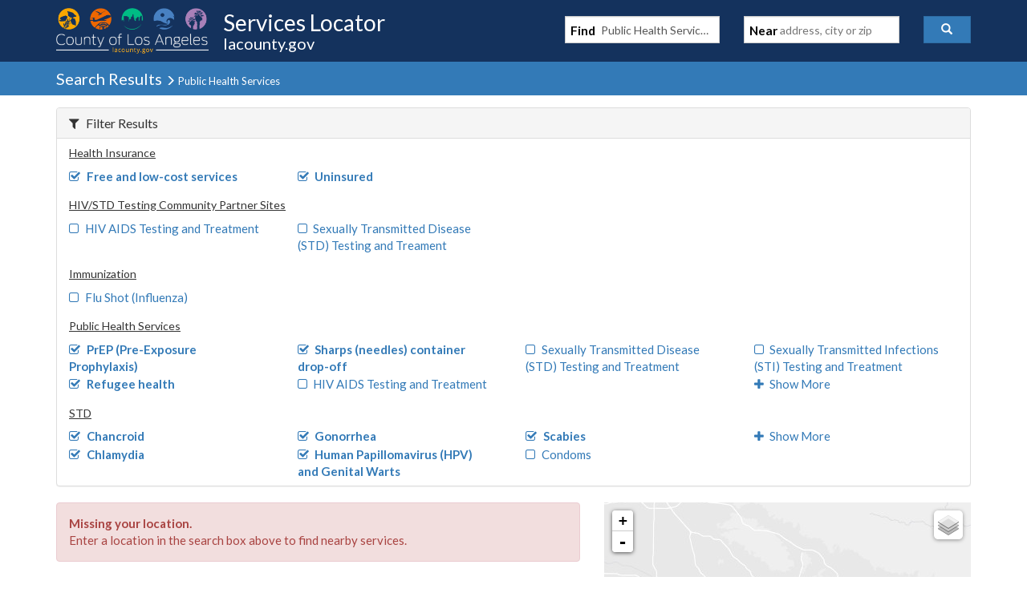

--- FILE ---
content_type: text/javascript
request_url: https://locator.lacounty.gov/d-Dunsmely-The-fresse-And-of-tis-it-inder-Was-I-
body_size: 233319
content:
(function(){var A=window.atob("[base64]/AAOAPoA/QD8ABEA/AAOAP0A/gD8ABEA/AAOAP4A/gD8ABEA/AAPAP4A/gAOAPwA/AD+ABEA/gAPAPwA/AAOAP4A/gD8ABEA/AAPAP4A/gAOAPwA/AD+ABEA/gAOAPwA/AD+ABEA/gAOAPwA/AD+ABEA/gAPAPwA/AAOAP4A/gD8ABEA/AAOAP4A/gD8ABEA/AAPAP4A/gAOAPwA/AD+ABEA/gAOAPwA/AD+ABEA/gAPAPwA/AAOAP4A/gD8ABEA/AAOAP4A/gD8ABEA/AAOAP4A/gD8ABEA/AAOAP4A/gD8ABEA/AAOAP4A/gD8ABEA/AAOAP4A/gD8ABEA/AAPAP4A/gAOAPwA/AD+ABEA/gAOAPwA/AD+ABEA/gAPAPwA/AAOAP4A/gD8ABEA/AAPAP4A/gAOAPwA/AD+ABEA/gAPAPwA/AADAP4A/gANAPwA/AD4AP4A+AAGAPwA/AADANUA1QANAPwA/ADsANUA/wALAPwA/AAOAMUAAAH8ABEA/AADAAABAQGTAPwAAgENAAEBAQGlAAIBAwESAAEBBAEPALEABQEDAAQBBgGTAAUBBwENAAYBBgESAAcBCAEOAI8ACQEIAREACAEPAAkBCgEDAAgBCwGTAAoBDAENAAsBCwEGAQwBDQHBAAsBDgEDAQ0BDQEDAA4BDgENAA0BDQH/[base64]/[base64]/[base64]/AYIBfwELAIEBggGAAfEAgwGCAUEBhAGDAUcBgwF/[base64]/AETAPsB+wH8AdMB0wHIAfsB+wH5AdMB0wHvAfsB7wHVAdMB0wEJAO8B1QEGANMB0wHVARgB1QEIANMB0wEGANUB1QHTAREB0wEGANUB1QHTARkB0wEHANUB1QEGANMB0wHVATAA1QEFANMB0wGLAdUB1QEGANMB0wEjAKkA7wHTARkA+wEGAO8B7wEMAJUA/AE1AO8B/QEPAHgB/gEOAP0B/wH+AREA/gEOAP8BAAL+AREA/gEOAAACAQL+AREA/gEOAAECAgL+AREA/gEPAAICAwIOAP4B/[base64]/[base64]/[base64]/[base64]/QGTAMICwwINAP0B/[base64]/AJKAfsC+wL1AvwC9QISAPsC+wIdAfoC/AIiAfsC+wISAPwC/QIDAAkB/gKTAP0C/wINAP4C/[base64]/wC/AISACYDJgNTAf8CKAMSACYDKQPeALcAKgNCAikDKwMoAyoDKgP8AisD/AIDACoDKgMNAPwC/AIlAyoDKwP8Ah8D/AIiAysDKwMhA/wC/AJBACsDKwNCAB8DLAMTACQDLQMsAwQDLAMrAy0DLQP8AiwD/[base64]/QKiATgDOwM6A/[base64]/AxcCfwMSAIADgAMDABACEAKTAIADgQMNABACEAISAIEDggMQArcAgwMSAIIDhAMSAIAChQOEA1oChgMuAoUDhwODA4YDhgN/A4cDfwMSAIYDhgMSACEChwOGAyoCiAMSAIcDiQNiAgwBigOIA4kDiwMSAIoDigO1AUsCjAMSAIoDjQP9ATACjgOMA40DjwOLA44DiwN/[base64]/[base64]/AB5APiAxkA4gPfA+QD3wMyAOID4gPfAzYA3wPiA/AB8AFiAd8DYgHcA/AB8AHbA2IBYgHaA/AB8AHZA2IBYgHYA/AB8AHXA2IBYgHSA/AB8AHQA2IBYgHNA/AB8AHLA2IBYgHIA/AB8AHFA2IBYgHBA/AB8AG+A2IBYgG7A/AB8AG5A2IBYgG1A/AB8AGyA2IBYgGvA/AB8AGsA2IBYgGhA/AB8AGeA2IBYgGcA/AB8AGZA2IBYgGQA/AB8AHAAmIBYgF1A/AB8AHdAWIBYgFzA/[base64]/[base64]/ED8QMPAIwB8wMDAPED9AMNAPMD8wMMAPQD9QMTAPMD9gP1AxkA9QPyA/YD8gPsA/UD9QMLAPMD9gOnAfEA9wP2AxYD+AP3A3gC9wP1A/gD9QP3AxYA9wP1A4oA9QPyA/cD8gPqA/UD9QMGAPID8gMjAPAD9wMDAPcC+QMNAPcD9wMMAPkD+gPyA/cD+wMGAPoD+gMjAPkD/AMOALoCugL8AxEA/AMDALoC/QMNAPwD/AMMAP0D/gP6A/wD/wMGAP4D/[base64]/QMEBCgBBwQGAP0D/QMjAPIA8gADAOAA4AANAPIA8gAMAOAACAT9A/[base64]/[base64]/BEAEPwQSAEEEQQT+Au8CQgQSAEEEQwQSABkERAQSACYERQREBCoCRgRDBEUERwRCBEYEQgQ/[base64]/[base64]/BMIEwgQGADkDOQM1AL4EwwQ5A+4COQMMACABxAQEADkDxQRGAMQExATFBGMDxQTDBMQEwwTCBMUEwgRBAMMEwwRCAMEExAQNAGUCZQIMAMQExQTDBGUCwwTCBMUEwgQGAMMEwwS/[base64]/AT6BPsE/QT5BPwE/AQSAP0E/QRhBAAD/gQSAP0E/QRHAioC/wQSAP0EAAX/BA4DAQX+BAAF/gT8BAEF/ARkAv4EZALjBPwE4wQDAGQCZAINAOME4wT0AWQCZAIDAK0B/AQNAGQCAQUMAPwEAgXjBAEF4wQGAAIFAgUjAPwEAwUNAEkCSQIMAAMFBAU1AEkCBQUEBeUCBgUFBecCBQXeAgYFBgUCBQUFBQUGAAYFBgUNAFQCVAIjAAYFBwUMAAYFCAUSAAcFCQUIBRYACAVUAgkFCQUGAAgFCAUEBe4CBAUNAP8B/[base64]/[base64]/[base64]/[base64]/AUiAfsF/QX6BfwF+gX2Bf0F9gUSAPoF+gXNAncD/AXNAvoF/QUSAPwF/AWeAvcE/gX9BfwF/wUSAP4F/gWlAC8CAAasAf4FAQYSAAAGAAbJAlYCAgZiAgAGAwYBBgIGBAb/BQMG/wX2BQQG9gX1Bf8F9QUDAPYF9gUNAPUF9QXwAfYF9gUnAPUF9QUuAPYF9gUGAPUF9QX2BXoC9gXiBfUF4gUnAPYF9QXwAeIF4gUnAPUF9QUuAOIF4gUGAPUF9QUDAAECAQINAPUF9QXVAgEC9gUPALIB/wUDAPYFAwYNAP8F/[base64]/[base64]/[base64]/[base64]/AbEBrwDxAbwAfwG/QYnAMQGxAYuAP0G/QYGAMQGxAb9BnoC/Qb7BsQGxAYnAP0G+wbCA8QGxAYGAPsG+wa6A9AG/QYGAPsG+wYSALAD/gb7BhYA/wa2A/4G/gYGAP8G/wYcAMYDAAf/BsMD/wb+BgAHAAdBAP8G/wZCALADAQf/BrMDAgcABwEHAAcGAAIHAQf7BqYD+wbdBgEH3Qb7Bs4D+waxA90G3QYAB/sG+wb9Bt0G3QZBAPsG+wb/Bs4D/QZQAPsG+wZCAPwG/Ab7BskD+wb9BvwG/AbdBvsG3QYGAPwG+wa2AxkA/AYGAPsG+wa9A9AG0Aa+A/[base64]/[base64]/[base64]/[base64]/QbpBgMH6QbQBv0G0AaeBukGngYvA9AGLwNOA54GngYdAy8DHQORBp4GLwOMBh0DHQOKBi8DLwOIBh0DHQOEBi8DLwODBh0DHQN+Bi8DLwNaBh0DHQMxBi8DLwOeBR0DHQM/[base64]/[base64]/wPlA/UD5QMSAP8D/wMSAJsGAwSsAQwBBgT/[base64]/QYDAOkG6QYNAP0G/QbQBukG0AYyBf0GMgUGANAG0AYyBRgBMgUIANAG0AYGADIFMgXQBhEB0AYGADIFMgXQBhkB0AYHADIFMgUGANAG0AYyBTAAMgUFANAG0AZXBTIFMgUPBdAGDwUGADIFMgU9AikC0AaEBDIFMgUSANAG0AamAnYD/[base64]/BxEAPwcOAEAHQQc/[base64]/[base64]/BZsHvwUGAJUHlQe/BRgBvwUIAJUHlQcGAL8FvwWVBxEBlQcGAL8FvwWVBxkBlQcHAL8FvwUGAJUHlQe/BTAAvwUFAJUHlQdXBb8FvwWTB5UHkwcGAL8FvwVbByUClQcSAL8FvwUSAGIHmwe/[base64]/IFswcSALEHsQezB8sFywWyB7EHsQcSAMsFywUSAOYEsgdiArQFswfLBbIHtAcSALMHsweeAswCtQe1AbMHtgcSALUHtQe2B38Gfwa0B7UHtQexB38GfwaqB7UHqgcDAH8GfwYNAKoHqgf0AX8GsQeqB/[base64]/AG3B5IBtwfAB/wB/AG/B7cHtwdBAPwB/AFCAJIBvwcTAO8BwQe/BwQDvwf8AcEH/AG3B78HtwcGAPwB/AGLARkAvwcGAPwB/AHTASgBwQcGAPwB/AGdBp8GwgcGAPwB/AELAKMGwwf8AQsB/AHDBwsEwwf8AQwE/AGhBsMHwwcGAPwB/AGkBlEExAcGAPwB/AFGAyoExQf8AUkD/AGnBsUHxQcGAPwB/AGrBrAGxgcGAPwB/AEgBK0GxwcGAPwB/AGzBqYDyAcGAPwB/[base64]/gH9AfXAfcH1wHSB/QH9AcGANcB1wHsADYB+QcTANcB+gfqBzcB+wf6BzgB+gf5B/sH+Qc1APoH+wcOAOAA4AD7BxEA+wcPAOAA/AcOAPsH/Qf8BxEA/AcOAP0H/gf8BxEA/AcPAP4H/gcDAPwH/wcNAP4H/geZAf8HAAj+B3UB/[base64]/cH9wfSBwAI0gcGAPcH9wf+B7AD/[base64]/cH9wcaCO8H7wf+B/cH9wfSB+8H0gfiB/cH4gfjB9IH0gfiB78D4gcGANIH0gfaB+4H4wfSB8MD0gcGAOMH4we6A84C7gcGAOMH4we9A1EA7wcGAOMH4wfCAxEA9wcGAOMH4wf5AhkE/[base64]/QADAEEIQQgNAP0A/QA+CEEIPgjqAf0A/QBUAD4IPgg1AP0A/QAOAMwBzAH9ABEA/QAOAMwBQgj9ABEA/[base64]/AJYBk4IWAYSAPwC/AISAHYGRwj8AjoG/AISAEcIRwimAskFTggSAEcIRwiyAGYCTwgiAUcIRwhOCE8ITgj8AkcI/AISAE4IRwjNAgcBTgjNAkcITwgSAE4ITggcBDUEUAieAk4IUQhPCFAIUggSAFEIUQhSCJ8EUgj8AlEI/AJYBlIIWAYDAPwC/AINAFgGWAbwAfwC/AInAFgGWAYuAPwC/AIGAFgGWAb8AnoC/AJMCFgGWAYnAPwC/ALwAVgGWAYnAPwC/AIuAFgGWAYGAPwC/AKUBVQGVAZTAPwC/AJUBigBVAY1APwC/AIOACQBJAH8AhEA/[base64]/wWUBdEBlAUGAP8F/wWUBRgBlAUIAP8F/wUGAJQFlAX/BREB/wUGAJQFlAX/BRkB/wUHAJQFlAUGAP8F/wWUBTAAlAUFAP8F/wXwAZQFlAUnAP8F/wUuAJQFlAUGAP8F/wWsAdUEcwYSAP8F/wWcBS8IUghzBv8F/wUSAFIIUggzAiEIVwgSAFIIWgjJAhYBWwgSAFoIWghbCHEFXAhXCFoIVwj/BVwI/wUSAFcIVwgfBE8CWggSAFcIXAhaCIkDXQinBVwIXggSAF0IXQgSAGUEXwhAA4ACYAgSAF8IYQjvBCECYghgCGEIYwhdCGIIYgheCGMIXgj/BWII/[base64]/BWcI/wUDAGUIZQgNAP8F/wXwAWUIZwgnAP8F/wUuAGcIZwgGAP8F/wVnCHoCZwiUBf8FlAUnAGcI/wXwAZQFlAUnAP8F/wUuAJQFlAUGAP8F/wWUBXoClAVeBv8F/wViBpQFlAVYBv8F/wVDCJQFlAUiB/8F/wUnAJQFlAXHA/8F/wUnCJQFlAX3B/8F/wXvB5QFlAXuB/8F/wXSB5QFlAXiB/8F/wXhB5QFlAXgB/8F/wVCBZQFQgUxAP8FlAUGAEIFQgUGAAMD/wVCBQ0AQgUnAP8F/wUJAEIFQgUGAP8F/wUGAEIFQgX/BdsB/wWUBUIFQgUEAP8FlAUGAEIFQgXKAygB/[base64]/BWUFQgWUBUMBQwHVB0IFQgXIB0MBQwHHB0IFQgXGB0MBQwHFB0IFQgXEB0MBQwHDB0IFQgXCB0MBQwHBB0IFQgW/[base64]/BlUHfwYDACIHIgcNAH8Gfwb0ASIHIgd/[base64]/[base64]/B8YHxge+BxoBGgG4B8YHxgdVBxoBGgF/BsYHfwYJABoBGgEGAH8GfwYaARgBGgEIAH8GfwYGABoBGgF/BhEBfwYGABoBGgF/[base64]/gWmCEgFSAWlCP4F/gUSAEgFSAUSAAIGAgaeAhYBpQgSAAIGpgj+AjcEqAilCKYIqQhIBagIqAgSAKkIqQjgBU4IqggSAKkIqwgcBHcDrAgSAKsIqwisCDACrAiqCKsIqwioCKwIqAj+BasI/gVEAqgIRAIDAP4F/gUNAEQCRAL0Af4F/gVEAhgDRAIGAP4F/gUlA+UCqwj+BecC/gXeAqsIqwgZA/4F/[base64]/[base64]/QI9AjyCNYI1giiB/QI8giVB9YI1giTB/II8ghfB9YI1ggQBvII8gjBBdYI1gjwCPII8AjrCNYI1gjnCPAI5wjiCNYI1gjhCOcI4QjgCNYI1gjfCOEI3wjeCNYI1gjdCN8I3QjcCNYI1gjDCN0IwwjCCNYIwgjBCMMIwwjaBsIIwgjACMMIwwi/CMIIvwi+CMMIvgi9CL8IvQjKBr4Ivgi8CL0IvQi7CL4Ivgi4Br0IuAa2CL4IvQi1CLgGuAa0CL0ItAiyCLgGuAaxCLQItAivCLgGuAauCLQIrgj+BbgG/gVEAq4IRALxBv4F/gUJAEQCRAIGAP4F/gVEAhgBRAIIAP4F/gUGAEQCRAL+BREB/gUGAEQCRAL+BRkB/gUHAEQCRAIGAP4F/gVEAjAARAIFAP4F/gXwAUQCRAInAP4F/gUuAEQCRAIGAP4F/gX5AgkCuAYSAP4F/gUSAFwH8Qb+BT4I/gW4BvEGXAcSAP4F/[base64]/Ag1APYI9gj8CMcI/AgDAPUI9QgNAPwI/AgMAPUI/QgcAPwI/AgOANkA/gj8CBEA/AgPAP4I/wgDAPwIAAkNAP8I/wgMAAAJAQn9CP8I/Qj2CAEJ9ggyAP0I/Qj2CDYA9gg1APkI/wj2CIMC9ggDAP4IAQkNAPYI9ggMAAEJAgn/CPYI/wj9CAIJ/QgGAP8I/wgjAAAJAAkTAPkI+QgACfYI9gj/CPkI+Qj9CPYI9ggGAPkI+QgjAAEJ/QgGAPkI+Qj9CA0A/QgnAPkI+Qj2CP0I9gj7CPkI+QgGAPYI9ggjAPcI9wj2CCgB9ggGAPcI9wgjAPUI9QgGAGkD+wgDAPED/QgNAPsI+wg4AP0I/wjsAP0IAAkSAP8IAQkACRYAAAn7CAEJ+wgGAAAJAAmiAZgEAQkcAAAJAAmjA5cDAgnfBxkAAwkACQIJAAmkAwMJAgnfBxYABAkACQIJAAkBCQQJAgmbAwAJAAkGAAIJAgnXBLAA1wQCCf0CAgm2A9cE1wQGAAIJAgnwAbQBBAknAAIJAgkuAAQJBAkGAAIJAgnwAf8I/wgnAAIJAgkuAP8I/wgGAAIJAgn/CHoC/wgECQIJAgknAP8I/wjEAwIJAgkGAP8I/wjKA84DBAkGAP8I/wgSAKYDBQn/CBYA/wjMAwUJBQkGAP8I/wg1AM4DBgn/CO4C/wgEANMDBwlGAP8I/wgHCWMDBwkGCf8I/wgFCQcJBQlBAP8I/whCAKYDBgn/CDsC/wgFCQYJBQkGAP8I/wjMAxkABgkGAP8I/wjPAygBBwkGAP8I/whnA8AACAn/CHcC/wjRAwgJCAkGAP8I/whuAokACQkGAP8I/wh9ArECCgkGAP8I/wgOAFQICwn/CBEA/wgOAAsJCwn/CBEA/wgOAAsJCwn/CBEA/wgPAAsJCwkOAP8I/wgLCREACwkOAP8I/wgLCREACwkPAP8I/wgOAAsJCwn/CBEA/wgPAAsJCwkOAP8I/wgLCREACwkPAP8I/wgOAAsJCwn/CBEA/wgOAAsJCwn/CBEA/wgPAAsJCwkOAP8I/wgLCREACwkPAP8I/wgOAAsJCwn/CBEA/wgOAAsJCwn/CBEA/wgPAAsJCwkOAP8I/wgLCREACwkOAP8I/wgLCREACwkOAP8I/wgLCREACwkPAP8I/wgOAAsJCwn/CBEA/wgOAAsJCwn/CBEA/wgOAAsJCwn/CBEA/wgPAAsJCwkOAP8I/wgLCREACwkPAP8I/wgOAAsJCwn/CBEA/wgOAAsJCwn/CBEA/wgDAAsJCwkNAP8I/wjoAQsJCwkGAP8I/wgDAHADcAMNAP8I/wihAXADDAkPAHEDDQkOAAwJDgkNCREADQkPAA4JDwkOAA0JDQkPCREADwkDAA0JDQkNAA8JDwn/CA0J/[base64]/kIcwfwCPcI8AgSAHMHcwfwBC8F9wg1BnMHcwcSAPcI9wjuBfIF+Qg5BvcI9whzB/[base64]/CcYHPwkSADoJOgkSAEcGQAnJAjcEQQk6CUAJQgkSAEEJQQlCCZ8FQgk/CUEJPwkDAEIJQQkNAD8JPwk3CUEJQgk/Cc4BPwkyAEIJQgk/CTYAPwlCCXYIQgkJAD8JPwkGAEIJQgk/CdEBPwkGAEIJQgk/CRgBPwkIAEIJQgkGAD8JPwlCCREBQgkGAD8JPwlCCRkBQgkHAD8JPwkGAEIJQgk/CTAAPwkFAEIJQgkcAD8JPwnkBy0IQwkOAA4JDglDCREAQwkDAA4JRAkNAEMJQwk/CUQJPwmUBEMJRAlCCT8JPwkxAEQJQgkGAD8JPwkjAA8IRAkGAD8JPwlECQ0ARAknAD8JPwkJAEQJRAkGAD8JPwkGAEQJRAk/[base64]/[base64]/[base64]/AkSAPsJ/Qn8CRYA/An4Cf0J/QkGAPwJ/Ak1ANwJ3An8CccI/AkMAAEC/gnwAfwJ/AknAP4J/gkuAPwJ/AkGAP4J/gkPAHoBegEOAP4J/wl6AREAegEDAP8JAAoNAHoBegEMAAAKAQrwAXoBAgonAAEKAQouAAIKAgoGAAEKAQoCCnoCAgr8CQEK/AknAAIKAQrcCfwJ3AkGAAEK/[base64]/[base64]/AlOB4kATgfcCfwJ/AlTAE4HTgeZAWUBZQFOB4kATgfcCWUBZQH8CU4HTgfuAWUBZQEGAE4H7gEjAOMITgcLAHoB4whOB/[base64]/AkGAG8BbwF+BCEC/[base64]/CkIKQgoGAEEKQQojAA4IDggDABMCEwINAA4IDggMABMCQwpBCg4IRAoGAEMKQwojABMCEwIPAAIIRQoDABMCRgoNAEUKRQoMAEYKRwpDCkUKSAoGAEcKRwojAEYKRgoDAP0A/[base64]/CoAKfwp+CqEIoQgSAH8KfgozAnQFfwoSAH4KgQp4AU8CggrJAoEKgwp/CoIKfwoSAIMKggpiAsgFgwoSAIIKggqDCsoFygV/[base64]/[base64]/[base64]/[base64]/BMUKPwTECsYKxAoaBj8EPwRGBsQKGgYCBj8EPwQDABoGAgYNAD8EPwSzCgIGAgYGAD8EPwQjAP0A/QA/BM4CGgYGAP0A/[base64]/Ap4AVAHUAf+B/wK/QoSAFAHUAcSAC8I/gpQB6AFoAX9Cv4K/goSAKAFoAUSAGoH/wqgBXkIAAsSAP8K/woAC5kGAAv+Cv8K/goDAAAL/woNAP4K/gr0Af8K/woDAPIKAAsNAP8K/woMAAALAQv+Cv8K/[base64]/AQVCxQLFQsPABUDFgsOABULFQsWCxEAFgsDABULFwsNABYLFgv2AxcLGAsWCxcAFgsSABgLGQuYAQQFGgsWCxkLFgv8BBoL/AQLABYLFgv8BEkF/ASYAckEyQQWC/wEFgsSABkLGQsWCxgLFgvJBBkLyQQSCxYLFgsGAMkEyQQjADAHMAcDAOEG4QYNADAHMAcMAOEGGAsTADAHGwsYCxsIHAsLABsLHQscC/[base64]/[base64]/[base64]/[base64]/[base64]/wEeAt3CxkLdwt2C3gLeAsGAHcLdwsjAGQBZAEMAGkGeQsTAGQBegt5CxsIewsLAHoLfAt7C/gDewt8CxkAfAt7Cx4Lewt3C3wLfAsGAHsLewsjAM8HfQt7C84Cfgt8C30LfAt4C34LeAt1C3wLdQtyC3gLcgsyAHULdQtyCzYAcgtCAHMLcwsPAAUBeAsDAHMLfAsNAHgLeAsMAHwLfQtyC3gLcgt1C30LdQsGAHILcgtoC2QIfQsTAAQLfgt9C2QIfwsSAH4Lfgt/CxYAfwtyC34Lcgt1C38LdQsyAHILcgtoCygHfgt9CygHfwsSAH4Lfgt/CxYAfwtyC34Lcgt1C38LdQtyC3oLcgsyAHULdQtyCzYAcgt5CzQLeQtOAHILcgt5CzULeQtFAHILcgt5CzgLeQt1C3ILcgsyAHkLdQtoCz4LeQt9Cz4LegsSAHkLeQt6CxYAegt1C3kLdQtyC3oLcgtSAGQBeQtFAHILcgt5C/gBeQt1C3ILcgsxAHkLdQsGAHILcgsDAPcCeQsNAHILcgsMAHkLegt9C3ILfQs1AHoLfgt9C8cIfQsDAGoDagMNAH0LfQsMAGoDfwtOAH0LgAt/C4cIfwt+C4ALgAsGAH8LfwtoC3ILaAtTAHoLegtoCygBaAt/[base64]/[base64]/wEmwuaCxkLmguZC5sLmwsGAJoLmgsjAOEA4QADAOAA4AANAOEA4QAMAOAAnAsTAOEAnQucCxsIGwgLAJ0LngsbCPgDGwieCxkAngsbCB4LGwiaC54LngsGABsIGwgjAPsH+wcbCM4CnwueC/sH+webC58LmwuYC/[base64]/sH+wcxAOEA4QAGAPsH+wcDANkA2QANAPsH+wcMANkANAuYC/sHNQs1ADQLOAs1C8cINQsMAI8FlQtOADULmAuVC4cIlQs4C5gLmAsGAJULlQuOC/[base64]/UI9QgSAKULpAsdATMGMwYSAKQLpQsfBIEDpgsSAKULpwunAgwBqAumC6cLpgszBqgLMwYSAKYLpgu9CPQFqAtdCKYLXQgzBqgLpgv1CF0IXQgSAKYL9QhoAlAGpguvBfUIqAsSAKYLpgt7A7QFqQsSAKYLqgtGBDcEqwsSAKoLrAurC/[base64]/[base64]/[base64]/[base64]/[base64]/ML8wsGAPIL8gsjAKEA9As6BZYH9QsOACkIKQj1CxEA9QsDACkIKQgNAPUL9Qv0CykI9AvyC/UL9QsGAPQL9AsjAMsHywcOAHYJdgnLBxEAywcPAHYJ9gsOAMsHywf2CxEA9gsDAMsH9wsNAPYL9gsuAfcL+Av2C5sA9gvwAfgL+AsnAPYL9gsuAPgL+AsGAPYL9gsOAM0IzQj2CxEA9gsPAM0I+QsDAPYL9gsNAPkL+QvkB/YL+gsOAAkH+wv6CxEA+gsPAPsL+wsDAPoL+gsNAPsL+wv5C/oL+QvwAfsL+wsnAPkL+QsuAPsL+wsGAPkL+QsDAIMGgwYNAPkL+QvKB4MGgwYOAKQCpAKDBhEAgwYPAKQCpAIDAIMGgwYNAKQCpAL5C4MG+QvwAaQCpAInAPkL+QsuAKQCpAIGAPkL+QsPAHMIcwgDAPkL/AsNAHMIcwjcAfwL/AsOADIDMgP8CxEA/AsDADID/QsNAPwL/AtzCP0LcwjwAfwL/AsnAHMIcwguAPwL/AsGAHMIcwgPALoBugEOAHMIcwi6AREAugEPAHMIcwgDALoBugENAHMIcwguAboB/gtzCKMAcwjwAf4L/gsnAHMIcwguAP4L/gsGAHMIcwhBBZAB/wtzCJwCcwjwAf8L/wsnAHMIcwguAP8L/wsGAHMIcwgOAP4D/[base64]/[base64]/[base64]/DBEAPwwDAEAMQAwNAD8MPwzkB0AMQQw/DDUMPwzwAUEMQQwnAD8MPwwuAEEMQQwGAD8MPwwOAGkLaQs/DBEAPwwOAGkLQgw/DBEAPwwDAEIMQgwNAD8MPwynAUIMQww/DFMGPwzwAUMMQwwnAD8MPwwuAEMMQwwGAD8MPwynAd0LRAw/DOQGPwzwAUQMRAwnAD8MPwwuAEQMRAwGAD8MPwzkB+IGRQw/DOkIPwzwAUUMRQwnAD8MPwwuAEUMRQwGAD8MPwwOAG8Jbwk/DBEAPwwDAG8JRgwNAD8MPwxBBUYMRww/DJYAPwzwAUcMRwwnAD8MPwwuAEcMRwwGAD8MPwzkB+kG6QYOAFkFSAzpBhEA6QYPAEgMSAwDAOkGSQwNAEgMSAw/DEkMPwzwAUgMSAwnAD8MPwwuAEgMSAwGAD8MPwwOAOUJ5Qk/DBEAPwwOAOUJSgw/DBEAPwwDAEoMSgwNAD8MPwzcAUoMSgwPAFkFWQUOAEoMSgxZBREAWQUDAEoMSgwNAFkFWQU/DEoMPwzwAVkFWQUnAD8MPwwuAFkFWQUGAD8MPwwDAGAFYAUNAD8MPwynAWAFSww/DOUAPwzwAUsMSwwnAD8MPwwuAEsMSwwGAD8MPwwOAF4FXgU/DBEAPwwDAF4FXgUNAD8MPwzWAV4FTAw/DPYL9gvwAUwMPwwnAPYL9gsuAD8MPwwGAPYL9gvqBwwITAwPANQL1AsDAEwMTAwNANQL1Av2C0wM9gvwAdQL1AsnAPYL9gsuANQL1AsGAPYL9gsOANgC2AL2CxEA9gsOANgC2AL2CxEA9gsPANgC2AIDAPYL9gsNANgC2ALKB/[base64]/[base64]/[base64]/YL1AuKCfgLigkSANQL1AtOAlMD+AuJCdQL+wsSAPgL+As1BlcCVwL7C/gL+wsSAFcCVwLvBK0A/AvIAlcC/gsSAPwL/Av+C0wH/wv7C/wL+wuKCf8LigkDAPsL+wsNAIoJigk8CfsL+wuKCc4BigkyAPsL+wuKCTYAign7C3YI+wsJAIoJigkGAPsL+wuKCdEBigkGAPsL+wuKCRgBigkIAPsL+wsGAIoJign7CxEB+wsGAIoJign7CxkB+wsHAIoJigkGAPsL+wuKCTAAigkFAPsL+wscAIoJigkMADwB/AscAIoJ/wsTAKgAqAA6BVcBVwEOAGUJZQlXAREAVwEDAGUJZQkNAFcBVwGoAGUJqAD/C1cBVwETAKgAqAADAPcF9wUNAKgAqADWAfcF/wsDAAYIBggNAP8L/wuoAAYIqABXAf8L/wv8C6gAqAD7C/8L+wsGAKgAqAC+AmoF/wsSAKgAqAAuAmYEAAwrAqgAAQz/CwAM/wsSAAEMAAyqCCgLqggSAAAMAAwSALMCswJ+BCQCAQxHArMCAwwADAEMAAyqCAMMqgj/CwAM/wsSAKoIqggSAE0HAAyqCBcCAwwSAAAMAAweBHkBBAyDAwAMAAwDDAQMAwwSAAAMAAzIACoCBAwSAAAMCAxiAsIADAwEDAgMBAwSAAwMCAweBDACDAyMAwgMjAMEDAwMCAwDDIwDjAP/CwgM/wsDAIwDjAMNAP8L/ws8CYwDjAP/C84B/wsyAIwDjAP/CzYA/wuMA3YIjAMJAP8L/wsGAIwDjAP/C9EB/wsGAIwDjAP/CxgB/wsIAIwDjAMGAP8L/wuMAxEBjAMGAP8L/wuMAxkBjAMHAP8L/wsGAIwDjAP/CzAA/wsFAIwDjAMcAP8L/wsuARkAAwz/C5sA/wtXAQMMAwz8C/8L/AuMAwMMjAMGAPwL/AtKASkC/wvZBPwLAwwSAP8L/[base64]/AsSAB0CHQIeBP8LCAwSAB0CHQKEA5UGDgwIDB0CHQL8Cw4M/AsSAB0CHQLWAgEMAQwSAB0CHQLzBQEDCAwBDB0CAQz8CwgM/AsDAAEMAQwNAPwL/As8CQEMAQz8C84B/AsyAAEMAQz8CzYA/AsBDHYIAQwJAPwL/AsGAAEMAQz8C9EB/AsGAAEMAQz8CxgB/AsIAAEMAQwGAPwL/AsBDBEBAQwGAPwL/AsBDBkBAQwHAPwL/AsGAAEMAQz8CzAA/AsFAAEMAQwcAPwL/AsDAOoG6gYNAPwL/AunAeoGCAz8C5gFmAVXAQgM/AsBDJgFmAUGAPwL/[base64]/gSzC2sMswsDAP4E/gQNALMLswtYDP4E/gQDAMwAzAANAP4E/gQMAMwAZAyzC/[base64]/B2kHPwcEAKAJaQcGAD8HPweEBEULoAkSAD8HPwcSACYHJgesAeAERQs/ByYHJgegCUULPwcSACYHJgcSAHIHcgcmBy0HoAkSAHIHcgdOAuIERQsSAHIHcgdFC2oMRQugCXIHcgc/B0ULPwcSAHIHcgcSADEHMQdTAfIFoAlyBzEHMQcSAKAJoAk5AXsERQsSAKAJoAn9AbQAagxFC6AJoAkxB2oMMQcSAKAJoAnNAgYEBgQSAKAJoAkGBGEGBgQSAKAJYQbeCNkF2QUGBGEGBgQxB9kFMQc/[base64]/[base64]/gHeAREA3gEPAP4B/gEOAN4B3gH+AREA/gEPAN4B3gEOAP4B/gHeAREA3gEPAP4B/gEOAN4B3gH+AREA/gEPAN4B3gEOAP4B/gHeAREA3gEOAP4B/gHeAREA3gEOAP4B/gHeAREA3gEOAP4B/gHeAREA3gEOAP4B/gHeAREA3gEOAP4B/gHeAREA3gEPAP4B/gEOAN4B3gH+AREA/gEPAN4B3gEOAP4B/gHeAREA3gEPAP4B/gEOAN4B3gH+AREA/gEPAN4B3gEOAP4B/gHeAREA3gEPAP4B/gEOAN4B3gH+AREA/gEPAN4B3gEOAP4B/gHeAREA3gEPAP4B/gEOAN4B3gH+AREA/gEOAN4B3gH+AREA/gEOAN4B3gH+AREA/gEOAN4B3gH+AREA/gEDAN4B3gENAP4B/gGFDN4B3gEGAP4B/gFlBQwLZQUSAP4B/gEuAh4ChwwzAv4B/gGMB4cMhwxlBf4B/gESAIcMZQVbDAgHhwwSAGUFZQUfBIMFgwUFBmUFiAyHDIMFgwX+AYgM/gEDAIMFgwUNAP4B/gH0AYMFgwUDAL0FvQUNAIMFgwUMAL0Fhwz+AYMF/[base64]/gkNAKsMqwwMAP4JrAxGA6sMrQysDEkDrAypDK0MrQwGAKwMrAwjAP4J/[base64]/IFvAy5DLsMvQwSALwMvAymAnsEvgwSALwMvAyyACMDvwwiAbwMwAy+DL8Mvgy9DMAMvQwSAL4MvgzNAjcEvwzNAr4MwAwSAL8MvwzADPwFwAwSAL8MvwwSAFkHWQe/[base64]/QUSAM4MzQxjCJcEYwj9Bc0M/QXIDGMIYwhzBv0F/QUDAGMIcwYNAP0F/QXCDHMGcwb9Bc4B/QUyAHMGcwb9BTYA/QVzBnYIcwYJAP0F/QUGAHMGcwb9BdEB/QUGAHMGcwb9BRgB/QUIAHMGcwYGAP0F/QVzBhEBcwYGAP0F/QVzBhkBcwYHAP0F/QUGAHMGcwb9BTAA/QUFAHMGcwYcAP0F/QUDAPEB8QENAP0F/[base64]/QJUwdOBc4ITgXhDFMHUwdbCE4FTgUyAFMHUwdOBTYATgVTB/[base64]/0FJQcGANAH0AciArgCWQkSANAH0AcrAg4D9AlZCdAH0AcDAPQJWQkNANAH0AezDFkJWQkDACUK9AkNAFkJWQkMAPQJJQrQB1kJ0AcGACUKJQojAPQJ9AkDAPMH8wcNAPQJ9AnkB/[base64]/wezDMQE7AhTCv8H/[base64]/AwPDPsMDwz3DPwM9wwDAA8MDwwNAPcM9wz0AQ8MDwz3DGID9wwGAA8MDwzkB6sC/AwPDI0DDwyCCPwM/AzfAw8MDwwGAPwM/AziCLgC/QwSAPwM/Az9DOsH/QwSAPwM/AzQAhgL/gwkCPwMJAj9DP4M/QwDACQIJAgNAP0M/Qz0ASQI/gz9DG4D/QwGAP4M/gzKB20G/wz+DAYC/gyCCP8M/wxjAf4M/gwGAP8M/[base64]/[base64]/[base64]/gDNQNbDRYAWw01A70ANQNSBVsNUgXuAzUDNQNLBVIFUgUGADUDNQM+BUkEWw0GADUDNQOdBXoGXA0GADUDNQMSAPgCXQ01AxYANQMpBl0NXQ0GADUDNQM1AHoGXg01A+4CNQN7BioDewY1A/[base64]/QbpBWoN6QUDAP0G/QYNAOkF6QVlDf0G/QbpBZwG6QUGAP0G/QbTAZ8Gag0GAP0G/[base64]/gLoAcSAIQNhA2gB5QIoAeDDYQNlAgDAKAHoAcNAJQIlAiSDaAHoAcOAFELUQugBxEAoAcPAFELUQsDAKAHhA0NAFELUQunAYQNmA1RC2AJUQs5BZgNmA05AFELUQuYDTYAmA2UCFELlAgGAJgNUQsSACwHLAdRC/[base64]/[base64]/[base64]/[base64]/[base64]/[base64]/[base64]/[base64]/sA+wBMCfoA+gBKCfsA+wBFCfoA+gA3CfsA+wDpB/oA+gBLCfsA+wA2CfoA+gAnCfsA+wCUBPoA+gC2AvsA+wA/CfoA+gCOBfsA+wA0CfoA+gAyCfsA+wAxCfoA+gAwCfsA+wAvCfoA+gAtCfsA+wAqCfoA+gAhB/sA+wApCfoA+gAoCfsA+wAmCfoA+gAdCfsA+wAbCfoA+gAOB/[base64]/gH1AtcB1wHoAv4B/gHfAdcB1wH4Af4B3wFBANcB1wFCABwC+AHXBwQD/gHXAfgB1wHfAf4B3wEGANcB1wHtAhkA+AEGANcB1wEDAygB/[base64]/[base64]/[base64]/[base64]/[base64]/[base64]/[base64]/[base64]/[base64]/CTQJNAk3CUQJNwkSADQJNAldAjcEPwkSADQJNAnzBMsBRAk/CTQJRQkSAEQJRAnBALMASgkSAEQJSwm7AiMDTAlKCUsJUQlFCUwJRQk3CVEJNwkSAEUJRQlDBAcBTAneAEUJRQkSAEwJTAnuAHwCUQm/[base64]/[base64]/[base64]/UF9QXPBqIEzwYGAPUF9QXiCD8GPwYSAPUF9QVQB94E3gQ/[base64]/[base64]/[base64]/[base64]/[base64]/[base64]/[base64]/[base64]/[base64]/CN8F4QgSAL4IvghcCosK6QjhCL4IvgiSBOkIkgQlB74IJQchApIEIQISACUHkgQhAnMGcwYDAJIEkgQNAHMGcwZhA5IEkgRzBn0GcwYGAJIEkgQhAukFIQIDAJIEkgQNACECIQJhA5IEkgQhAqIEIQIGAJIEkgRTAbMH6QUSAJIEkgTpBa0K6QW/BpIEkgRkBukF6QXjBJIEkgQSAOkF4wQSAL0K6QVGBHEJZAbjBOkFvwYSAGQGZAZhBDEIJQcSAGQGZAaGAzQCswdHAmQGZAYlB7MHJQe/BmQGZAYSACUHvwalAFsGJQfCCb8GvwYSACUHJQe/BgYHvwZkBiUHZAYSAL8GvwZkBvYGZAaSBL8GkgQDAGQGZAYNAJIEkgRhA2QGZAaSBFUGkgQGAGQGZAbNBUAFQAWbA2QGZAYGAEAFQAV6CLcGvwYSAEAFQAUSAGQJ9gZABWEHQAW/BvYGvwYSAEAFQAVjCTgG9gYSAEAFQAUSAAcGBgdABa0FQAX2BgYH9ga/BkAFQAXeBPYG3gQSAEAFQAUSAIYJvwYSALQA9ga/BrQFvwZABfYGQAUSAL8GvwYSAFcH9ga/[base64]/YG9gY9BlUGPQYGAPYG9gbNBVoFWgWbA/[base64]/IJxgI/[base64]/[base64]/BoMEaAISAHkBeQFOAjcEgwSRCXkBPwYSAIMEgwQSAC4LYQaDBBMGgwQ/BmEGPwYSAIMEgwRiAoECYQYSAIMEgwRhBlsGYQYSAIMEgwQSAG4GZAZ7At8F3wWDBGQGZAZhBt8F3wU/BmQGPwYSAN8F3wUtBHcDYQanB98FZAYSAGEGYQYSAFsGWwZhBhkGGQZkBlsGWwYSABkGGQaJB2UHYQYSABkGGQb5AswCZAYSABkGcwZkBrcJZAZhBnMGYQZbBmQGWwY/BmEGPwZoAlsGaAIDAD8GPwYNAGgCaAJhAz8GPwaeAU4JWwY/Bs8IPwbqAVsGWwZqBD8GPwZoAlsGaAIGAD8GPwYSAOIEWwY/Bo4IPwYEBlsGBAYSAD8GPwYSANsF2wU/BggHPwYSANsF2wUFBvoE+gQ/BtsF2wUEBvoE+gQSANsF2wXqAocDhwM1BtsF2wUSAIcDhwNOBrsMPwbbBYcDhwMSAD8G2wUiAUsCPwbvBNsFWwY4BT8GPwYSAFsGWwanAs8AYQYSAFsGWwZhBvsIZAY/[base64]/[base64]/[base64]/YCFgYSAAAGHQasAaYAPwYWBh0GHQYSAD8GPwbjBKEI4wQdBj8GHQb7BeME4wQSAB0G+wWwCLwFHQYSAPsF+wXgBdAF4AUdBvsF+wUSAOAF4AVVAi8CHQZ3CuAFPwYSAB0GHQYYBg4DTwY/[base64]/BtQFPwYSAE8GTwbXBRIG1wU/[base64]/gE+AQPAFYIwAUDAPgE+AQNAMAFwAX2A/[base64]/[base64]/[base64]/YE9gQSADoEOgSVCVoFKwf2BDoEOgTPBisH9gQSADoEOgT2BC4H9gRzBjoEOgQDAPYE9gQNADoEOgRhA/[base64]/[base64]/[base64]/YA9gByB0IMcgdxB/[base64]/AH8HfwfMA4gDiAMGAH8HfwczANMDhAd/B88GzwaEB4kAhAcGAM8GzwZ/[base64]/APYA9gAqAZgAmADRA/[base64]/B2gCaAK+BwkCCQK4B2gCaAJVBwkCCQIhAmgCIQLgAgkCCQKTAiECIQJWAwkCCQLaAiECIQK2AgkCCQK1CCECIQKYAgkCCQKyCCECIQKxCAkCCQKvCCECIQKNAgkCCQJnAiECIQLeBwkCCQJmAiECIQIBAgkCAQL+ASEC/[base64]/gExDd4BAQISAP4B/gE8CMsCCQISAP4B/gEJAvYLCQIBAv4B/gESAAkCAQK1CygHCQISAAECAQI1BuMLFQIJAgECAQISABUCCQLvBFMDFQK9CAkCIQISABUCFQIhAkwHIQIBAhUCAQL+ASEC/gEDAAECAQINAP4B/gF0AwECAQL+AX8D/[base64]/gH5AesF+QESAP4B/gFrAnwDAQI2Bv4B/gH5AQEC+QGvAf4BrwESAPkB+QG2ADkC/[base64]/EB8QFsBMwBzAE6BPEBbAQGAMwBzAFvAEsKfwQuASAMggR/BIkAfwTMAYIEzAF/[base64]/[base64]/[base64]/QCaAg0AmgInAP0A/QAJAJoCmgIGAP0A/QAGAJoCmgL9ANsB/QBzBJoCmgIEAP0A/[base64]/[base64]/[base64]/QARA9YA1gDCAf0A/QB4A9YA1gBTA/0A/QDxAdYA1gA6BP0A/QDCAdYA1gAVA/0A/QBTA9YA1gDxAf0A/QB8A9YA1gDCAf0A/QBgAdYA1gBTA/0A/QDxAdYA1gARA/0A/QDgAtYA1gDLAv0A/QCTAtYA1gAVAv0A/QBvAdYA1gAxAP0A/QAGANYA1gDGAowDLQFOAGAKOAEtAYcILQHWADgB1gAGAC0BLQEGAG4KOAEtAQ0ALQEnADgBOAHWAC0B1gAGADgBLQEGANYA1gAtAdsBLQH9ANYA1gAEAC0B/[base64]/YKFQO4BCUCJQJGABUDFQMlAmMDJQLHCRUDFQOXAiUCJQLECRUDFQMRAyUCJQJBABUDEQNCAPYKFQMTAOoKUwMVA9kHFQMRA1MDEQMlAhUDJQIGABEDEQPICfMKFQMyABEDEQMVA/MKFQNSAPMKUwM5ABUDFQNTA8wJUwMRAxUDEQP1ClMDFQMGABEDEQNUBhkAUwMGABEDEQP6Cv8KeAMGABEDEQMMAFQLfAMBCxEDEQMGAHwDfAPYAaIC2AEGAHwDfAMyAHUFggN8AwoLfAOCA3ELggNTC3wDfAMGAIIDggMMADgHhwM1AIIDggOHA/[base64]/[base64]/gMYAhEAGAIDAP4D/gMNABgCGAKeAf4D/gMYAusGGALwAf4D/gMnABgCGAIuAP4D/[base64]/8HSAIGAAICAgLgAaICogIGAAICAgKsCzIFCQMSAAICAgIJA5sHCQMSAAICAgKiBOAEiAMSAAICAgKIA58FiAMJAwICAgISAIgDCQOJCUYHiAMSAAkDCQOIA58HiAMSAAkDCQO4C6oIjQMSAAkDCQONCZII/gONAwkDCQOIA/4DiAMCAgkDAgIDAIgDCQMNAAICAgL0AQkDCQMCAmQBZAEGAAkDAgIyAHULCQMOAAsLiAMJAxEACQMDAIgDjQMNAAkDCQPqB40D/gMJA3oHCQMCAv4DAgIJA3ULCQOBCwICAgIGAAkDCQP2AykIogQJA5wCCQOCCKIEogSCCwkDCQMGAKIEogTZBFAD0gQSAKIEogT5Av8L2QQSAKIEogSEA/[base64]/cG2QQSANIE0gRXB2IL5wTZBNIE0gShAOcEoQADANIE0gQNAKEAoQD0AdIE0gShAG0LoQAGANIE0gQyAPcC2QTSBP4D/gPZBPcC9wI7A/4DOwMGAPcC9wIOANcC1wL3AhEA9wIOANcC/gP3AhEA9wIPAP4D/gMDAPcC9wINAP4D/gPWAfcC9wIPAIAJ0gQDAPcC2QQNANIE0gT+A9kE/gOCCNIE0gRuC/4D/[base64]/kE7wUGAO0F7QUSAMsL/AXtBRYA7QXpC/wF/AUGAO0F7QXPC80JBAbtBcsL7QW4BAQGBAZGAO0F7QUEBmMDBAbHCe0F7QWXAgQGBAbECe0F7QX8BQQG/AVBAO0F7QVCAMsLBAYTAM4LBgYEBtkHBAbtBQYG7QX8BQQG/[base64]/[base64]/[base64]/gQIATYACAE1AMsARgYIAYMCCAFGBmsMRgb+BAgBCAEGAEYG/gQTAMsAywD+BGsM/gRkDMsAywAIAf4ECAEGAMsAywAGAHAM/gTLAA0AywAnAP4E/gQIAcsAywBFBv4ECAEGAMsAywDsAMEJ/gQzAMsARQYTAMsAywBFBl8FRQb+BMsAywDwAWYD/gQnAMsAywAuAP4E/gQGAMsAywD+BIQJ/gQnAMsAywBFBv4E/[base64]/[base64]/[base64]/gQSAMsAywD+BIoI/gQSAMsAywAVAmQFFQL+BMsAywASABUCFQLAAvEF/gT4DBUCFQISAP4E/gSjB5oCmgISAP4E/gSaAjsLmgIVAv4EFQLLAJoCywADABUCFQINAMsAywD0ARUCFQLLAIgMywAGABUCFQI1ALcBtwEVAuUCmgK3AecCtwHeApoCmgKODLcBtwEGAJoCmgISAL0F/gSaAhYAmgKMDP4E/gQGAJoCmgIVAu4CFQKaAosMmgIGABUCFQITAJEMEAUVAr0FGQX1AhAFEAWKDBkFGQWaAhAFmgL+BBkF/gRBAJoCmgJCAL0FEAUVAgQDFQKaAhAFmgL+BBUCFQIGAJoCmgKMDBkA/[base64]/[base64]/[base64]/Bm4DfwZzA9wE3ASsA38GfwZBANwE3AR/BuQD5AMGANwE3AQLAO8DfwbcBAsB3AR/[base64]/BgIE+wPrA14BXgHoA/[base64]/[base64]/Br4GfwZBAPsD+wNCAKwEkAb7A7QE+wN/[base64]/[base64]/[base64]/[base64]/cG9wbxBvMG8QbuBvcG7gZBAPEG8QZCADwD8wbGAQQDxgHxBvMG8QbuBsYBxgEGAPEG7gY9AxkA8QYGAO4G7gZIAygB8wYGAO4G7gbuA1QD9wYRBe4G7gYLAJID/QbuBvgD7gb9BhkAAQfuBkUB7gb3BgEH9wYRBe4G7gb9BkUB/QbuBqwA7gb3Bv0G9wacBO4G7gZRA/cG9wYGAO4G7gZYA1sD/[base64]/AyUN8wUSAPAF8AXzBRAE8wW9AvAFvQIDAPMF8AUNAL0CvQJ2A/[base64]/[base64]/[base64]/[base64]/QDYACoD2AD9AFkB/QAEDdgA2AAFDf0A/QBBANgA2AD9AAIN/QAGANgA2AALAPwDAAHYAAsB2AAAAQsEAAHYAAwE2AAABAABAAEGANgA2ABGA/[base64]/[base64]/[base64]/AlEBvwKiAsMCogIRBb8CvwK9AlEBvQK/AjUCNQKiAr0CogIZAzUCNQIGAKICogIeAz8CvQIGAKICogISACQDvwKiAhYAogIuA78CvwIGAKICogLXAe4CwwI1ADQDxALDAioDwwLEAiQDxAKiAsMCwwK/[base64]/[base64]/[base64]/UD8wMSAOYD5gP6DH8F9QMSAOYD5gNTAeQE/gMFBuYDBgT1A/4D9QPzAwYE8wMSAPUD9QNOBh0L/gNzB/UD9QMSAP4D/gPdBdsFBgQlBv4D/gMSAAYEBgTeAM8ABwQSAAYECAQHBKAFBwT+AwgE/gP1AwcE9QPzA/4D8wMDAPUD9QMNAPMD8wP0AfUD9QPsAJsA/gPzA/UD8wOGA/4DhgOrB/MD8wOrA4YDhgOiB/[base64]/[base64]/[base64]/[base64]/[base64]/[base64]/[base64]/sA+wCZA+MA4wCQA/[base64]/[base64]/[base64]/Ao8CfwISAHACcAIPB4AFjwISAHACcAKPArIFjwISAHACcAJKB70GlQLsBHACcAKPApUCjwJ/[base64]/AnYIfwIJAAoBCgEGAH8CfwIKAdEBCgEGAH8CfwIKARgBCgEIAH8CfwIGAAoBCgF/AhEBfwIGAAoBCgF/AhkBfwIHAAoBCgEGAH8CfwIKATAACgEFAH8CfwIcAAoBCgF/[base64]/[base64]/EB8QHfB1EB9AHiAfEB4gGbA/[base64]/[base64]/[base64]/[base64]/[base64]/ACgBOkA6QAGAPwA/AD0ApkAbwEGAPwA/AClBHgEcwEGAPwA/ADqAKwH6gBzAfwA/ABvAeoA6gDpAPwA6QAqDeoA6gCIAekA6QDGAOoAxgBnAekA6QBkAcYAxgCkAOkApADUAcYAxgC1AKQApADrA8YAtQC/[base64]/AD1AvIA8gCtBPwA/ADpAPIA6QDqAPwA6gBBAOkA6QBCAKID8gC4AAQDuADpAPIA6QDqALgAuAAGAOkA6QCvBBkA6gAGAOkA6QCyBCgB8gAGAOkA6QC1BJ0E/AAGAOkA6QDsA7sEFwELADQEJwEXAfgDFwEnARkAKwEXAdMAFwHpACsB6QARBRcBFwEnAdMAJwEXAaYGFwHpACcB6QDuAxcBFwGbBOkA6QDcBKYGJwEXAekA6QC6BCcBFwEGAOkA6QC8BMEEJwEGAOkA6QC/[base64]/[base64]/AYgBiAG1AcYBtQGwAYgBiAGvAbUBrwGtAYgBiAGMAa8BjAFKDYgBiAF/[base64]/AD1AvIA8gAxBfwA/ADpAPIA6QDqAPwA6gBBAOkA6QBCAMoC8gCkAAQDpADpAPIA6QDqAKQApAAGAOkA6QA0BRkA6gAGAOkA6QA3AigB8gAGAOkA6QBQBU0F/[base64]/[base64]/ADqALAG6gAGAPwA/ADJB60GFwH1AvwA/AAgBBcBFwHqAPwA6gDyABcB8gBBAOoA6gBCAK0G/ADJBwQDFwHqAPwA6gDyABcB8gAGAOoA6gCzBhkA/[base64]/IA8gC4AOoAuADMAPIAzABBALgAuABCAGYD6gCxAAQDsQC4AOoAuADMALEAsQAGALgAuABtAxkAzAAGALgAuACpASgB6gAGALgAuADsA5ID8gDAA/gD/ADyABkAFwH8ANMA/AC4ABcBuAARBfwA/ADyANMA0wD8AKYG8gC4ANMAuADuA/IA0wCbBLgAuAATAL8D8gC4AKYGuADTAPIA0wCWA7gAuAAGANMA0wDGCCoD8gDTAJcD0wATB/IA8gAkB9MA0wBBAPIA8gDMBgQD/AAlB/IA8gDTAPwA0wAGAPIA8gALALMD/ADyAAsB8gD8AAsE/ADyAAwE8gCuA/wA/[base64]/BWsBZwFkAfIA8gBZAWcBWQEqAfIA8gDFA1kBKgEbAfIA8gC+AyoBGwEXAfIA8gDRBBsBFwH8APIA8gCvAxcB/AArB/IA8gApB/wA/ADTAPIA0wAiB/[base64]/ACoG8gAGAOoA8wDyANEB8gAGAPMA8wDyABgB8gAIAPMA8wAGAPIA8gDzABEB8wAGAPIA8gDzABkB8wAHAPIA8gAGAPMA8wDyADAA8gAFAPMA8wDjAPIA4wDRA/MA8gAGAOMA4wDUA6AB8wDVApcI/ADzADwB8wBiBfwA/[base64]/AAXAc4BCgFOAPwA/AAKASoGCgEGAPwA/AAKAdEBCgEGAPwA/AAKARgBCgEIAPwA/AAGAAoBCgH8ABEB/AAGAAoBCgH8ABkB/AAHAAoBCgEGAPwA/AAKATAACgEFAPwA/ADjAAoB4wDRA/wA/AATAeMA4wD8AM4B/[base64]/[base64]/AuYA4ABBANcA1wDgAMkC4AAGANcA1wC7Bx8C5gALAAoC6wDmAPgD5gDrABkA8gDmACwB5gDXAPIA1wCcBOYA5gARBdcA1wDrACwB6wDXAMkB1wDmAOsA5gDtA9cA1wCFDckB6wDmANcA1wA9A+sA5gAGANcA1wBNA1QD6wAGANcA1wASAAwD8gDXABYA1wBRA/IA8gAGANcA1wCtCO4C/AA1AFoD/QD8ACoD/AD9AAwD/QDXAPwA1wDyAP0A8gBBANcA1wBCAAwD/AATAFoD/QD8AAQD/ADXAP0A1wDyAPwA8gAGANcA1wBRAxkA/AAGANcA1wBVAygB/[base64]/QD8ANcA1wDyAP0A8gDrANcA1wBOA/[base64]/ADrAKML6wDyAPwA8gA1AOsA6wDkB2UE/ADrAFMG6wDyAPwA8gD2A/AL/ADyAIsA8gDrAPwA/[base64]/ADyAKcD8gDWAPwA1gA5APIA8gDWAEoA1gDrAPIA6wDmANYA1gAxAOsA5gAGANYA1gAGALYD6wDWAA0A1gAnAOsA6wAJANYA8gAGAOsA6wAGAPIA8gDrANsB6wDmAPIA5gAEAOsA6wAGAOYA5gASAMMD8gDmABYA5gDEA/IA8gAGAOYA5gBDAMYD/ADmALwD5gD8AMMD/ADyAOYA5gAyAPwA8gDmADYA5gDTB78D/ADyAOYA5gAGAPwA8gDUB78D/AC9A/IA8gDmAPwA5gAGAPIA8gDmANQE5gD8AfIA8gAGAOYA5gDEAxkA/AAGAOYA5gASAAkB/QDmALQB5gBnBf0A/QAyAOYA5gD9ADYA/QB2BVYLAAETAP0A/QAAAc4BAAHmAP0A5gAJAAAB/QAGAOYA5gD9AEsD/QAGAOYA5gD9ABgB/QAIAOYA5gAGAP0A/QDmABEB5gAGAP0A/QDmABkB5gAHAP0A/QAGAOYA5gD9ADAA/QAFAOYA5gDHA/0A/[base64]/ADyAOYA5gAxAPwA8gAGAOYA5gAJAMQB/AAGAOYA5gAGAPwA/ADmANsB5gDyAPwA8gAEAOYA5gAGAPIA8gAOAGoB/QDyABEA8gAPAP0A/QADAPIA8gANAP0A/QDWAfIA8gD9AEIB/QDwAfIA8gAnAP0A/QAuAPIA8gAGAP0A/QCeASQBAAH9AOoI/QDwAQABAAEnAP0A/QAuAAABAAEGAP0A/QAOAOADBAH9ABEA/QADAAQBCQENAP0A/QDcAQkBCQH9AOEA4QDwAQkB/QAnAOEA4QAuAP0A/[base64]/kJ/QDhAEUF4QDwAf0A/QAnAOEA4QAuAP0A/[base64]/QASAPUA9QD9AKAJ/QDyAPUA8gADAP0A9QANAPIA8gDjAPUA9QDyANMD8gAGAPUA9QD+B/8M/QASAPUA9QD9AOYA5gADAPUA9QANAOYA5gDjAPUA9QDmAMAA5gAGAPUA9QD+BxUD/QASAPUA9QASAD4IAAH1AI4I9QD9AAAB/QASAPUA9QAYBggHAAESAPUA9QAiBWUFCQEAAfUA9QD9AAkB/QADAPUA9QANAP0A/QDjAPUA9QD9AJUB/[base64]/[base64]/QDqAHgCAAHhAP0A4QCpBJkG/QAAAeEAAAEGAP0A/QAuASoMCQH9AIsA/QC4AwkBCQELAP0A/QAJAfIACQHqAJoACgH9AAkB/QAKAeEACQEGAP0A/QAOAO4BCgH9ABEA/QAPAAoBCgEDAP0A/QANAAoBCgGeAf0A/QAKAZwFCgG4A/0A/QALAAoBCgH9APIA/QDqAIkACwEKAf0A/QALAeEACgEGAP0A/QCeAYoAigD9AKcApwC4A4oAigALAKcApwCKAPIAigDqABcA/QCnAIoAigD9AOEApwAGAIoAigBBBU4M/QCKAKcDigC4A/0A/QALAIoAigD9APIA8gDqABYA/QCKAPIAigD9AOEA4QAGAIoAigDWAeIJ8gCKAM8JigCRAPIA8gC6A4oAigAGAPIA8gDWATAI/QDyAEwB8gAFCP0A/QAzAPIA8gDqBwcKCwHyAAoK8gD9AAsB/QDyAL8D8gAGAP0A/QD5B+MFCwHqABkA6gD9AAsB/[base64]/[base64]/[base64]/AREAPwEOAHMBcwE/AREAPwEOAHMBcwE/AREAPwEPAHMBcwEOAD8BPwFzAREAcwEPAD8BPwEOAHMBcwE/AREAPwEPAHMBcwEOAD8BPwFzAREAcwEOAD8BPwFzAREAcwEPAD8BPwEOAHMBcwE/AREAPwEPAHMBcwEOAD8BPwFzAREAcwEOAD8BPwFzAREAcwEOAD8BPwFzAREAcwEPAD8BPwEOAHMBcwE/AREAPwEPAHMBcwEOAD8BPwFzAREAcwEPAD8BPwEOAHMBcwE/AREAPwEPAHMBcwEOAD8BPwFzAREAcwEOAD8BPwFzAREAcwEOAD8BPwFzAREAcwEOAD8BPwFzAREAcwEOAD8BPwFzAREAcwEPAD8BPwEOAHMBcwE/AREAPwEDAHMBdAENAD8BPwHwAXQBdAEnAD8BPwEuAHQBdAEGAD8BPwEOAD0NdQE/AREAPwEOAHUBdQE/AREAPwEPAHUBdQEOAD8BPwF1AREAdQEOAD8BPwF1AREAdQEOAD8BPwF1AREAdQEPAD8BPwEOAHUBdQE/AREAPwEOAHUBdQE/AREAPwEOAHUBdQE/AREAPwEOAHUBdQE/AREAPwEOAHUBdQE/AREAPwEOAHUBdQE/AREAPwEPAHUBdQEOAD8BPwF1AREAdQEPAD8BPwEOAHUBdQE/AREAPwEOAHUBdQE/AREAPwEPAHUBdQEOAD8BPwF1AREAdQEOAD8BPwF1AREAdQEPAD8BPwEOAHUBdQE/AREAPwEOAHUBdQE/[base64]/AENAPQB9AHwAfwB/AEnAPQB9AEuAPwB/AEGAPQB9AEDAJ4BngENAPQB9AHwAZ4BngEnAPQB9AEuAJ4BngEGAPQB9AEOAP0A/QD0AREA9AEOAP0A/QD0AREA9AEPAP0A/QAOAPQB9AH9ABEA/QAOAPQB9AH9ABEA/QAPAPQB9AEOAP0A/QD0AREA9AEPAP0A/QAOAPQB9AH9ABEA/QAOAPQB9AH9ABEA/QAPAPQB9AEOAP0A/QD0AREA9AEOAP0A/QD0AREA9AEOAP0A/QD0AREA9AEOAP0A/QD0AREA9AEPAP0A/QAOAPQB9AH9ABEA/QAPAPQB9AEOAP0A/QD0AREA9AEPAP0A/QAOAPQB9AH9ABEA/QAOAPQB9AH9ABEA/QAOAPQB9AH9ABEA/QAOAPQB9AH9ABEA/QAOAPQB9AH9ABEA/QAOAPQB9AH9ABEA/QAOAPQB9AH9ABEA/QAPAPQB9AFLAP0A/QD0AYgA9AEiAP0A/QADAPQB9AENAP0A/QDwAfQB9AEnAP0A/QAuAPQB9AEGAP0A/QBLAJgBmAH9AIgA/QAiAJgBmAEDAP0A/QANAJgBmAHwAf0A/QAnAJgBmAEuAP0A/QAGAJgBmAEPABMC/wEOAJgBmAH/AREA/wEOAJgBmAH/AREA/wEPAJgBmAEOAP8B/wGYAREAmAEOAP8B/wGYAREAmAEOAP8B/wGYAREAmAEOAP8B/wGYAREAmAEPAP8B/wEOAJgBmAH/AREA/wEPAJgBmAEOAP8B/wGYAREAmAEPAP8B/wEOAJgBmAH/AREA/wEOAJgBmAH/AREA/wEOAJgBmAH/AREA/wEOAJgBmAH/AREA/wEPAJgBmAEOAP8B/wGYAREAmAEOAP8B/wGYAREAmAEOAP8B/wGYAREAmAEOAP8B/wGYAREAmAEPAP8B/wEOAJgBmAH/AREA/wEPAJgBmAEOAP8B/wGYAREAmAEOAP8B/wGYAREAmAEPAP8B/wEOAJgBmAH/AREA/wEPAJgBmAEOAP8B/[base64]/AhEAfwIOAN8B3wF/AhEAfwIOAN8B3wF/AhEAfwIOAN8B3wF/AhEAfwIOAN8B3wF/AhEAfwIPAN8B3wEOAH8CfwLfAREA3wEOAH8CfwLfAREA3wEOAH8CfwLfAREA3wEPAH8CfwIOAN8B3wF/AhEAfwIPAN8B3wEOAH8CfwLfAREA3wEOAH8CfwLfAREA3wEOAH8CfwLfAREA3wEOAH8CfwLfAREA3wEOAH8CfwLfAREA3wEOAH8CfwLfAREA3wEPAH8CfwIOAN8B3wF/AhEAfwIOAN8B3wF/AhEAfwIOAN8B3wF/AhEAfwIOAN8B3wF/[base64]/wGMAogAjAIiAP8B/wEDAIwCjAINAP8B/wHwAYwCjAInAP8B/wEuAIwCjAIGAP8B/wEDAL0BvQENAP8B/wHwAb0BvQEnAP8B/wEuAL0BvQEGAP8B/wEDAMABwAENAP8B/wHwAcABwAEnAP8B/wEuAMABwAEGAP8B/wEOAPcCkAL/AREA/wEPAJACkAIOAP8B/wGQAhEAkAIPAP8B/wEOAJACkAL/AREA/wEOAJACkAL/AREA/wEPAJACkAIOAP8B/wGQAhEAkAIPAP8B/wEOAJACkAL/AREA/wEOAJACkAL/AREA/wEOAJACkAL/AREA/wEPAJACkAIOAP8B/wGQAhEAkAIPAP8B/wEOAJACkAL/AREA/wEOAJACkAL/AREA/wEOAJACkAL/AREA/wEOAJACkAL/AREA/wEOAJACkAL/AREA/wEPAJACkAIOAP8B/wGQAhEAkAIPAP8B/wEOAJACkAL/AREA/wEPAJACkAIOAP8B/wGQAhEAkAIOAP8B/wGQAhEAkAIOAP8B/wGQAhEAkAIOAP8B/wGQAhEAkAIPAP8B/wFLAJACkAL/AYgA/wEDAJACkAINAP8B/wHwAZACkAInAP8B/wEuAJACkAIGAP8B/wEOAAkIkQL/AREA/wEPAJECkQIOAP8B/wGRAhEAkQIPAP8B/wEOAJECkQL/AREA/wEPAJECkQIOAP8B/wGRAhEAkQIOAP8B/wGRAhEAkQIOAP8B/wGRAhEAkQIOAP8B/wGRAhEAkQIOAP8B/wGRAhEAkQIOAP8B/wGRAhEAkQIOAP8B/wGRAhEAkQIOAP8B/wGRAhEAkQIOAP8B/wGRAhEAkQIOAP8B/wGRAhEAkQIOAP8B/wGRAhEAkQIOAP8B/wGRAhEAkQIPAP8B/wEOAJECkQL/AREA/wEPAJECkQIOAP8B/wGRAhEAkQIPAP8B/wEOAJECkQL/AREA/wEOAJECkQL/AREA/wEPAJECkQIOAP8B/[base64]/wENALICsgLwAf8B/wEnALICsgIuAP8B/[base64]/AhEAvwIOAE0CTQK/AhEAvwIPAE0CTQIOAL8CvwJNAhEATQIPAL8CvwIOAE0CTQK/AhEAvwIPAE0CTQIOAL8CvwJNAhEATQIOAL8CvwJNAhEATQIOAL8CvwJNAhEATQIPAL8CvwIOAE0CTQK/AhEAvwIOAE0CTQK/AhEAvwIOAE0CTQK/AhEAvwIPAE0CTQIOAL8CvwJNAhEATQIPAL8CvwIOAE0CTQK/AhEAvwIPAE0CTQIOAL8CvwJNAhEATQIPAL8CvwIOAE0CTQK/AhEAvwIOAE0CTQK/AhEAvwIPAE0CTQIOAL8CvwJNAhEATQIPAL8CvwIOAE0CTQK/AhEAvwJLAE0CTQK/AogAvwIDAE0CTQINAL8CvwLwAU0CTQInAL8CvwIuAE0CTQIGAL8CvwIOANgHwQK/AhEAvwIPAMECwQIOAL8CvwLBAhEAwQIOAL8CvwLBAhEAwQIOAL8CvwLBAhEAwQIOAL8CvwLBAhEAwQIPAL8CvwIOAMECwQK/AhEAvwIOAMECwQK/AhEAvwIPAMECwQIOAL8CvwLBAhEAwQIPAL8CvwIOAMECwQK/AhEAvwIPAMECwQIOAL8CvwLBAhEAwQIPAL8CvwIOAMECwQK/AhEAvwIPAMECwQIOAL8CvwLBAhEAwQIOAL8CvwLBAhEAwQIOAL8CvwLBAhEAwQIPAL8CvwIOAMECwQK/AhEAvwIOAMECwQK/AhEAvwIPAMECwQIOAL8CvwLBAhEAwQIPAL8CvwIOAMECwQK/AhEAvwIPAMECwQIOAL8CvwLBAhEAwQIPAL8CvwIOAMECwQK/AhEAvwIOAMECwQK/[base64]/[base64]/AfMA8wC2AgQBBAGyAfMA8wBcAQQBBAGNAvMA8wCuAgQBBAGxAvMA8wCMAQQBBAHxAfMA8wCwAgQBBAGsAvMA8wBEAQQBBAF/[base64]/[base64]/[base64]/[base64]/[base64]/[base64]/[base64]/QD6AA4D+gD1AP0A9QDzAPoA8wDsAPUA7ACQAPMAkAADAOwA7AANAJAAkADRAOwA0QAGAJAAkADwAK0C7ACQABcAkABhA+wA7ACQABcAkAAGAOwA7AAyAWwB8wDsABcA7ABhA/MA8wDsALUC7AAGAPMA8wBhA/kA9QDzAP4A8wAGAPUA9QA1AZcE+QD1APEI9QBhA/[base64]/[base64]/ADwAeMJ/QAnAPwA/AAuAP0A/QAGAPwA/ADwAXIE/gAnAPwA/AAuAP4A/gAGAPwA/ADwAXcB/wAnAPwA/AAuAP8A/wAGAPwA/ADwAWwDAAEnAPwA/AAuAAABAAEGAPwA/ADwAXUEBAEnAPwA/AAuAAQBBAEGAPwA/ADwAe0GBQEnAPwA/AAuAAUBBQEGAPwA/ADwASYFCAEnAPwA/AAuAAgBCAEGAPwA/ADwAfwCCQEnAPwA/AAuAAkBCQEGAPwA/ADwAR8HCgEnAPwA/AAuAAoBCgEGAPwA/ADwAdQA1AAnAPwA/AAuANQA1AAGAPwA/ADwAaoAqgAnAPwA/AAuAKoAqgAGAPwA/ADwASUBCwEnAPwA/AAuAAsBCwEGAPwA/ADwAaAAoAAnAPwA/AAuAKAAoAAGAPwA/ADwAeAGDQEnAPwA/AAuAA0BDQEGAPwA/ADwARkCDgEnAPwA/AAuAA4BDgEGAPwA/ADwAb8AvwAnAPwA/AAuAL8AvwAGAPwA/ADwAdkA2QAnAPwA/AAuANkA2QAGAPwA/ADwAZ4AngAnAPwA/AAuAJ4AngAGAPwA/ADwAUcBDwEnAPwA/AAuAA8BDwEGAPwA/ADwAYoEEgEnAPwA/AAuABIBEgEGAPwA/AASAXoCEwEPAfwA/ACeABMBEwHZAPwA/AC/ABMBEwEOAfwA/AANARMBEwGgAPwA/AALARMBEwGqAPwA/ADUABMBEwEKAfwA/AAJARMBEwEIAfwA/AAFARMBEwEEAfwA/AAAARMBEwH/APwA/AD+ABMBEwH9APwA/AAnABMBEwH6APwA+gDDABMBwwD6ACEB+gCzBsMAwwAGAPoA+gDbAukC/[base64]/AUwBPwESAEcBRwFKAXcDSwESAEcBRwFDBLMATAFLAUcBSwESAEwBTAEcBDkCTQESAEwBTgEzBE8ETwFOAk4BUAFNAU8BTwFLAVABSwE/AU8BPwESAEsBSwF7AoEDTwGwAEsBsAASAE8BTwHeAE8EUAESAE8BTwEzBPoBUQFHAk8BUgFQAVEBUAGwAFIBsAASAFABUAHuAFIEUQESAFABUAFdAhwBUgFRAVABUAESAFIBUQEeBCsEUgH+AlEBVAF+A1IBUgFQAVQBUAGwAFIBsAA/[base64]/[base64]/[base64]/[base64]/AbwBvAG9AcABvQG6AbwBugESAL0BvAEQAlkEvQESALwBvAG9AVEIvQESALwBvAHqApICvwESALwBvAHhArMAwAGyALwBwQG/[base64]/[base64]/AH4AfsB/QESAPwB/AECA0sC/wESAPwBAAItBFMCAQIYBAACAAL/AQECAQL9AQAC/QHnAQEC5wESAP0B/QHNAoEDAAISAP0B/[base64]/[base64]/gEQARkCEAEXAv4B/gG9ARABEAF8Af4BfAESABABEAF7AoECvQESABABEAEcBI4A/gG9ARABEAESAP4BvQFEBE8E/[base64]/[base64]/[base64]/[base64]/[base64]/AIdAfcC/QL7AvwC+wL4Av0C+AIRAvsCEQJCAfgCQgHqABEC6gASAEIBQgECAz4CEQISAEIB+AIRAqgK+wISAPgC+ALNAiYE/AISAPgC/QJCAlYCAQPuAP0C/QL8AgEDAQP7Av0C+wISAAED/[base64]/UECQMSAA4DDgMzBFYCEANhAQ4DEQO/[base64]/AR4DvwFrAboBawESAL8BugEyAaYAvwESALoBugG+APYCzAG/[base64]/[base64]/gD9AIkB/[base64]/AJkAmQAOAZ4AngANAZkAmQCgAJ4AngALAZkAmQCqAJ4AngDUAJkAmQAKAZ4AngAJAZkAmQAIAZ4AngAFAZkAmQAEAZ4AngAAAZkAmQD/AJ4AngAnAJkAmQCjAJ4AoABVA5kAmQAGAKAAoABYA60DowAGAKAAoABdA5UDqgAGAKAAoACjBFsDvwAGAKAAoACDASoD1ACgAJIDoABkA9QA1AC/AKAAoACUA9QAvwBBAKAAoACTA18D1AC/AKAAoAAGANQAvwBoA7kH1AAGAL8AvwAXAWYD1QBrA78AvwAGANUA1QBHAswC2QASANUA1QDZAFsB2QASANUA1QASAL0C6ABOAisE/QDVAOgA/gDZAP0A2QASAP4A/QBhBCMB/gASAP0A/QCmAi8B/wD+AP0A/QASAP8A/gASAKcApwBTAVYC/wBhBKcAAAH+AP8A/wD9AAAB/QDZAP8A2QASAP0A/QCmAk8E/wASAP0A/QAzBFoCAAH/AP0A/QASAAAB/wASAGUDAAH+AhABBAH/AAAB/wD9AAQB/QASAP8A/wDmADUEAAESAP8A/wDqAswCBAEAAf8A/wASAAQBBAEYBFIEBQESAAQBBAFAA44ACAGrAAQBBAEFAQgBBQH/AAQB/wD9AAUB/QDZAP8A2QASAP0A/QDyAl4C/wASAP0A/QD/ALkB/wASAP0A/QAfBPoCBAESAP0ABQEEAR4FBAH/AAUB/wASAAQBBAESAD0EBQFEBNICCAEEAQUBBAESAAgBBQFOAvYCCAESAAUBCQHIAK0ACgH+AgkBCQEIAQoBCAEEAQkBBAH/AAgB/wASAAQBBAGmAhsECAF0BwQBCQESAAgBCAESAKoKCgFEBJICCwFOAgoBCgEIAQsBCAEJAQoBCQESAAgBCAEeBMIACgESAAgBCAGyAMIACwEKAQgBCAESAAsBCgHqAhsECwH+AgoBCgFFAwsBCwEIAQoBCAEJAQsBCQH/AAgB/wDZAAkB2QASAP8A/wCeAi8ECAESAP8A/wDqAoECCQEIAf8A/wASAAkBCAHmADkCCQEkAwgBCgH/AAkB/wASAAoBCQEQAlMCCgESAAkBCQEiATcECwEKAQkBCgESAAsBCwFhAVIEDQESAAsBDgEcBE8EDwFKAQ4BDgENAQ8BDQEKAQ4BCgH/AA0B/wASAAoBCgE3CMkMDQESAAoBCgESABcGDgFhAewCDwEKAQ4BDgENAQ8BDQESAA4BDgGrAMkADwESAA4BDgGEA0EDEAEPAQ4BEgESABABEAFHAtICIQESABABEAEiAfYA9gAhARABEAESAfYA9gANARABDQH/APYA9gASAA0B/wBmAY0CDQESAP8A/wBDBFIEEAESAP8A/[base64]/QDQAjED0AKRAv0A/QBpAdACaQESAP0A/QASAK8BkQIYBPoC0AL9AJEC/QASANAC0ALBAJICMQPqAtACMwNpAjEDaQL9ADMD/QASAGkCaQJrAj4CMQMSAGkCaQK+AFkEMwMxA2kCaQISADMDMQOEA4QCMwMSADEDMQMYBBYBNQMCAzEDOAMzAzUDNQNpAjgDaQL9ADUD/QBpAWkCaQESAP0A/[base64]/AT0DPwGAAQcCgAFfAT8BPwFpAYABXwHtAD8B7QDZAF8B2QASAO0A7QAuAucAPwESAO0A7QA/Ac4JPwESAO0A7QBAA/8CXwEvC+0A7QA/AV8BPwESAO0A7QC2AgUCXwESAO0A7QDeAF4CaQESAO0A7QC2AD4CgAEiAe0A7QBpAYABaQFfAe0A7QA/AWkBPwESAO0A7QASAJUCXwHtABIC7QASAF8BXwHqAjkCaQESAF8BXwFAA6oBgAFpAV8BXwHtAIAB7QASAF8BXwFEBscCaQESAF8BXwEwBEEDgAESAF8BBwIuAhwBlQLvBAcCBwKAAZUClQJpAQcCaQHtAJUC7QA/[base64]/[base64]/gASAEgDRwO2APYCSAMSAEcDRwPdBVoCSQOrAEcDRwNIA0kDSAP+AEcD/gCRAkgDkQLBAf4A/gDtAJEC7QA/Af4A/gASAO0A7QASALAAsADtAH8B7QASALAAsAA5ASMEPwESALAAsABoBCsEfwE/AbAAPwHtAH8B7QASAD8BPwFKCfsBfwESAD8BPwESAA0HwQG7AswC+wG7AsEBwQE/AfsBPwF/AcEBfwHtAD8B7QASAH8BPwE4ATMBfwESAD8BPwFDBIECwQF/AT8BfwESAMEBwQGEA/8C+wESAMEBwQEGAbgBuAH7AcEBwQF/AbgBfwESAMEBuAFEBBwBwQESALgBuAHBAYYHwQESALgBuAEuAq0A+wESALgBuAEcBDIGkQL7AbgBuAHBAZECwQF/[base64]/[base64]/A3gBeAESAIMBgwECA8sBPwMSAIMBgwFEBEEDSgM/[base64]/[base64]/AlkDvwJVA1gDVQPMAb8CzAFRAVUDUQESAMwBzAG+AMIAvwISAMwBVQO/ArMJvwISAFUDVQNhASMBWAMSAFUDVQNYAwgBCAG/AlUDvwISAAgBCAF7AisEVQMSAAgBCAFVA18CXwISAAgBCAFTAe8CVQMSAAgBCAEzBE8CWAPeAAgBCAFVA1gDVQNfAggBCAG/AlUDXwISAAgBCAERCc4BzgESAAgBCAFCAssBvwJoBAgBCAEuA78CvwLOAQgBCAESAL8CzgG+AYEDvwISAM4BzgH+AvoBLgO/[base64]/[base64]/MB8wESAKwCrAISACEDsgICA1MC3wJhBLIC/[base64]/AKsArUCtQISAPwC/AJoBEEDEwMSAPwC/[base64]/[base64]/[base64]/[base64]/sCMAMAA/[base64]/[base64]/[base64]/[base64]/0C/QI3A6kDNwMSAP0C/QICAwcBZAOVA/[base64]/[base64]/YB9gFDAtsCQwK+A/[base64]/YB9gESAPQC9AISAI0DjQP0Aq0DpAP2AY0D9gESAKQDjQPzBNICpAMSAI0DjQOkA7kCuQISAI0DjQP/AccCxwK5Ao0DuQL2AccC9gEmArkCJgISAPYB9gESAOwB7AEyAUEDuQL2AewB7AESALkC9gFwA4wDuQLsAfYB7AESALkCuQL/AWUDxwISALkCuQISAI8DcAO5ApIBuQLHAnADcAPsAbkC7AESAHADuQJKAfoBcANsA7kCuQISAHADcAMRAkMCEQK5AnADuQISABECEQKmAiYEcAM5AxECEQISAHADOQMQAiYEcAMzBDkDjQP/[base64]/[base64]/AegCDwESAAoBCgHYCWAHlAEPAQoBCgESAJQBDwECA14ClAESAA8BDwGUAbgBlAESAA8BDwEyARsEvwESAA8B8gG/Aa4BMgKUAfIBlAEKATICCgHoAJQB6AASAAoBCgESAH8DlAEKAXMC8gESAJQBlAHwAXgD8AHyAZQBlAESAPAB8AESALoD8gHwAfsC8AESAPIB8gEGAecAMgIwA/[base64]/[base64]/[base64]/[base64]/[base64]/sEYgEqAUUBKgE/[base64]/AS0BLQESAEUBPwENAfECDQESAD8BPwF0AmsDRQENAT8BDQEtAUUBLQEKAQ0BCgESAC0BDQG0A/[base64]/[base64]/AT4BPgEhAUABIQEqAT4BKgESACEBIQFaA5wCPgESACEBIQH+Ak8EPwG+ASEBQAHPAT8BPwE+AUABPgESAD8BPwGfAhIBQAESAD8BPwESANoFQQFdAtYJRQE/[base64]/AUoCPwESAD4BPgESAFsBQAEwBLMAQQFoBEABQAE+AUEBPgE/AUABPwEqAT4BKgHVAD8B1QASACoBKgHeAIACPgFXAioBPwESAD4BPgEtBCMEQAESAD4BPgFhBDMBQQFAAT4BQAE/AUEBPwESAEABQAFhAU8DQQESAEABQAFBAQgBCAESAEABQAHqAmYDQQEjAkABQAEIAUEBCAE/AUABPwESAAgBCAESAFQDQAHhAloCQQEIAUABQAESAEEBQQHuAKsCRQGAAUEBQQFAAUUBQAESAEEBQQFoCKkBRQESAEEBQQESAHoCUQHIAJUCUgFBAVEBQQFFAVIBRQFAAUEBQAE/AUUBPwHVAEAB1QANAT8BDQESANUA1QDqAuYCPwESANUA1QCrADkCQAE/AdUAPwESAEABQAHmAOYCQQESAEABQAHyAhYBRQFBAUABQQE/AUUBPwESAEEBQQGmAucARQESAEEBQQHNAjUEUQFFAUEBQQESAFEBRQEcBFkEUQESAEUBRQH5AiMEUgGnAkUBRQFRAVIBUQFBAUUBQQE/AVEBPwESAEEBQQEuAo4ARQGJB0EBQQESAEUBRQEzBCkCUQFNAUUBRQFBAVEBQQESAEUBRQESAKYBTQHhAvoCUQFFAU0BRQESAFEBTQHFABwBUQESAE0BTQGyAJIBUgFRAU0BTQFFAVIBRQFBAU0BQQE/[base64]/[base64]/wBIAVIBSAESAP8A/wASABsCUgH/AOYB/wASAFIBUgESAJ8BWwGEAz4CXAF7AlsBYAFSAVwBUgH/AGAB/wBIAVIBSAESAP8A/wAzBDkCUgESAP8A/wBSAWkBUgESAP8A/wD+AssBXAESAP8A/wBTAVcDYAFcAf8A/wBSAWABUgESAP8A/wDdBYACXAG3Av8A/wASAFwBXAECA8IAYAESAFwBXAHdBXMBYgFgAVwBXAH/AGIB/wBSAVwBUgFIAf8A/wDoAFIB6AA/Af8A/wANAegA6AASAP8A/wASAI4KDQH/AAkD/wASAA0BDQFGBPYCPwESAA0BDQE/AWoJPwH/AA0B/wASAD8BDQEYBMkAPwESAA0BDQEuAloCSAE/AQ0BDQESAEgBPwESAJwBSAE9AkEBQQE/AUgBPwENAUEBDQH/AD8B/wASAA0BDQFpArgCPwESAA0BDQEtBE8EQQESAA0BDQFOAisBKwFBAQ0BDQE/ASsBKwESAA0BDQHFAMIAPwHgAg0BDQESAD8BPwE5AWoCQQEiAT8BPwGgA0EBQQENAT8BDQErAUEBKwH/AA0B/[base64]/ABIB/[base64]/AFwB/wASABIBEgF7AroAUQESABIBEgEeBM8AXAFRARIBEgESAFwBUQHvBPoCXAGeAVEBYAESAVwBEgESAGABXAHhAhQDYAESAFwBXAEtBIECYgFgAVwBXAESAGIBYAFTAVMCYgESAGABYAEGAbwFZAFiAWABYAFcAWQBXAESAWABEgESAFwBXAGeAksCYAESAFwBXAFgAf0A/QASAFwBXAESAFEBYAGsAQoGYgFcAWABXAH9AGIB/QASAFwBXAFoBF4CYAESAFwBXAFgAUkBSQESAFwBXAESAI4CYAFdAlEBUQFcAWABXAFJAVEBSQH9AFwB/QASAUkBEgESAP0A/QBdArcASQFQB/0A/QASAEkBSQG+AbMAUQESAEkBXAFRAUcDUQH9AFwB/QASAFEBUQFDBEsCXAESAFEBUQHBAMIAYAFcAVEBUQESAGABXAHhAksCYAESAFwBXAECA0MCYgFgAVwBXAFRAWIBUQH9AFwB/QASAFEBUQEYBO8CXAFfAlEBUQESAFwBXAG+ARQDYAESAFwBXAFCAvwBYgFgAVwBXAFRAWIBUQESAFwBXAGlAJICYAESAFwBXAFgAfMBYAESAFwBXAEzAoEDYgF7AlwBXAHFAmIBYgFgAVwBXAFRAWIBUQH9AFwB/QASAVEBEgESAP0A/QASAKoBUQH9AHEC/QASAFEBUQF7A0oEXAESAFEBUQFcAdgFXAH9AFEB/QASAFwBUQHmAMwCXAHRAVEBUQESAFwBXAESAJcCYAEYBEsDYgFcAWABXAFRAWIBUQH9AFwB/QASAFEBUQESAPwCXAFRAbABUQESAFwBXAH+AhYBYAGrAFwBXAFvBWABYAFRAVwBUQESAGABXAESAAUCYAFcAdoA2gASAGABXAEzBM8AYAESAFwBXAFoBPoCYgEzBFwBXAFgAWIBYAHaAFwB2gBRAWABUQH9ANoA2gASAFEB/[base64]/ANoA2gDoAAEB6AASANoA2gDvBD4C/wASANoA2gD/APoF/wASANoA2gDhArcAAQESANoAEgFhAY4AQgEBARIBAQH/AEIB/wASAAEBAQGlADMBEgESAAEBAQESAQ0BDQESAAEBAQEeBBwBEgESAAEBAQGmChYBQgE4AQEBAQESAUIBEgENAQEBAQH/ABIB/wASAAEBAQHLAtcBDQESAAEBAQEcBBwBEgFTAQEBQgFjAhIBEgENAUIBDQESABIBEgHzBFkEQgESABIBEgFCAdsBQgESABIBEgE9Am8CUQErARIBEgFCAVEBKwENARIBDQH/ACsB/wASAA0BDQHvBPoBEgGtAQ0BDQESABIBEgESANECKwESATYBEgENASsBDQESABIBEgG2AFIEKwEbBRIBEgESACsBKwFKAVsBQgE0AysBKwESAUIBEgENASsBDQESABIBEgFJAq8ArwASABIBEgHuAC4BKwG/AhIBEgGvACsBrwASABIBEgESAHEGKwEiARYBLgESASsBEgESAC4BKwFDBFABLgFuAisBKwESAS4BEgGvACsBrwANARIBDQH/AK8ArwASAA0B/wASADEDDQH/APgA+AASAA0B/wBAAjsBDQH4AP8A+AASAA0B/wBcAl0DDQESAP8A/[base64]/[base64]/wASAOEA4QAYBIACLAGmCuEA4QD/ACwB/wDyAOEA4QCwAP8AsAASAOEA4QCyACoC8gBrBeEA4QASAPIA8gASAHgB/wBVAi0DLAHyAP8A8gDhACwB4QASAPIA8gA4AbcA/wASAPIA8gD/AE8B/wASAPIA8gClAMwCLAESAPIALQFoBPoBLgFKAS0BMAEsAS4BLAH/ADAB/wDhACwB4QCwAP8AsAASAOEA4QA1AUkB/wASAOEA4QCEA4ECLAESAOEA4QAsAa8BLAH/AOEA4QASACwB/wASAFwBLAFVAk8DLgH/ACwB/wASAC4BLAG+ABkELgESACwBLAFrAkYBMAEuASwBLAH/ADAB/wDhACwB4QASAP8A/wASALUBLAFGBPoBLgH/ACwB/wASAC4BLAEyAfEBLgHfAiwBLAH/AC4B/wASACwBLAHNAucALgH/AywBLAESAC4BLgFVAiMEMAESAC4BLgGEA7gFNQEwAS4BLgEsATUBLAH/AC4B/[base64]/[base64]/[base64]/[base64]/[base64]");var B=new window.Uint8Array(A.length);for(var E=0;E<A.length;E++){B[E]=A.charCodeAt(E)}B=new window.Uint16Array(B.buffer);var Q=[null,null,[],function(A){return A()},function(A){return function(B){return A()()}},function(A){return function(B){return function(A){return function(){return A(arguments)}}(A(B))}},function(A){return function(B){return function(E){return A(B(E))}}},function(A){return function(B){return function(E){return A(B)(E)}}},function(A){return function(B){return(function(A){return function(B){return function(E){return A(B(E))}}})(B)(A)}},function(A){return function(B){return function(A){return undefined}(A(B))}},function(A){return function(B){return function(E){return function(A){return window}()[A()]=B()}}},function(A){return function(B){return function(E){return function(Q){return function(g){return A()[B()](E(),Q())}}}}},function(A){return function(B){return function(A){return Q[function(A){return(function(A){return function(B){return function(A){return+function(A){return!function(A){return null}()}()}()<<A()}})(function(A){return!function(A){return null}()})()}()]}()[A()]}},function(A){return function(B){return A}},function(A){return function(B){return function(E){return A()<<B()}}},function(A){return function(B){return function(A){return!function(A){return null}()}()|A()}},function(A){return function(B){return function(A){return+function(A){return!function(A){return null}()}()}()<<A()}},function(A){return!function(A){return null}()},function(A){return function(B){return function(E){return A()+B()}}},function(A){return function(B){return function(E){return A()[B()]}}},function(A){return function(B){return(function(A){return function(B){return function(A){return!function(A){return!function(A){return null}()}()}()+A()}})(function(A){return window})()[A()]}},function(A){return function(B){return(function(A){return function(B){return function(A){return window}()+A()}})(function(A){return!function(A){return!function(A){return null}()}()})()[A()]}},function(A){return function(A){return+function(A){return!function(A){return null}()}()}()},function(A){return(function(A){return function(B){return function(A){return+function(A){return!function(A){return null}()}()}()<<A()}})(function(A){return!function(A){return null}()})()},function(A){return function(B){return(function(A){return function(B){return function(A){return!function(A){return null}()}()+A()}})(function(A){return window})()[A()]}},function(A){return function(A){return+function(A){return null}()}()},function(A){return function(B){return(function(A){return function(B){return(function(A){return function(B){return function(A){return!function(A){return null}()}()+A()}})(function(A){return window})()[A()]}})(function(A){return function(A){return+function(A){return!function(A){return null}()}()}()})()+A()}},function(A){return function(B){return(function(A){return function(B){return(function(A){return function(B){return function(A){return window}()+A()}})(function(A){return!function(A){return!function(A){return null}()}()})()[A()]}})(function(A){return function(A){return+function(A){return!function(A){return null}()}()}()})()+A()}},function(A){return function(B){return function(E){return A()(B())}}},function(A){return function(B){return function(A){return window}()[A()]}},function(A){return function(B){return(function(A){return function(B){return(function(A){return function(B){return function(A){return window}()+A()}})(function(A){return!function(A){return!function(A){return null}()}()})()[A()]}})(function(A){return(function(A){return function(B){return function(A){return+function(A){return!function(A){return null}()}()}()<<A()}})(function(A){return!function(A){return null}()})()})()+A()}},function(A){return function(B){return function(A){return!function(A){return!function(A){return null}()}()}()+A()}},function(A){return window},function(A){return function(B){return function(A){return function(A){return+function(A){return null}()}()}()+A()}},function(A){return function(B){return function(A){return!function(A){return null}()}()+A()}},function(A){return function(B){return function(E){return function(A){return Q[function(A){return(function(A){return function(B){return function(A){return+function(A){return!function(A){return null}()}()}()<<A()}})(function(A){return!function(A){return null}()})()}()]}()[A()]=B()}}},function(A){return function(B){return function(A){return function(){return A(this)(arguments)}}(A(B))}},function(A){return function(B){return function(E){return A(E)(B)}}},function(A){return function(B){return function(E){return(function(A){return function(B){return function(A){return Q[function(A){return(function(A){return function(B){return function(A){return+function(A){return!function(A){return null}()}()}()<<A()}})(function(A){return!function(A){return null}()})()}()]}()[A()]}})(function(A){return function(A){return+function(A){return!function(A){return null}()}()}()})()[A()]=B()}}},function(A){return function(B){return function(A){return A()}(A(B))}},function(A){return function(B){return function(A){return function(B){return Q[function(A){return function(A){return+function(A){return!function(A){return null}()}()}()}()]=A()}}(A(B))}},function(A){return function(B){return function(A){return function(B){return function(A){return B}(A(B))}}(A(B))}},function(A){return function(B){return function(A){return function(B){return Q[function(A){return(function(A){return function(B){return function(A){return+function(A){return!function(A){return null}()}()}()<<A()}})(function(A){return!function(A){return null}()})()}()]=A()}}(A(B))}},function(A){return function(B){return(function(A){return function(B){return function(E){return function(A){return Q[function(A){return(function(A){return function(B){return function(A){return+function(A){return!function(A){return null}()}()}()<<A()}})(function(A){return!function(A){return null}()})()}()]}()[A()]=B()}}})(function(A){return function(A){return+function(A){return!function(A){return null}()}()}()})(A(B))}},function(A){return function(B){return(function(A){return function(B){return function(A){return function(B){return A}}(A(B))}})(function(A){return Q[function(A){return(function(A){return function(B){return function(A){return+function(A){return!function(A){return null}()}()}()<<A()}})(function(A){return!function(A){return null}()})()}()]})()(A(B))}},function(A){return function(B){return(function(A){return function(B){return function(E){return function(A){return Q[function(A){return(function(A){return function(B){return function(A){return+function(A){return!function(A){return null}()}()}()<<A()}})(function(A){return!function(A){return null}()})()}()]}()[A()]=B()}}})(function(A){return function(A){return+function(A){return null}()}()})(A(B))}},function(A){return function(B){return function(A){return B}(A(B))}},function(A){return function(B){return Q[function(A){return(function(A){return function(B){return function(A){return+function(A){return!function(A){return null}()}()}()<<A()}})(function(A){return!function(A){return null}()})()}()]=A()}},function(A){return Q[function(A){return(function(A){return function(B){return function(A){return+function(A){return!function(A){return null}()}()}()<<A()}})(function(A){return!function(A){return null}()})()}()]},function(A){return function(B){return function(){try{A()}catch(A){B(A)}}}},function(A){return function(B){return function(E){return function(Q){return E()?A():B()}}}},function(A){return function(B){return function(E){return function(Q){return A()[B()]=E()}}}},function(A){return function(B){return function(E){return function(Q){return(function(A){return window})()[A()](B(),E())}}}},function(A){return function(B){return function(E){return function(Q){return A()[B()](E())}}}},function(A){return undefined},function(A){return function(B){return function(A){return Q[function(A){return function(A){return+function(A){return!function(A){return null}()}()}()}()]}()[A()]}},function(A){return function(B){return function(E){return(function(A){return function(B){return function(A){return Q[function(A){return(function(A){return function(B){return function(A){return+function(A){return!function(A){return null}()}()}()<<A()}})(function(A){return!function(A){return null}()})()}()]}()[A()]}})(function(A){return function(A){return+function(A){return null}()}()})()[A()]=B()}}},function(A){return function(B){return function(E){return A()!==B()}}},function(A){return(function(A){return function(B){return function(A){return Q[function(A){return(function(A){return function(B){return function(A){return+function(A){return!function(A){return null}()}()}()<<A()}})(function(A){return!function(A){return null}()})()}()]}()[A()]}})(function(A){return function(A){return+function(A){return!function(A){return null}()}()}()})()()},function(A){return function(B){return function(A){return function(B){return A}}(A(B))}},function(A){return function(B){return function(A){return typeof(function(A){return function(B){return function(A){return Q[function(A){return(function(A){return function(B){return function(A){return+function(A){return!function(A){return null}()}()}()<<A()}})(function(A){return!function(A){return null}()})()}()]}()[A()]}})(function(A){return function(A){return+function(A){return!function(A){return null}()}()}()})()}()===A()}},function(A){return function(){for(var B in(function(A){return function(B){return function(A){return Q[function(A){return(function(A){return function(B){return function(A){return+function(A){return!function(A){return null}()}()}()<<A()}})(function(A){return!function(A){return null}()})()}()]}()[A()]}})(function(A){return function(A){return+function(A){return!function(A){return null}()}()}()})()){A(B)}}},function(A){return function(B){return function(E){return(function(A){return function(B){return function(A){return Q[function(A){return(function(A){return function(B){return function(A){return+function(A){return!function(A){return null}()}()}()<<A()}})(function(A){return!function(A){return null}()})()}()]}()[A()]}})(function(A){return function(A){return+function(A){return!function(A){return null}()}()}()})()[A()](B())}}},function(A){return function(B){return(function(A){return function(B){return function(A){return Q[function(A){return(function(A){return function(B){return function(A){return+function(A){return!function(A){return null}()}()}()<<A()}})(function(A){return!function(A){return null}()})()}()]}()[A()]}})(function(A){return function(A){return+function(A){return!function(A){return null}()}()}()})()[A()]()}},function(A){return function(B){return function(E){return(function(A){return window})()[A()](B())}}},function(A){return function(B){return function(){while(B()){A()}}}},function(A){return function(B){return function(E){return A()<B()}}},function(A){return function(B){return function(E){return function(Q){return A()(B(),E())}}}},function(A){return function(B){return function(E){return B()?function(A){return null}():A()}}},function(A){return function(B){return function(E){return A()===B()}}},function(A){return function(B){return function(E){return A()&B()}}},function(A){return function(B){return(function(A){return function(B){return function(E){return function(Q){return A()[B()](E())}}}})(B)(A)}},function(A){return function(B){return function(E){return A()>>>B()}}},function(A){return function(B){return function(E){return A()^B()}}},function(A){return-function(A){return function(A){return+function(A){return!function(A){return null}()}()}()}()},function(A){return function(B){return function(E){return A()*B()}}},function(A){return function(B){return function(){for(var E in A()){B(E)}}}},function(A){return function(B){return function(E){return function(Q){return function(g){return function(w){return A()[B()](E(),Q(),g())}}}}}},function(A){return function(B){return function(E){return A()[B()]()}}},function(A){return function(B){return function(E){return A()-B()}}},function(A){return function(B){return function(E){return A()&&B()}}},function(A){return null},function(A){return function(B){return typeof A()}},function(A){return function(B){return function(E){return A()||B()}}},function(A){return function(B){return new(A())}},function(A){return function(B){return(function(A){return function(B){return function(A){return Q[function(A){return(function(A){return function(B){return function(A){return+function(A){return!function(A){return null}()}()}()<<A()}})(function(A){return!function(A){return null}()})()}()]}()[A()]}})(function(A){return function(A){return+function(A){return!function(A){return null}()}()}()})()!==A()}},function(A){return function(B){return!A()}},function(A){return function(B){return function(E){return function(g){return(function(A){return function(B){return function(A){return Q[function(A){return(function(A){return function(B){return function(A){return+function(A){return!function(A){return null}()}()}()<<A()}})(function(A){return!function(A){return null}()})()}()]}()[A()]}})(function(A){return function(A){return+function(A){return!function(A){return null}()}()}()})()[A()](B(),E())}}}},function(A){return function(B){return function(E){return A()>B()}}},function(A){return function(B){return-A()}},function(A){return function(B){return function(E){return new(A())(B())}}},function(A){return function(B){return(function(A){return function(B){return function(A){return Q[function(A){return(function(A){return function(B){return function(A){return+function(A){return!function(A){return null}()}()}()<<A()}})(function(A){return!function(A){return null}()})()}()]}()[A()]}})(function(A){return function(A){return+function(A){return!function(A){return null}()}()}()})()===A()}},function(A){return function(B){return function(E){return A()>=B()}}},function(A){return function(B){return(function(A){return function(B){return function(A){return Q[function(A){return(function(A){return function(B){return function(A){return+function(A){return!function(A){return null}()}()}()<<A()}})(function(A){return!function(A){return null}()})()}()]}()[A()]}})(function(A){return function(A){return+function(A){return!function(A){return null}()}()}()})(A(B))}},function(A){return function(B){return function(E){return A()%B()}}},function(A){return!function(A){return!function(A){return null}()}()},function(A){return function(B){return function(A){return function(){try{(function(A){return(function(A){return function(B){return function(A){return Q[function(A){return(function(A){return function(B){return function(A){return+function(A){return!function(A){return null}()}()}()<<A()}})(function(A){return!function(A){return null}()})()}()]}()[A()]}})(function(A){return function(A){return+function(A){return!function(A){return null}()}()}()})()()})()}catch(B){A(B)}}}(A(B))}},function(A){return function(B){return(function(A){return function(B){return function(A){return Q[function(A){return(function(A){return function(B){return function(A){return+function(A){return!function(A){return null}()}()}()<<A()}})(function(A){return!function(A){return null}()})()}()]}()[A()]}})(function(A){return function(A){return+function(A){return!function(A){return null}()}()}()})()-A()}},function(A){return function(B){return function(A){return+function(A){return!function(A){return null}()}()}()/A()}},function(A){return function(B){return(function(A){return function(B){return(function(A){return function(B){return function(A){return Q[function(A){return(function(A){return function(B){return function(A){return+function(A){return!function(A){return null}()}()}()<<A()}})(function(A){return!function(A){return null}()})()}()]}()[A()]}})(function(A){return function(A){return+function(A){return!function(A){return null}()}()}()})()===A()}})(function(A){return null})()||A()}},function(A){return function(B){return function(E){return A()in B()}}},function(A){return function(B){return function(E){return B()?function(A){return!function(A){return null}()}():A()}}},function(A){return function(B){return function(E){return function(Q){return function(g){return function(w){return A()(B(),E(),Q(),g())}}}}}},function(A){return function(B){return function(E){return delete A()[B()]}}},function(A){return function(B){return function(E){return function(g){return function(w){return function(C){return function(I){return function(G){return function(D){return(function(A){return function(B){return function(A){return Q[function(A){return(function(A){return function(B){return function(A){return+function(A){return!function(A){return null}()}()}()<<A()}})(function(A){return!function(A){return null}()})()}()]}()[A()]}})(function(A){return function(A){return+function(A){return!function(A){return null}()}()}()})()[A()](B(),E(),g(),w(),C(),I(),G())}}}}}}}}},function(A){return function(B){return function(E){return function(g){return function(w){return(function(A){return function(B){return function(A){return Q[function(A){return(function(A){return function(B){return function(A){return+function(A){return!function(A){return null}()}()}()<<A()}})(function(A){return!function(A){return null}()})()}()]}()[A()]}})(function(A){return function(A){return+function(A){return!function(A){return null}()}()}()})()[A()](B(),E(),g())}}}}},function(A){return function(B){return function(E){return function(g){return function(w){return function(C){return function(I){return function(G){return(function(A){return function(B){return function(A){return Q[function(A){return(function(A){return function(B){return function(A){return+function(A){return!function(A){return null}()}()}()<<A()}})(function(A){return!function(A){return null}()})()}()]}()[A()]}})(function(A){return function(A){return+function(A){return!function(A){return null}()}()}()})()[A()](B(),E(),g(),w(),C(),I())}}}}}}}},function(A){return function(B){return function(E){return A()/B()}}},function(A){return function(B){return(function(A){return function(B){return function(A){return+function(A){return!function(A){return null}()}()}()<<A()}})(function(A){return!function(A){return null}()})()/A()}},function(A){return function(B){return function(E){return B()?function(A){return(function(A){return function(B){return function(A){return+function(A){return!function(A){return null}()}()}()<<A()}})(function(A){return!function(A){return null}()})()}():A()}}},function(A){return function(B){return function(E){return function(Q){return function(g){return function(w){return function(C){return A()[B()](E(),Q(),g(),w())}}}}}}},function(A){return function(B){return function(E){return function(Q){return function(g){return function(w){return function(C){return function(I){return A()[B()](E(),Q(),g(),w(),C())}}}}}}}},function(A){return function(B){return function(A){return(function(A){return function(B){return function(A){return+function(A){return!function(A){return null}()}()}()<<A()}})(function(A){return!function(A){return null}()})()}()*A()}},function(A){return function(B){return function(E){return A()>>B()}}},function(A){return function(B){return function(E){return function(Q){return function(g){return function(w){return function(C){return function(I){return function(G){return A()[B()](E(),Q(),g(),w(),C(),I())}}}}}}}}},function(A){return function(B){return function(A){return function(A){return+function(A){return null}()}()}()===A()}},function(A){return function(B){return function(E){return function(Q){return new(A())(B(),E())}}}},function(A){return!(function(A){return function(B){return function(A){return Q[function(A){return(function(A){return function(B){return function(A){return+function(A){return!function(A){return null}()}()}()<<A()}})(function(A){return!function(A){return null}()})()}()]}()[A()]}})(function(A){return function(A){return+function(A){return!function(A){return null}()}()}()})()},function(A){return function(B){return function(E){return A()<=B()}}},function(A){return function(B){return(function(A){return function(B){return function(A){return Q[function(A){return(function(A){return function(B){return function(A){return+function(A){return!function(A){return null}()}()}()<<A()}})(function(A){return!function(A){return null}()})()}()]}()[A()]}})(function(A){return function(A){return+function(A){return!function(A){return null}()}()}()})()(A())}},function(A){return function(B){return function(E){return function(Q){return function(g){return new(A())(B(),E(),Q())}}}}},function(A){return function(B){return(function(A){return function(B){return function(A){return Q[function(A){return(function(A){return function(B){return function(A){return+function(A){return!function(A){return null}()}()}()<<A()}})(function(A){return!function(A){return null}()})()}()]}()[A()]}})(function(A){return function(A){return+function(A){return!function(A){return null}()}()}()})()+A()}},function(A){return function(B){return function(A){return function(A){return+function(A){return null}()}()}()^A()}},function(A){return function(B){return function(E){return A()|B()}}},function(A){return function(B){return(function(A){return function(B){return function(A){return Q[function(A){return(function(A){return function(B){return function(A){return+function(A){return!function(A){return null}()}()}()<<A()}})(function(A){return!function(A){return null}()})()}()]}()[A()]}})(function(A){return function(A){return+function(A){return!function(A){return null}()}()}()})()>>A()}},function(A,B){var E=A.length;var Q=[];var g=0;while(g<E){Q.push(A[(g+B)%E]);g+=1}return Q},function(A){var B=0;var E=A.length;while(B+1<E){var Q=A[B];A[B]=A[B+1];A[B+1]=Q;B+=2}return A},function(A){var B=0;var E=A.length-1;while(B<E){var Q=A[B];A[B]=A[E];A[E]=Q;B+=1;E-=1}return A},function(A,B){var E=0;var Q=A.length;var g=[];var w=B.length;while(E<Q){g.push(A[E]);g.push(B[E%w]);E+=1}return g},function(A,B){var E=B.length;var Q=113;var g=A.length;var w=0;var C=[];while(w<g){var I=A[w];var G=B[w%E];var D=I^G^Q;C.push(D);Q=D;w+=1}return C},function(A,B){var E=A.length;var Q=[];var g=0;var w=B.length;while(g<E){var C=A[g];var I=B[g%w]&127;Q.push((C+I)%256^128);g+=1}return Q},function(A,B){var E=[];var Q=B%7+1;var g=0;var w=A.length;while(g<w){E.push((A[g]<<Q|A[g]>>8-Q)&255);g+=1}return E},function(A,B){var E=[];var Q=A.length;var g=0;var w=B%Q;while(g<Q){E.push(A[(g+Q-w)%Q]);g+=1}return E},function(A,B){var E=A.length;var Q=B.length;var g=0;var w=[];while(g<E){var C=A[g];var I=B[g%Q]&127;w.push((C+256-I)%256^128);g+=1}return w},function(A,B){var E=[];var Q=B.length;var g=A.length;var w=0;var C=113;while(w<g){var I=A[w];var G=C;var D=B[w%Q];C=I;E.push(I^D^G);w+=1}return E},function(A,B){var E=B%7+1;var Q=[];var g=0;var w=A.length;while(g<w){Q.push((A[g]>>E|A[g]<<8-E)&255);g+=1}return Q}];Q[0]=Q;var E=0;while(E<B.length){Q[B[E++]]=Q[B[E++]](Q[B[E++]])}})();
function a1_0x2826(){var _0x3dc0b6=['Dg90ywW','DMfSDwu','y2TZ','ChjVy2vZ','AgfSBgvU','x19LEhbV','uhjVCgvY','zNvUy3rP','AxrOigL0','p2nHy2HL','AxntzwfY','zxb0Aw9U','q2HHBgXL','C2nYAxb0','CNrtDgfY','CgfYC2vs','CMf0B3i','zM9YBurH','ChjVB2zp','DcbLCNjV','C29SDMu','Awz5','Dg9W','BwvKig91','DgHLBG','z2v0qxr0','B25pyNnL','BKnOzwnR','C2vvuKW','C2HVDwXK','zxnWB25Z','Bwu6ici','CMvLC2u4','yM9KEq','zNjVBvrV','x19HD2fP','kf58icK','zxrYAwvK','yxrL','Bw9Kzq','DgvcAw5K','BKXVywrL','BwLZzsC6','B21PDa','vhLWzq','Aw49','rxHWzwn0','zNjVBujH','AxnqCM90','AgfZq2fS','CNvUBMLU','zNvU','DcbbCNjH','Dxn0zxjP','rMLSzvjL','C2vUza','B2TLBKLZ','zg93BI4','CMLWDeXV','AxnbCNjH','yxjYyxK','C3rHCNrj','C2vHCMnO','yxjdB2rL','r2vUzxjH','B2fKAw5N','x3nLDfnJ','D2HPBguG','BgL0EwnO','x19JCMvH','Aw5JBhvK','uefuq0G','AxjZDcbH','C3rHCNq','x2vUDw1L','oYbWyxrO','BMqGysbJ','B3r8yMLU','igfZigeG','yM1PDenH','C2uG','otG1mJzfBNfqA3a','DxrMltG','AguGChjV','DcbJB25Z','Dw5KzwzP','BgvMDa','DfrVA2vU','lcb0AgLZ','vu5dveLp','zMLSDgvY','Bg9I','y2fSBgjH','jZOG','B25HyM9Y','Dg9mB3DL','uhjVBwLZ','vg9Rzw5t','mJu4ndbRwNvQrxy','DwzMzxi','BMvK','DhLezxnJ','CNjHEsb0','igLZig5V','BwLZzsbJ','CYbHBIbH','BgvUz3rO','ANnVBG','re9nig9I','CY5IAw5K','CMvLC2vt','ywrLzfnJ','CNjVCG','Cg9ZDe1L','BIb0AgLZ','zxH0zw5K','DMvYC2LV','Dg9Rzw4','Dcb0BYb0','zunVB2TP','zgvMyxvS','C2vuExbL','DcaNuMvZ','lNnSDxjW','mda6mda6','z2v0rwXL','BIbPBNn0','DxmGy29K','y2fZDa','x3n0B3a','AhjLzG','nf9gt1jd','re9nrxHJ','mdeGsMfU','yNvPBgrd','ChjLCgvU','ChrVCG','z3rO','mZa3nJi1nJrPtKn1u2e','uxvLCNLq','CNzLCG','yw5Nzq','Dw1HC2S','z2v0t3DU','zhvYyxrP','zMvHDhvY','ywXSB3CT','BIbKzwzP','yMXVyG','ywn0B3j5','otK5oq','EsbYzwfK','CYbUB3qG','BwLU','DcbPCYb1','oYbKB21H','zwrLBNrP','y2aGyxr0','BwLZzsb3','D2L0AfnJ','Dgv4Da','Aw5PDgLH','zw91DcbO','ugXLyxnL','ywDL','DwvZDhm','DcbjBNqZ','C2v0','qMXVyG','CgfYzw50','zxjYB3i6','igbWCM90','qsbWCM9T','y291BNq','Dhj1y3rV','EhbPCNLd','yxrVyG','x05btuvF','DgLTzxi','sw5PDgLH','x25VqM9K','BMfTzs92','sw52ywXP','BM90ihjL','igzHAwXL','ChrJAge','zLDVCMS','tg9HzgvK','y2fJAgu','yxjNDG','zwnLAxzL','zxf1zxn0','C3qGCgfZ','DgLVBKXV','Bg9JyxrP','zxHLyW','zMLUywXS','B250CM9S','D2L0AenY','igfUiefY','BwvHC3vY','DgLVBG','Cg9SEwzP','Cg93','BMDL','B2TLBIbY','CMLWDej5','zw5LCG','ue9tva','A2LLCW','x2LUC3rH','BgvY','uMvJB3zL','vvrgltG','B25Jzq','AYbYzxf1','zxCGuhjV','Cg93qM94','BYbIzwLU','CMvMzxjY','z2uGC2nY','BLnLyW','Cg9YDde','revmrvrf','igjLigXL','ywrLza','ywqGyxmG','zNjVBuPZ','Dg9YigLZ','zgvJB2rL','yNjVD3nL','ihrOAxmG','x3n0yxj0','Dg9Rzw5f','igfSCMvH','tM9Ulw9R','j1bpu1qG','ig9YieHf','AwvUDa','ywLYihrV','tM9Kzq','qxjYyxLc','DMLZAwjP','tg9HzenV','DgvY','BMnYExb0','DcaNuhjV','C29NB3v8','B2zMC2v0','DgLVBIbP','B25Zzq','Bg9Hza','rNvSBa','zxHWB3j0','yxjRCW','Cg9Psw5W','C2nOzwr1','yNvZDgvY','C2vUDa','zML4zwq','yxbWBgLJ','z2XVyMfS','vgv4De5V','mtzbCNjH','B19F','CMnVBNn0','BMvY','rg9TywLU','sw50zxjY','zwrbCNjH','zgvYigzP','AxnLCYbJ','DgLVBIbZ','ihvUA25V','qM9Uu2vY','x2jVzhLg','zgvMzxi','C3vIC3rY','AwfWyxj0','B3DLzcbM','yw5NzsbB','Aw9UigfZ','zM9YrwfJ','yw1Z','DcbWCM9J','BwvY','B2zM','C3rYAw5N','AgnHChrJ','x19WCM90','BgvUz2uG','Bwv0Ag9K','qvjz','CMD1BwvU','x3jLC3vS','ig51BgW','ihn0yxr1','Bgf4','idS7ia','CMfIBgvf','mZGWng1yug5jzG','C2u2na','Dg9izxHt','DhrPBMCG','y3v0Aw5N','zw50','mJaWlca1','zxnVBhzL','ywrKtgLZ','B29NBgvI','Bg9N','vgLTzw91','CMLWDfjL','ywjSzsbP','ycbMB3iG','x2fZyxa','C2L0zt1U','zML4','zwqGysbZ','DcbqCM9T','BwfW','zxjHDg9Y','DgvUzxjZ','tgLZDgvU','zg9Uzq','zxjZ','zw52','zcbVDxq','ChjVDgvJ','B2fKq291','ywX1zsbW','Ddy0qxjY','A2v5CW','zM9Yy2vq','y2HHBMDL','igvUDMLY','y2f0y2G','EKLUzgv4','r2v0','CM9NyxrV','C3bSAxq','CYb0zxH0','CNjHEq','CMvXDwLY','y3rVCG','BMrZ','CMvWBgfJ','rwXLBwvU','AwzYyw1L','DMvY','vvrjtf9g','Bg9HzgvK','DwvZDeHL','sw5MBW','rxzLBNrm','qwXStgLZ','uhjLBg9H','vgLTzxn0','CMvHzefZ','B25szxnW','Dg9vChbL','w29IAMvJ','ug9ZDa','ze9Uy2vm','zgvIDwC','ufvu','lcbMB3vU','qvjzx0np','CMvUzxDj','C2v0u2vJ','zxn0igzH','BM9Uzv9Z','DcbvAw50','BgfPBJTJ','CMvZDwX0','B25uAw1L','zgvY','q09ps0Lf','u2vYDMvY','C2vSzG','ywXSyMfJ','CMvQzwn0','DhLWzq','zgvbDa','B2DHDgu','A2LWrxHW','CMvTB3zL','yM9U','A2vU','C3rHDhvZ','Axb0ihDP','zMLYzq','yw1Wvg9e','Exn0yxrL','y2HKAxi','C3r5Bgu','B2jHBenH','rMfPBgvK','CMvKDwnL','q09otKvd','Axngzwf0','igvYCM9Y','AgvHzgvY','B3jTyw5J','Bg9JywXu','C3bSyxLn','DxjLrw5H','C3rHyMXL','yxjYyxLc','BNrLCM5H','BM8TC3rV','uM9IDxn0','AxntDgfY','CgLKzxj8','z3jLC3m','u2HHmG','x2jVzhLc','y2HHCKf0','C2HVD0jS','ExbL','zw5HyMXL','nJy5mdq1vNrXz2PA','Axn0zw5L','BMvYCY1N','ihrOAxm','Bwf4','zw91Da','DdmYqxjY','t3v0t2ze','D24GChjV','Bwf0y2G','zxnZxq','oYbTyxGT','B29W','BMD0Aa','Aw5NihrO','r0vu','B2XKx3rV','BML0','DgL0AwfS','q29VA2LL','zxn0ihrP','BwvZC2fN','C2v0uhjV','x29UzxjY','B25YzwfK','uMvXDwvZ','BMfSuhjV','EhbPCMvZ','zxH0CMfJ','C3jJ','AxnLlG','BgWGzMfP','zgLUz0rP','CgfYC2u','zMv0y2G','Cg9YDdi','ww91ignH','zsbJAgfS','CIbPCYbU','t0Tjrq','Ag9ZDg5H','igjLzw4G','x05btuu','D2fZihjL','Aw9Us2v5','x3jLBwfP','zcbMCM9T','ihbYB3zP','zMzLCG','B2DHDg9Y','vxbuB0rH','yw5JzsbY','sevbra','B3v0','Bg9HzgLU','B3qGyMvL','vg9Rzw4','nf9WzxjM','BM93','yvbYB3zP','y2fSBa','z2v0rw50','zgf0ys1H','DgL0Bgu','Dg9Rzw5s','DMfSDwvZ','Dgf0zq','igz1BMn0','BwfYAW','zhKGzxHL','C2v0vg9R','yM90lwDV','z09Uvg9R','ywrKrxzL','rv9sruXp','BgvNywn5','DxbWB3j0','yxbWBhK','AxnwAwv3','zgf0yq','y3jPChqG','CgfNzxnO','Aw50zxjY','C2HHmq','B25Tzw50','B2r5','CY5JAgrP','y3jPChrm','CMfJzq','y3rPB24U','zMLSztOV','B25SB2fK','nJG0vurAy0zQ','Aw4GAgvH','psHBxJTD','CNvUt25d','C2v0sxrL','yxjHBq','r2XVyMfS','yMXLza','uKvfu0u4','ywjVCNrL','yvbHEwXV','DxrPB25j','zw1PDa','y2TvCMW','y29Uy2f0','C3rYAxbr','DgLVBLn1','BwLZzq','ywXS','yMfPzhvZ','CYbJB2rL','DYb0B2TL','rM9YBurH','y29UzMLN','Awv2Aw5N','D3jPDgfI','yxqGC2fT','B2yTzgf0','ufjjtufs','z2v0','DhjPBMC','ChvZAa','CNvU','z3jLC3mT','sxntzxq','qwjVCNrL','C3rVCeLU','Awz5Aw5N','zxjYB2DH','B25ZDhj1','y2f1C2uG','z3bJ','DgHLicDU','Dc10ExbL','x2XHyMvS','ihrVignV','B2DHDgLV','CMvSB2fK','CMfUzg9T','y3jLyxrL','zg9JDw1L','zwn0zwqG','DMLZAwjS','zc4Gu2H1','vw5HyMXL','x19LEhrL','Aw1LCG','zMLUzenO','ksbPCYbV','AgvKDwXL','Aw1L','B3qGC3vW','zNjVBunO','AxrLCMf0','BgL6zvbY','zxD8ywrZ','CNvUqMjZ','zsbYzxrY','zM9YBs11','zxjYB3i','BgjHy2S','BMv4Da','BwvUDhnc','q2XHC3mG','sgvPz2H0','B0XVywq','C2fTzs1V','Cg9ZAxrP','CMvZB2X2','CYb2ywX1','zcbZDgf0','B3jPBMD8','zxH0','DgLHBhm','DxnLCKfN','BgXIywnR','igHHCYbU','BM8Ty2fJ','D2LKDgG','x2vHy2Hf','AxjHDgLV','B3qGCMv0','Cg93u29S','BMfTzq','uMvSB2fK','C2fUzgjV','CIbMB3iG','EvrHz05H','BgfPBJSG','x3nLDefZ','Dg9Rzw5j','zsb1C2uG','AwXLza','u2v0DgXL','Aw5NigLZ','C3rYDwn0','yxbWzw5K','CMLNAw4','txv0yxrP','z2v0sxrL','ywDLpq','rw5HyMXL','zgvSzxrL','tg9HzfrP','B3qGywXS','igjLihbY','DgvZDa','DgvUzxi','DhLoyw1L','BNn0CNvJ','ChjVBwLZ','DcbjBNq4','u29SDxrP','yxn5BMm','CMvZCg9U','CMvHzhLt','zgvKicGW','B3r8BwvK','yxrPB24V','x19LC01V','BMDuywC','yNL0zuXL','vgv4Da','tw9KDwXL','CKnHC2u','z3bYzxzP','Dg9Y','sgnHChrJ','B3bLBG','Cg9UC2u','ig9IAMvJ','CMXLBMnV','Ahr0CenS','uhjVDgvJ','DYiGB3bL','Cg9PtgvU','AgvPz2H0','otLDlG','AxnLxq','svbu','mtaWjq','zhzHBMnL','EwfOB28H','zYbVDxqT','DMvYDhG','DcbjBNqX','CNjHEuj1','y2XVBMu','igeGChjV','yM9KEvvZ','AxrLCMfI','BMnLq29U','DxjS','ngLUDgvY','DxnFDg9R','qwjWq29V','Dg9tDhjP','yw1WuMvS','ywn0zxiG','qMf0y2G','x2jVzhLj','BgvKigjL','Dhj5CW','rgf0zvrP','vfjbq0u','y3vYCMvU','zMXVB3i','BNmH','sgvHzgvY','B3rZFhLH','z2v0sw50','q2fWDgnO','B250Aw1L','zs4GvxnL','zxr0Bgvb','zgLZCgXH','DgvYBMfS','zcbJAgfY','ihrOzsbU','BMD0AcaY','Ag9VlMfK','C2vYDMvY','DxrZAwrL','u3LTyM9S','mtf2rLfdBeO','yxrLrxjY','u0vdt05e','rxjYB3i','CYbJB25Z','BwfYA3m','z2v0u3vM','oenSyw1W','Dg9Yig9Y','CYbIBg9I','y2HHCKnV','AYbJyw5U','ifSG','wc1szxf1','y29UDgvU','Dgv4Dc9W','vw5LEhbL','C2vizwfK','A2LWqxv0','ifbSzwfZ','zxn0lvvs','yw5UB3qG','x2jVzhLu','B3r5Cgvp','vvjmu2vH','DxjHyMXL','z2v0vgLT','BwvUDej5','B2DSzxXN','ihrVA2vU','C29SDMvY','mKfYCMf5','BurHDgeG','yMLUzgLU','qxjYyxLD','BgfIzwW','CMLIDxrL','yNL0zu9M','ihrOzsbY','DwvYEq','Aw5KzxHp','BMf2ywLS','Dwn0B3i','yxjYyxLI','nJC0nZi4qLbAzePJ','CMnOugfY','C3rHy2S','CMLWDg9Y','zsbMB3jT','u291CMnL','ANnVBJSG','C2v0uMvX','tMv0D29Y','qxv0B2XV','jdfFpq','zgvMAw5L','B25LoYbZ','C3vTBwfY','CMv0CNK','B250zxH0','Ec1KlxrL','vwLUDdHb','zvzHBhvL','wv9dt09l','mdeGr01u','CMvKAxjL','ChjLDMLV','ihvZzsb0','BMf2AwDH','Cg9YDgvK','AxnszwXV','CJOGzxHW','zxjY','EwfUzgv4','C2v0vgLT','z2v0u2vJ','C3vIBwL0','qwjVCNrf','B3rLy3rP','DMfSAwrH','yNjVA2vU','CMf0B3iS','BwfUy2u','y2fSBgvK','quqGCMvX','y2XLyxju','BNrLCMnL','DgLTzxjj','B3jTrgf0','u2nOzwr1','v2vIs2L0','oIbuAguG','C2XPy2u','y3rLzcb0','yw55ig5L','B3DfBMfI','DcbgBg9H','yMLUz2jV','DgLTzxjg','y2HHCNnL','ywjVCNq','rxHWAxj5','DgvUDeXV','y2HfBMDP','Ec1KlxrV','AgvJAW','Dw50','lMnVBs9I','BgvKigfZ','zxCNig9W','Aw5N','CMLWDa','mtHmq3jREKK','BwfUy2vu','u2nYAxb0','AgfZt3DU','u3vMzML4','twv0Ag9K','DgGGyhnY','zwXKig5H','B24U','uK9uta','zw50CMLL','DenVB2TP','BM5VDcbY','DhjPBq','y2XLyxjn','DcbHignV','ywn0AxzL','CNvUtgf0','zwfZDxjL','BM9Uzq','BNrYEq','CYbHihjL','z2v0ug93','BMLUzW','oYbZyw1L','y29VA2LL','re9nq29U','BgvK','C2HPzNq','AgLKzu1L','ugvYzM9Y','C2LNBMfS','zeXPC3rL','ww91ig11','ywqGrM9Y','yxjZzxq9','yNvMzMvY','zwn0Aw9U','zNnLDa','qM9KEsbU','ywrdB3vU','AgfYC2v0','ywrLCG','yMXVy2S','CMv0DxjU','DfDPBMrV','BKnVDw50','yxmGBM90','nKfYCMf5','B3qGyMuG','pvvurI04','ChjVDg90','BNvTyMvY','Dg90ExbL','AMvJDcbJ','DhXTC25I','CgvYzM9Y','ptSGCgf0','Cg93rw5H','CIbJyw5U','yw1W','yMLUza','ide5nZaG','q2fSBgjH','B2jQzwn0','C29SDxrP','mJbKy2rUz3K','B29NBgv8','CMLLC0j5','qwjVCNrd','Dg9YywDL','zxnZywDL','mZjbCNjH','B2nRugfN','BgL6zwq','y3jLzgvU','y2TfEgLZ','qurFu0ns','AM9PBG','qxjYyxKG','t1busu9o','zvnJCMLW','C3nHz2u','Cg9W','ntC0mePcqwDwtq','Dcb3AgLS','Ec13D3CT','y29UC3rY','AgfZ','D2fPDgLU','lM1VBML0','zhvSzq','BYbYywnL','lwLUChjV','DgHYB3C','BMv4DfrP','B25qCM90','B3bZ','ihrOzsbM','pvrODsWG','yM9KEsbH','neLUDgvY','DgvK','DhjPz2DL','uMvZCg9U','z2v0qwXS','zgvKo2nO','DxjUihrO','Dd11DgyT','y3DK','CMf0zq','CMLIzxjZ','CNvUt25m','x2jVzhLb','C2L0zt1S','x3n0yxrL','Dhj1zq','ywXZ','qwXYzwfK','C1vWvg9e','igeGzNvU','DxbKyxrL','CMvUzxDu','CMvYDw4','ysb0Aw1L','CNvJDg9Y','AgfZAa','zMLUzfnJ','B3zPzgvK','BgLZDgvU','ugfYyw1Z','AguGiM5L','vg9Rzw5s','y2fSBeDS','x2LUAxrc','zxjYB3iG','BgL0Eq','B2jZzxj2','yxLD','B25LCNjV','ig5VDcbZ','Ad0VoYbL','x19Nzw5L','A2vUuMvZ','ihrVigzP','y3rVCIbJ','CMvLC2vs','igr1zsb0','x3n1yNnJ','zwn1CMu','Cg9ZDgjH','q2HPBgq','zsbWCM9T','ywXSzw5N','B3iGr0vu','y2vPBa','oefYCMf5','CYbTDxn0','DgvJDgLV','CLrPBwvn','B29RAwu','Aw1LB3v0','x3nLDhrS','D2fYBG','z2v0vg9R','CMf5','C2v0qxr0','yMuGy2fS','B25TzxnZ','B25SAw5L','C3rVCa','BNrmAxn0','B25KCW','Cg9UC2uN','y291BgqG','x3DPBgXt','ntu1mZCWnhnQA3fPwG','y2fJAgvc','Aw50zxjZ','C2vuzxH0','zwrbDa'];a1_0x2826=function(){return _0x3dc0b6;};return a1_0x2826();}function a1_0x422d(_0x87cd6b,_0x169eb5){var _0x2826ce=a1_0x2826();return a1_0x422d=function(_0x422d52,_0x11639f){_0x422d52=_0x422d52-0x182;var _0x379be8=_0x2826ce[_0x422d52];if(a1_0x422d['lnjTPV']===undefined){var _0x3a0283=function(_0xe2f1ab){var _0x530c8d='abcdefghijklmnopqrstuvwxyzABCDEFGHIJKLMNOPQRSTUVWXYZ0123456789+/=';var _0xa86be4='',_0x33e82c='';for(var _0x3235eb=0x0,_0x17685a,_0xbdf8be,_0x58de13=0x0;_0xbdf8be=_0xe2f1ab['charAt'](_0x58de13++);~_0xbdf8be&&(_0x17685a=_0x3235eb%0x4?_0x17685a*0x40+_0xbdf8be:_0xbdf8be,_0x3235eb++%0x4)?_0xa86be4+=String['fromCharCode'](0xff&_0x17685a>>(-0x2*_0x3235eb&0x6)):0x0){_0xbdf8be=_0x530c8d['indexOf'](_0xbdf8be);}for(var _0x494237=0x0,_0x3a68d5=_0xa86be4['length'];_0x494237<_0x3a68d5;_0x494237++){_0x33e82c+='%'+('00'+_0xa86be4['charCodeAt'](_0x494237)['toString'](0x10))['slice'](-0x2);}return decodeURIComponent(_0x33e82c);};a1_0x422d['OqJjIq']=_0x3a0283,_0x87cd6b=arguments,a1_0x422d['lnjTPV']=!![];}var _0x414dff=_0x2826ce[0x0],_0x52dd85=_0x422d52+_0x414dff,_0x420c99=_0x87cd6b[_0x52dd85];return!_0x420c99?(_0x379be8=a1_0x422d['OqJjIq'](_0x379be8),_0x87cd6b[_0x52dd85]=_0x379be8):_0x379be8=_0x420c99,_0x379be8;},a1_0x422d(_0x87cd6b,_0x169eb5);}(function(_0x1c6a23,_0x53097a){var _0x24b437=a1_0x422d,_0x1c6ac4=_0x1c6a23();while(!![]){try{var _0x3d5de8=-parseInt(_0x24b437(0x276))/0x1+-parseInt(_0x24b437(0x404))/0x2*(-parseInt(_0x24b437(0x50a))/0x3)+parseInt(_0x24b437(0x3c0))/0x4*(-parseInt(_0x24b437(0x446))/0x5)+parseInt(_0x24b437(0x1fd))/0x6*(-parseInt(_0x24b437(0x458))/0x7)+-parseInt(_0x24b437(0x4b4))/0x8+-parseInt(_0x24b437(0x2d2))/0x9*(-parseInt(_0x24b437(0x51b))/0xa)+parseInt(_0x24b437(0x394))/0xb*(parseInt(_0x24b437(0x543))/0xc);if(_0x3d5de8===_0x53097a)break;else _0x1c6ac4['push'](_0x1c6ac4['shift']());}catch(_0x26aa44){_0x1c6ac4['push'](_0x1c6ac4['shift']());}}}(a1_0x2826,0x797eb));var reese84;!(function(){var _0xe2f1ab={0x13e:function(_0x3235eb,_0x17685a,_0xbdf8be){'use strict';var _0x147f99=a1_0x422d;var _0x58de13=this&&this[_0x147f99(0x4dc)+_0x147f99(0x1c5)]||function(_0xd4963f,_0x2bc2fe,_0x2941db,_0xa9b2e5){return new(_0x2941db||(_0x2941db=Promise))(function(_0x5a938,_0x4983c8){var _0x2101e8=a1_0x422d;function _0x1cf2ab(_0x539791){var _0x2dd551=a1_0x422d;try{_0x1653a9(_0xa9b2e5[_0x2dd551(0x319)](_0x539791));}catch(_0x5acda2){_0x4983c8(_0x5acda2);}}function _0x62eff6(_0x2afe21){var _0x3deed8=a1_0x422d;try{_0x1653a9(_0xa9b2e5[_0x3deed8(0x462)](_0x2afe21));}catch(_0x28bbde){_0x4983c8(_0x28bbde);}}function _0x1653a9(_0x210855){var _0x32ad63=a1_0x422d,_0x54016d;_0x210855[_0x32ad63(0x215)]?_0x5a938(_0x210855[_0x32ad63(0x4ba)]):(_0x54016d=_0x210855[_0x32ad63(0x4ba)],_0x54016d instanceof _0x2941db?_0x54016d:new _0x2941db(function(_0x221859){_0x221859(_0x54016d);}))[_0x32ad63(0x4d1)](_0x1cf2ab,_0x62eff6);}_0x1653a9((_0xa9b2e5=_0xa9b2e5[_0x2101e8(0x2c3)](_0xd4963f,_0x2bc2fe||[]))[_0x2101e8(0x319)]());});},_0x494237=this&&this[_0x147f99(0x492)+_0x147f99(0x4c9)]||function(_0x2d2753,_0x174272){var _0x5dd0bc=_0x147f99,_0x142b61,_0xc4c240,_0x167e00,_0x3ecd1d={'label':0x0,'sent':function(){if(0x1&_0x167e00[0x0])throw _0x167e00[0x1];return _0x167e00[0x1];},'trys':[],'ops':[]},_0x422f7e=Object[_0x5dd0bc(0x303)]((_0x5dd0bc(0x4c0)+'on'==typeof Iterator?Iterator:Object)[_0x5dd0bc(0x437)+_0x5dd0bc(0x274)]);return _0x422f7e[_0x5dd0bc(0x319)]=_0x5d5663(0x0),_0x422f7e[_0x5dd0bc(0x462)]=_0x5d5663(0x1),_0x422f7e[_0x5dd0bc(0x430)]=_0x5d5663(0x2),_0x5dd0bc(0x4c0)+'on'==typeof Symbol&&(_0x422f7e[Symbol[_0x5dd0bc(0x311)+'or']]=function(){return this;}),_0x422f7e;function _0x5d5663(_0x56d0){return function(_0xdbe44f){return function(_0x221794){var _0x1a0398=a1_0x422d;if(_0x142b61)throw new TypeError(_0x1a0398(0x4f9)+_0x1a0398(0x1b5)+_0x1a0398(0x1bb)+_0x1a0398(0x2bb)+_0x1a0398(0x201)+'.');for(;_0x422f7e&&(_0x422f7e=0x0,_0x221794[0x0]&&(_0x3ecd1d=0x0)),_0x3ecd1d;)try{if(_0x142b61=0x1,_0xc4c240&&(_0x167e00=0x2&_0x221794[0x0]?_0xc4c240[_0x1a0398(0x430)]:_0x221794[0x0]?_0xc4c240[_0x1a0398(0x462)]||((_0x167e00=_0xc4c240[_0x1a0398(0x430)])&&_0x167e00[_0x1a0398(0x2b2)](_0xc4c240),0x0):_0xc4c240[_0x1a0398(0x319)])&&!(_0x167e00=_0x167e00[_0x1a0398(0x2b2)](_0xc4c240,_0x221794[0x1]))[_0x1a0398(0x215)])return _0x167e00;switch(_0xc4c240=0x0,_0x167e00&&(_0x221794=[0x2&_0x221794[0x0],_0x167e00[_0x1a0398(0x4ba)]]),_0x221794[0x0]){case 0x0:case 0x1:_0x167e00=_0x221794;break;case 0x4:return _0x3ecd1d[_0x1a0398(0x3b7)]++,{'value':_0x221794[0x1],'done':!0x1};case 0x5:_0x3ecd1d[_0x1a0398(0x3b7)]++,_0xc4c240=_0x221794[0x1],_0x221794=[0x0];continue;case 0x7:_0x221794=_0x3ecd1d[_0x1a0398(0x465)][_0x1a0398(0x457)](),_0x3ecd1d[_0x1a0398(0x37e)][_0x1a0398(0x457)]();continue;default:if(!(_0x167e00=_0x3ecd1d[_0x1a0398(0x37e)],(_0x167e00=_0x167e00[_0x1a0398(0x523)]>0x0&&_0x167e00[_0x167e00[_0x1a0398(0x523)]-0x1])||0x6!==_0x221794[0x0]&&0x2!==_0x221794[0x0])){_0x3ecd1d=0x0;continue;}if(0x3===_0x221794[0x0]&&(!_0x167e00||_0x221794[0x1]>_0x167e00[0x0]&&_0x221794[0x1]<_0x167e00[0x3])){_0x3ecd1d[_0x1a0398(0x3b7)]=_0x221794[0x1];break;}if(0x6===_0x221794[0x0]&&_0x3ecd1d[_0x1a0398(0x3b7)]<_0x167e00[0x1]){_0x3ecd1d[_0x1a0398(0x3b7)]=_0x167e00[0x1],_0x167e00=_0x221794;break;}if(_0x167e00&&_0x3ecd1d[_0x1a0398(0x3b7)]<_0x167e00[0x2]){_0x3ecd1d[_0x1a0398(0x3b7)]=_0x167e00[0x2],_0x3ecd1d[_0x1a0398(0x465)][_0x1a0398(0x2f1)](_0x221794);break;}_0x167e00[0x2]&&_0x3ecd1d[_0x1a0398(0x465)][_0x1a0398(0x457)](),_0x3ecd1d[_0x1a0398(0x37e)][_0x1a0398(0x457)]();continue;}_0x221794=_0x174272[_0x1a0398(0x2b2)](_0x2d2753,_0x3ecd1d);}catch(_0xafe70a){_0x221794=[0x6,_0xafe70a],_0xc4c240=0x0;}finally{_0x142b61=_0x167e00=0x0;}if(0x5&_0x221794[0x0])throw _0x221794[0x1];return{'value':_0x221794[0x0]?_0x221794[0x1]:void 0x0,'done':!0x0};}([_0x56d0,_0xdbe44f]);};}};Object[_0x147f99(0x3cb)+_0x147f99(0x4bf)+'ty'](_0x17685a,_0x147f99(0x353)+_0x147f99(0x45f),{'value':!0x0}),_0x17685a[_0x147f99(0x4c8)+_0x147f99(0x190)+_0x147f99(0x232)]=_0x39d363,_0x17685a[_0x147f99(0x1b6)+_0x147f99(0x408)]=_0x3c8503,_0x17685a[_0x147f99(0x39a)+_0x147f99(0x20e)]=_0x153d01,_0x17685a[_0x147f99(0x303)+_0x147f99(0x235)+_0x147f99(0x296)+_0x147f99(0x266)+_0x147f99(0x44b)]=function(){var _0x239141=_0x147f99,_0x3f086a,_0x42b176,_0x57d359=this,_0x968687=window[_0x239141(0x304)+'nt'][_0x239141(0x536)+_0x239141(0x3af)+'Id'](_0x45f394),_0x24eaa1=null;if(_0x4ccc61[_0x239141(0x523)]>0x0){var _0x43c2ff=window[_0x239141(0x304)+'nt'][_0x239141(0x536)+_0x239141(0x3af)+'Id'](_0x249b47);null!==_0x43c2ff&&(null===(_0x3f086a=_0x43c2ff[_0x239141(0x562)+_0x239141(0x22c)+'t'])||void 0x0===_0x3f086a||_0x3f086a[_0x239141(0x253)+_0x239141(0x49b)](_0x43c2ff));var _0x404e08=document[_0x239141(0x303)+_0x239141(0x22c)+'t'](_0x239141(0x22d));_0x404e08['id']=_0x249b47,_0x404e08[_0x239141(0x293)]=_0x4ccc61,_0x404e08[_0x239141(0x331)+'x'][_0x239141(0x4ba)]=_0x239141(0x54b)+_0x239141(0x4c6)+'s',_0x404e08[_0x239141(0x25c)][_0x239141(0x1c3)+_0x239141(0x48c)]=_0x239141(0x417),_0x404e08[_0x239141(0x25c)][_0x239141(0x32a)]=_0x239141(0x368),_0x404e08[_0x239141(0x25c)][_0x239141(0x364)]=_0x239141(0x368),_0x404e08[_0x239141(0x25c)][_0x239141(0x31f)+'on']=_0x239141(0x1d4),_0x404e08[_0x239141(0x25c)][_0x239141(0x50f)]='0',_0x404e08[_0x239141(0x25c)][_0x239141(0x4cf)]='0',_0x404e08[_0x239141(0x25c)][_0x239141(0x222)]=_0x239141(0x54f),_0x42b176=new Promise(function(_0x25e100){var _0x44c7c9=_0x239141;_0x404e08[_0x44c7c9(0x2bf)+_0x44c7c9(0x4af)+_0x44c7c9(0x1a0)](_0x44c7c9(0x1cc),function(){var _0xf698af=_0x44c7c9,_0x1e4a21,_0x14b9e1=_0x153d01(),_0x4323f2=null===_0x14b9e1?null:_0x3c8503(_0x14b9e1);null!==_0x4323f2&&(null===(_0x1e4a21=_0x404e08[_0xf698af(0x3a2)+_0xf698af(0x431)+'w'])||void 0x0===_0x1e4a21||_0x1e4a21[_0xf698af(0x52a)+_0xf698af(0x456)](_0x4323f2,'*')),_0x25e100();}),_0x404e08[_0x44c7c9(0x2bf)+_0x44c7c9(0x4af)+_0x44c7c9(0x1a0)](_0x44c7c9(0x317),function(){_0x25e100();});}),document[_0x239141(0x4da)][_0x239141(0x33c)+_0x239141(0x49b)](_0x404e08),_0x404e08[_0x239141(0x1c9)+_0x239141(0x31c)],_0x24eaa1=_0x404e08;}else _0x968687?(_0x42b176=Promise[_0x239141(0x320)+'e'](),_0x968687[_0x239141(0x1c9)+_0x239141(0x31c)],_0x24eaa1=_0x968687):_0x42b176=Promise[_0x239141(0x320)+'e']();return function(){return _0x58de13(_0x57d359,void 0x0,void 0x0,function(){return _0x494237(this,function(_0x3aa48b){var _0x53f41c=a1_0x422d;switch(_0x3aa48b[_0x53f41c(0x3b7)]){case 0x0:return window[_0x53f41c(0x4b6)+_0x53f41c(0x288)+_0x53f41c(0x208)+'t']&&(clearTimeout(window[_0x53f41c(0x4b6)+_0x53f41c(0x288)+_0x53f41c(0x208)+'t']),window[_0x53f41c(0x4b6)+_0x53f41c(0x288)+_0x53f41c(0x208)+'t']=null),null!==_0x968687&&(_0x968687[_0x53f41c(0x25c)][_0x53f41c(0x38b)+'y']=_0x53f41c(0x417)),[0x4,_0x42b176];case 0x1:return _0x3aa48b[_0x53f41c(0x1d3)](),null!==_0x24eaa1&&(_0x24eaa1[_0x53f41c(0x25c)][_0x53f41c(0x38b)+'y']=_0x53f41c(0x42f),_0x24eaa1[_0x53f41c(0x25c)][_0x53f41c(0x1c3)+_0x53f41c(0x48c)]=_0x53f41c(0x306)+'e',_0x24eaa1[_0x53f41c(0x1c9)+_0x53f41c(0x31c)]),[0x4,new Promise(function(_0x2ee055){requestAnimationFrame(function(){requestAnimationFrame(function(){requestAnimationFrame(function(){_0x2ee055();});});});})];case 0x2:return _0x3aa48b[_0x53f41c(0x1d3)](),[0x2,_0x24eaa1];}});});};},_0x17685a[_0x147f99(0x421)+_0x147f99(0x456)]=function(_0x60bed7){var _0x4705b5=_0x147f99,_0x22132c;if(!_0x60bed7)return;_0x60bed7['id']===_0x45f394?_0x60bed7[_0x4705b5(0x25c)][_0x4705b5(0x38b)+'y']=_0x4705b5(0x417):null===(_0x22132c=_0x60bed7[_0x4705b5(0x562)+_0x4705b5(0x1c1)])||void 0x0===_0x22132c||_0x22132c[_0x4705b5(0x253)+_0x4705b5(0x49b)](_0x60bed7),null===window[_0x4705b5(0x4b6)+_0x4705b5(0x288)+_0x4705b5(0x208)+'t']&&window[_0x4705b5(0x273)+_0x4705b5(0x44d)+'e']&&(window[_0x4705b5(0x4b6)+_0x4705b5(0x288)+_0x4705b5(0x208)+'t']=window[_0x4705b5(0x3de)+_0x4705b5(0x27b)](window[_0x4705b5(0x273)+_0x4705b5(0x44d)+'e'],0x2710));},_0x17685a[_0x147f99(0x54a)+_0x147f99(0x3d2)]=_0x135a88;var _0x3a68d5=_0xbdf8be(0xd0c),_0x4ccc61=_0x135a88(''),_0x249b47=_0x147f99(0x4b6)+_0x147f99(0x288)+_0x147f99(0x461)+_0x147f99(0x2f3)+_0x147f99(0x254),_0x45f394=_0x147f99(0x4b6)+_0x147f99(0x288)+_0x147f99(0x461)+_0x147f99(0x26f);function _0x39d363(_0x5c797e){var _0x4912d6=_0x147f99,_0x540bb3,_0xd36686=(_0x540bb3=_0x5c797e)instanceof Array?null:_0x540bb3 instanceof Object?_0x540bb3:null;if(null===_0xd36686)return null;var _0xf4bea9=_0xd36686['r'],_0x22ed31=_0xd36686['c'];return _0x4912d6(0x1f0)!=typeof _0xf4bea9?null:{'customer_request_id':_0x4912d6(0x1f0)==typeof _0x22ed31?_0x22ed31:null,'request_id':_0xf4bea9};}function _0x3c8503(_0x1d61c2){var _0x2ea61b=_0x147f99;try{var _0x42a870=atob(_0x1d61c2[_0x2ea61b(0x22b)+'e'](/-/g,'+')[_0x2ea61b(0x22b)+'e'](/_/g,'/')[_0x2ea61b(0x22b)+'e'](/~/g,'='));return _0x39d363(JSON[_0x2ea61b(0x297)](_0x42a870));}catch(_0x28cc56){return null;}}function _0x153d01(){var _0x2e1d06=_0x147f99,_0x510ee8=(function(){var _0x2c965d=a1_0x422d;try{return(0x0,_0x3a68d5[_0x2c965d(0x30b)+_0x2c965d(0x49d)+_0x2c965d(0x455)+'t'])();}catch(_0x225bb4){return null;}}());if(null===_0x510ee8)return null;var _0x43fcf8=_0x510ee8[_0x2e1d06(0x293)][_0x2e1d06(0x225)]('?')[0x1]||null;if(null===_0x43fcf8)return null;for(var _0x380819=0x0,_0x2c2e24=_0x43fcf8[_0x2e1d06(0x225)]('&');_0x380819<_0x2c2e24[_0x2e1d06(0x523)];_0x380819++){var _0x2b78d4=_0x2c2e24[_0x380819][_0x2e1d06(0x225)]('='),_0x420a7c=_0x2b78d4[0x0],_0x43d56c=_0x2b78d4[0x1];if('s'===_0x420a7c)return _0x43d56c;}return null;}function _0x135a88(_0x43f3af){return _0x43f3af;}},0x140:function(_0x2f5bec,_0x515ecf){'use strict';var _0xb8ac0f=a1_0x422d;Object[_0xb8ac0f(0x3cb)+_0xb8ac0f(0x4bf)+'ty'](_0x515ecf,_0xb8ac0f(0x353)+_0xb8ac0f(0x45f),{'value':!0x0}),_0x515ecf[_0xb8ac0f(0x22f)+_0xb8ac0f(0x512)+'NS']=void 0x0,_0x515ecf[_0xb8ac0f(0x22f)+_0xb8ac0f(0x512)+'NS']={'base64ToUint8Array':function(_0x18b301){var _0x3c4e09=_0xb8ac0f,_0x10d652=null;if(window[_0x3c4e09(0x3d1)+_0x3c4e09(0x227)][_0x3c4e09(0x4e8)+_0x3c4e09(0x1fe)])_0x10d652=window[_0x3c4e09(0x3d1)+_0x3c4e09(0x227)][_0x3c4e09(0x4e8)+_0x3c4e09(0x1fe)](_0x18b301);else{var _0x1edbe4=window[_0x3c4e09(0x569)](_0x18b301);_0x10d652=new window[(_0x3c4e09(0x3d1))+(_0x3c4e09(0x227))](_0x1edbe4[_0x3c4e09(0x523)]);for(var _0x50ba6a=0x0;_0x50ba6a<_0x1edbe4[_0x3c4e09(0x523)];_0x50ba6a++)_0x10d652[_0x50ba6a]=_0x1edbe4[_0x3c4e09(0x39e)+_0x3c4e09(0x250)](_0x50ba6a);}return _0x10d652;}};},0x4af:function(_0x29da92,_0x545a04){'use strict';var _0x4c1580=a1_0x422d;Object[_0x4c1580(0x3cb)+_0x4c1580(0x4bf)+'ty'](_0x545a04,_0x4c1580(0x353)+_0x4c1580(0x45f),{'value':!0x0}),_0x545a04[_0x4c1580(0x37f)+_0x4c1580(0x1ee)]=_0x545a04[_0x4c1580(0x422)+_0x4c1580(0x405)+_0x4c1580(0x30a)]=void 0x0,_0x545a04[_0x4c1580(0x3f6)+_0x4c1580(0x54e)]=function(_0x5e3576){var _0x3ffd7e=_0x4c1580,_0x5bc5b3=_0x5e3576||-0x1!==location[_0x3ffd7e(0x4f7)][_0x3ffd7e(0x3bc)+'f'](_0x43f9fb);return performance&&_0x5bc5b3?new _0x1d3cd2(_0x5bc5b3):new _0x5ce145();};var _0x48b899=_0x4c1580(0x4d9)+'4_',_0x43f9fb=_0x4c1580(0x4d9)+_0x4c1580(0x2af)+_0x4c1580(0x264)+'e',_0x1d3cd2=(function(){var _0x2f4fdd=_0x4c1580;function _0x50192c(_0x906116){var _0x1345c3=a1_0x422d;this[_0x1345c3(0x275)+_0x1345c3(0x1cd)]=_0x906116;}return _0x50192c[_0x2f4fdd(0x437)+_0x2f4fdd(0x274)][_0x2f4fdd(0x502)]=function(_0x2d7cf3){var _0xeb8e6e=_0x2f4fdd;this[_0xeb8e6e(0x2ba)](_0x48b899+_0x2d7cf3+_0xeb8e6e(0x1b9));},_0x50192c[_0x2f4fdd(0x437)+_0x2f4fdd(0x274)][_0x2f4fdd(0x4f6)+_0x2f4fdd(0x26a)+'l']=function(_0xffb836){var _0x411553=_0x2f4fdd;this[_0x411553(0x275)+_0x411553(0x1cd)]&&this[_0x411553(0x502)](_0xffb836);},_0x50192c[_0x2f4fdd(0x437)+_0x2f4fdd(0x274)][_0x2f4fdd(0x4ae)]=function(_0x2c5bdc){var _0x75638a=_0x2f4fdd,_0xe5813d=(_0x2c5bdc=_0x48b899+_0x2c5bdc)+_0x75638a(0x53a);this[_0x75638a(0x2ba)](_0xe5813d),performance[_0x75638a(0x412)+_0x75638a(0x416)+'s'](_0x2c5bdc),performance[_0x75638a(0x199)+'e'](_0x2c5bdc,_0x2c5bdc+_0x75638a(0x1b9),_0xe5813d);},_0x50192c[_0x2f4fdd(0x437)+_0x2f4fdd(0x274)][_0x2f4fdd(0x2f6)+_0x2f4fdd(0x38c)]=function(_0x8e53c1){var _0x40483d=_0x2f4fdd;this[_0x40483d(0x275)+_0x40483d(0x1cd)]&&this[_0x40483d(0x4ae)](_0x8e53c1);},_0x50192c[_0x2f4fdd(0x437)+_0x2f4fdd(0x274)][_0x2f4fdd(0x3cd)+'y']=function(){var _0x3a6be9=_0x2f4fdd;return performance[_0x3a6be9(0x2b3)+_0x3a6be9(0x448)+_0x3a6be9(0x4e5)](_0x3a6be9(0x199)+'e')[_0x3a6be9(0x513)](function(_0x30a3ba){var _0x54b12f=_0x3a6be9;return 0x0===_0x30a3ba[_0x54b12f(0x32f)][_0x54b12f(0x3bc)+'f'](_0x48b899);})[_0x3a6be9(0x25f)](function(_0x243608,_0x3fe424){var _0x402e17=_0x3a6be9;return _0x243608[_0x3fe424[_0x402e17(0x32f)][_0x402e17(0x22b)+'e'](_0x48b899,'')]=_0x3fe424[_0x402e17(0x549)+'on'],_0x243608;},{});},_0x50192c[_0x2f4fdd(0x437)+_0x2f4fdd(0x274)][_0x2f4fdd(0x2ba)]=function(_0x32ab93){var _0x38aef6=_0x2f4fdd;performance[_0x38aef6(0x412)+_0x38aef6(0x1cf)]&&performance[_0x38aef6(0x412)+_0x38aef6(0x1cf)](_0x32ab93),performance[_0x38aef6(0x2ba)]&&performance[_0x38aef6(0x2ba)](_0x32ab93);},_0x50192c;}());function _0x217e7c(){var _0x29a51b=_0x4c1580;return Date[_0x29a51b(0x2b0)]?Date[_0x29a51b(0x2b0)]():new Date()[_0x29a51b(0x3ae)+'e']();}_0x545a04[_0x4c1580(0x422)+_0x4c1580(0x405)+_0x4c1580(0x30a)]=_0x1d3cd2;var _0x5ce145=(function(){var _0x3c75b6=_0x4c1580;function _0x30baa2(){var _0x1129b2=a1_0x422d;this[_0x1129b2(0x399)]={},this[_0x1129b2(0x199)+'es']={};}return _0x30baa2[_0x3c75b6(0x437)+_0x3c75b6(0x274)][_0x3c75b6(0x502)]=function(_0x5151ee){var _0x94eaa5=_0x3c75b6;this[_0x94eaa5(0x399)][_0x5151ee]=_0x217e7c();},_0x30baa2[_0x3c75b6(0x437)+_0x3c75b6(0x274)][_0x3c75b6(0x4f6)+_0x3c75b6(0x26a)+'l']=function(_0xde812f){},_0x30baa2[_0x3c75b6(0x437)+_0x3c75b6(0x274)][_0x3c75b6(0x4ae)]=function(_0x45dcc7){var _0x2a5551=_0x3c75b6;this[_0x2a5551(0x199)+'es'][_0x45dcc7]=_0x217e7c()-this[_0x2a5551(0x399)][_0x45dcc7];},_0x30baa2[_0x3c75b6(0x437)+_0x3c75b6(0x274)][_0x3c75b6(0x2f6)+_0x3c75b6(0x38c)]=function(_0x56bd56){},_0x30baa2[_0x3c75b6(0x437)+_0x3c75b6(0x274)][_0x3c75b6(0x3cd)+'y']=function(){var _0x51f33f=_0x3c75b6;return this[_0x51f33f(0x199)+'es'];},_0x30baa2;}());_0x545a04[_0x4c1580(0x37f)+_0x4c1580(0x1ee)]=_0x5ce145;},0x7d1:function(_0x528f06,_0x227644){'use strict';var _0x4a8861=a1_0x422d;Object[_0x4a8861(0x3cb)+_0x4a8861(0x4bf)+'ty'](_0x227644,_0x4a8861(0x353)+_0x4a8861(0x45f),{'value':!0x0}),_0x227644[_0x4a8861(0x314)+_0x4a8861(0x37b)]=void 0x0,_0x227644[_0x4a8861(0x4cb)+_0x4a8861(0x18b)]=function(_0x5638af,_0x5236b4,_0x502e54,_0x63610a){var _0x452f07=_0x4a8861;_0x5638af[_0x452f07(0x4d1)](function(_0x151856){var _0x4b2fcd=_0x452f07;if(null!==_0x151856){var _0x11703d=function(_0x404c80){var _0x31bdc7=a1_0x422d;try{var _0x12e525=JSON[_0x31bdc7(0x297)](atob(_0x404c80));return{'ok':{'i':JSON[_0x31bdc7(0x297)](_0x12e525['c']),'r':_0x404c80}};}catch(_0x438d88){return{'err':_0x438d88};}}(_0x151856);_0x4b2fcd(0x3dc)in _0x11703d?_0x63610a({'h':null,'t':0x0,'i':btoa(JSON[_0x4b2fcd(0x1f0)+_0x4b2fcd(0x4ce)](_0x151856)),'e':_0x11703d[_0x4b2fcd(0x3dc)],'w':null}):_0x5236b4()[_0x4b2fcd(0x4d1)](function(_0x597494){return function(_0x3e9a22,_0xb665ef){var _0x1a867a=a1_0x422d;if('m'in _0x3e9a22['i']){var _0x11ed4d=BigInt(_0x3e9a22['i']['i']),_0x553b82=BigInt(_0x3e9a22['i']['a']),_0x402a14=BigInt(_0x3e9a22['i']['m']),_0x26c7a7=_0x49eb6c(),_0xbbd3ae=0x0,_0x224c48=function(){try{var r=(0,_0x227644.runBbsBatch)(_0x11ed4d,_0x553b82,_0x402a14,_0xbbd3ae+1),n=_0x49eb6c();if('a'in r)return _0x63610a({h:null,t:n-_0x26c7a7,i:_0x3e9a22.r,e:null,w:r.a.w.toString()}),void _0x502e54(_0xb665ef);_0x11ed4d=r.b.w,_0xbbd3ae=r.b.r;}catch(e){return _0x63610a({h:null,t:_0x49eb6c()-_0x26c7a7,i:_0x3e9a22.r,e:e,w:null}),void _0x502e54(_0xb665ef);}setTimeout(_0x224c48,0x0);};_0x224c48();}else{var _0x34ca2a=_0x625a23(_0x3e9a22['i']['s']),_0x54ae93=new Int32Array(_0x625a23(_0x3e9a22['i']['d'])[_0x1a867a(0x428)]),_0x29b197=_0x49eb6c(),_0x2533c1=0x0,_0x4eb39c=function(){try{var e=_0x3bdd7d(_0x34ca2a,_0x54ae93,_0x2533c1),n=e[0],u=e[1];_0x2533c1+=u;var c=_0x49eb6c();if(n>=0||_0x2533c1>=_0x326979)return _0x63610a({h:n>=0?n:null,t:c-_0x29b197,i:_0x3e9a22.r,e:null,w:null}),void _0x502e54(_0xb665ef);}catch(e){return _0x63610a({h:null,t:_0x49eb6c()-_0x29b197,i:_0x3e9a22.r,e:e,w:null}),void _0x502e54(_0xb665ef);}setTimeout(_0x4eb39c,0x0);};_0x4eb39c();}}(_0x11703d['ok'],_0x597494);});}else _0x63610a({'h':null,'t':0x0,'i':null,'e':null,'w':null});},function(_0x4e1593){_0x63610a({'h':null,'t':0x0,'i':null,'e':_0x4e1593,'w':null});});};var _0x326979=0x77359400;function _0x625a23(_0x59cfa9){var _0x44cb86=_0x4a8861;return new Uint8Array(_0x59cfa9[_0x44cb86(0x27f)](/.{1,2}/g)[_0x44cb86(0x211)](function(_0xe6e1ef){return parseInt(_0xe6e1ef,0x10);}));}var _0x49eb6c=function(){var _0x36972f=_0x4a8861;return Date[_0x36972f(0x2b0)]();};_0x227644[_0x4a8861(0x314)+_0x4a8861(0x37b)]=function(_0x9e263d,_0x5e77bc,_0x152898,_0xfe39b){for(var _0x40db19=_0x49eb6c()+_0x3451cb;_0x49eb6c()<_0x40db19;)for(var _0xc30332=0x0;_0xc30332<_0x306041;_0xc30332++,_0xfe39b++){var _0x3fcc7b=_0x9e263d*_0x9e263d%_0x152898;if(_0x3fcc7b===_0x5e77bc)return{'a':{'w':_0x9e263d,'r':_0xfe39b}};_0x9e263d=_0x3fcc7b;}return{'b':{'w':_0x9e263d,'r':_0xfe39b}};};var _0x3451cb=0x3e8,_0x306041=0x1388/0x6,_0x5a1130=new Int32Array(0x50),_0xb644c0=new ArrayBuffer(0x40),_0x41634f=new Uint8Array(_0xb644c0),_0x40e9ad=new Int32Array(_0xb644c0),_0x3bdd7d=function(_0x55018d,_0x3fe833,_0x49842b){var _0x948424=_0x4a8861,_0x28a454=0xfe===new Uint8Array(new Uint16Array([0xfeff])[_0x948424(0x428)])[0x0]?function(_0x49c2e2){return _0x49c2e2;}:function(_0x1c59cc){return _0x1c59cc<<0x18&0xff000000|_0x1c59cc<<0x8&0xff0000|_0x1c59cc>>0x8&0xff00|_0x1c59cc>>0x18&0xff;},_0x13cf82=_0x28a454(_0x3fe833[0x0]),_0x5cf268=_0x28a454(_0x3fe833[0x1]),_0xfaa0d=_0x28a454(_0x3fe833[0x2]),_0x204103=_0x28a454(_0x3fe833[0x3]),_0x16b21f=_0x28a454(_0x3fe833[0x4]);_0x41634f[_0x948424(0x560)](_0x55018d,0x0);for(var _0x397770=0x5;_0x397770<0x10;_0x397770++)_0x40e9ad[_0x397770]=0x0;var _0x5863de=0x18;for(_0x41634f[_0x5863de++]=0x80;0x3&_0x5863de;)_0x41634f[_0x5863de++]=0x0;for(_0x5863de>>=0x2;_0x5863de<0x10;)_0x40e9ad[_0x5863de++]=0x0;_0x40e9ad[0xf]=_0x28a454(0xc0);for(var _0x4f0de4=0x0;_0x4f0de4<0x10;_0x4f0de4++)_0x40e9ad[_0x4f0de4]=_0x28a454(_0x40e9ad[_0x4f0de4]);for(var _0x45d8dc=0x0,_0x340bd7=_0x49eb6c()+_0x3451cb;_0x49eb6c()<_0x340bd7;)for(_0x4f0de4=0x0;_0x4f0de4<0x1388;_0x4f0de4++,_0x45d8dc++){var _0x46d73d=_0x49842b+_0x45d8dc,_0x13e3d2=0x67452301,_0x4606d2=-0x10325477,_0x18bf44=-0x67452302,_0x109ba8=0x10325476,_0x2ec85f=-0x3c2d1e10;_0x40e9ad[0x4]=_0x28a454(_0x46d73d),_0x5a1130[_0x948424(0x560)](_0x40e9ad,0x0);for(var _0xf4a2bb=0x10;_0xf4a2bb<0x50;_0xf4a2bb++){var _0x5b67c2=_0x5a1130[_0xf4a2bb-0x3]^_0x5a1130[_0xf4a2bb-0x8]^_0x5a1130[_0xf4a2bb-0xe]^_0x5a1130[_0xf4a2bb-0x10];_0x5a1130[_0xf4a2bb]=_0x5b67c2<<0x1|_0x5b67c2>>>0x1f;}for(var _0x435c47=_0x13e3d2,_0x1bd29c=_0x4606d2,_0x5499bf=_0x18bf44,_0x2518c9=_0x109ba8,_0x4776ee=_0x2ec85f,_0x1b1c7c=0x0;_0x1b1c7c<0x14;_0x1b1c7c++){var _0x5649ba=(_0x435c47<<0x5|_0x435c47>>>0x1b)+(_0x1bd29c&_0x5499bf|~_0x1bd29c&_0x2518c9)+_0x4776ee+_0x5a1130[_0x1b1c7c]+0x5a827999|0x0;_0x4776ee=_0x2518c9,_0x2518c9=_0x5499bf,_0x5499bf=_0x1bd29c<<0x1e|_0x1bd29c>>>0x2,_0x1bd29c=_0x435c47,_0x435c47=_0x5649ba;}for(;_0x1b1c7c<0x28;_0x1b1c7c++){_0x5649ba=(_0x435c47<<0x5|_0x435c47>>>0x1b)+(_0x1bd29c^_0x5499bf^_0x2518c9)+_0x4776ee+_0x5a1130[_0x1b1c7c]+0x6ed9eba1|0x0,(_0x4776ee=_0x2518c9,_0x2518c9=_0x5499bf,_0x5499bf=_0x1bd29c<<0x1e|_0x1bd29c>>>0x2,_0x1bd29c=_0x435c47,_0x435c47=_0x5649ba);}for(;_0x1b1c7c<0x3c;_0x1b1c7c++){_0x5649ba=(_0x435c47<<0x5|_0x435c47>>>0x1b)+(_0x1bd29c&_0x5499bf|_0x1bd29c&_0x2518c9|_0x5499bf&_0x2518c9)+_0x4776ee+_0x5a1130[_0x1b1c7c]+0x8f1bbcdc|0x0,(_0x4776ee=_0x2518c9,_0x2518c9=_0x5499bf,_0x5499bf=_0x1bd29c<<0x1e|_0x1bd29c>>>0x2,_0x1bd29c=_0x435c47,_0x435c47=_0x5649ba);}for(;_0x1b1c7c<0x50;_0x1b1c7c++){_0x5649ba=(_0x435c47<<0x5|_0x435c47>>>0x1b)+(_0x1bd29c^_0x5499bf^_0x2518c9)+_0x4776ee+_0x5a1130[_0x1b1c7c]+0xca62c1d6|0x0,(_0x4776ee=_0x2518c9,_0x2518c9=_0x5499bf,_0x5499bf=_0x1bd29c<<0x1e|_0x1bd29c>>>0x2,_0x1bd29c=_0x435c47,_0x435c47=_0x5649ba);}if(_0x4606d2=_0x1bd29c+_0x4606d2|0x0,_0x18bf44=_0x5499bf+_0x18bf44|0x0,_0x109ba8=_0x2518c9+_0x109ba8|0x0,_0x2ec85f=_0x4776ee+_0x2ec85f|0x0,_0x13cf82===(_0x13e3d2=_0x435c47+_0x13e3d2|0x0)&&_0x5cf268===_0x4606d2&&_0xfaa0d===_0x18bf44&&_0x204103===_0x109ba8&&_0x16b21f===_0x2ec85f)return[_0x46d73d,_0x45d8dc];}return[-0x1,_0x45d8dc];};},0xa59:function(_0x114868,_0x17b6f1,_0x797037){'use strict';_0x797037['r'](_0x17b6f1),_0x797037['d'](_0x17b6f1,{'getInterrogator':function(){return _0x5c37e0;},'interrogate':function(){return _0x3cba62;},'sha1':function(){return _0x56dcd8;}});var _0x56dcd8=_0x797037(0xd1a);function _0x5c37e0(){var _0x143c42=a1_0x422d;return window[_0x143c42(0x4d9)+_0x143c42(0x375)+_0x143c42(0x224)+_0x143c42(0x1da)+_0x143c42(0x481)]&&new window[(_0x143c42(0x4d9))+(_0x143c42(0x375))+(_0x143c42(0x224))+(_0x143c42(0x1da))+(_0x143c42(0x481))]();}function _0x3cba62(_0x373cc8,_0x33c347,_0x15ed50,_0x5368a1){var _0x19e2ae=a1_0x422d;return _0x373cc8?_0x373cc8[_0x19e2ae(0x2c8)+_0x19e2ae(0x251)](_0x33c347,_0x15ed50,_0x5368a1):new window[(_0x19e2ae(0x4d9))+(_0x19e2ae(0x375))+(_0x19e2ae(0x224))+'r'](_0x33c347)[_0x19e2ae(0x2c8)+_0x19e2ae(0x251)](_0x15ed50,_0x5368a1);}},0xd0c:function(_0x450b27,_0x22fdcd){'use strict';var _0x1b1902=a1_0x422d;function _0x5d1e90(_0xdecf17){var _0x5c14f6=a1_0x422d;return _0xdecf17[_0x5c14f6(0x225)](/[?#]/)[0x0];}function _0x3f9638(_0x584c51){var _0x56e2be=a1_0x422d;return _0x5d1e90(_0x584c51[_0x56e2be(0x22b)+'e'](/^(https?:)?\/\/[^\/]*/,''));}function _0x5a3ddc(_0x3e8aa7,_0x5b9b89){var _0x4f89d4=a1_0x422d;for(var _0x47f268=_0x3f9638(_0x5b9b89),_0x1aa34c=0x0;_0x1aa34c<_0x3e8aa7[_0x4f89d4(0x523)];_0x1aa34c++){var _0x4c4a9c=_0x3e8aa7[_0x1aa34c],_0x31e3ce=_0x4c4a9c[_0x4f89d4(0x4d2)+_0x4f89d4(0x3b8)](_0x4f89d4(0x293));if(_0x31e3ce&&_0x3f9638(_0x31e3ce)===_0x47f268)return _0x4c4a9c;}return null;}function _0x2133bc(){var _0x1c2868=a1_0x422d,_0x3ebf3c='/d-Dunsmely-The-fresse-And-of-tis-it-inder-Was-I-',_0x3d508a=_0x5a3ddc(document[_0x1c2868(0x536)+_0x1c2868(0x31a)+_0x1c2868(0x333)+'me'](_0x1c2868(0x4c6)),_0x3ebf3c);if(!_0x3d508a)throw new Error((_0x1c2868(0x308)+_0x1c2868(0x494)+_0x1c2868(0x505)+_0x1c2868(0x4bd)+_0x1c2868(0x1ad)+_0x1c2868(0x257)+_0x1c2868(0x40a)+_0x1c2868(0x556)+_0x1c2868(0x3b8)+'\x20`')[_0x1c2868(0x2e0)](_0x3ebf3c,'`.'));return _0x3d508a;}Object[_0x1b1902(0x3cb)+_0x1b1902(0x4bf)+'ty'](_0x22fdcd,_0x1b1902(0x353)+_0x1b1902(0x45f),{'value':!0x0}),_0x22fdcd[_0x1b1902(0x2e1)+_0x1b1902(0x3bb)]=_0x5d1e90,_0x22fdcd[_0x1b1902(0x483)+_0x1b1902(0x19f)+_0x1b1902(0x3c5)]=_0x5a3ddc,_0x22fdcd[_0x1b1902(0x30b)+_0x1b1902(0x49d)+_0x1b1902(0x455)+'t']=_0x2133bc,_0x22fdcd[_0x1b1902(0x301)+_0x1b1902(0x406)]=function(){var _0x562e77=_0x1b1902;_0x19809a||(_0x19809a=_0x2133bc());if(_0x19809a[_0x562e77(0x562)+_0x562e77(0x1c1)]){var _0x26eb5b=_0x19809a[_0x562e77(0x562)+_0x562e77(0x1c1)],_0x4d0dd2=_0x19809a[_0x562e77(0x4d2)+_0x562e77(0x3b8)](_0x562e77(0x34d)),_0x2f5f8b=_0x19809a[_0x562e77(0x4d2)+_0x562e77(0x3b8)](_0x562e77(0x1e5));_0x26eb5b[_0x562e77(0x253)+_0x562e77(0x49b)](_0x19809a);var _0xa3fec=document[_0x562e77(0x303)+_0x562e77(0x22c)+'t'](_0x562e77(0x4c6));null!==_0x4d0dd2&&_0xa3fec[_0x562e77(0x4aa)+_0x562e77(0x3b8)](_0x562e77(0x34d),''),null!==_0x2f5f8b&&_0xa3fec[_0x562e77(0x4aa)+_0x562e77(0x3b8)](_0x562e77(0x1e5),''),_0xa3fec[_0x562e77(0x293)]=_0x67dc19(_0x19809a[_0x562e77(0x293)]),_0x26eb5b[_0x562e77(0x33c)+_0x562e77(0x49b)](_0xa3fec),_0x19809a=_0xa3fec;}},_0x22fdcd[_0x1b1902(0x4b5)+_0x1b1902(0x4ee)+'ze']=_0x67dc19,_0x22fdcd[_0x1b1902(0x3da)+_0x1b1902(0x528)+_0x1b1902(0x403)]=function(_0xab04b){var _0x23362a=_0x1b1902;return/\?cachebuster=/[_0x23362a(0x346)](_0xab04b[_0x23362a(0x293)]);},_0x22fdcd[_0x1b1902(0x292)+_0x1b1902(0x40f)+'e']=function(_0x2e07eb,_0x697ef4){var _0x24117f=_0x1b1902,_0x4bda8c=new RegExp(_0x24117f(0x4dd)+_0x697ef4+(_0x24117f(0x2d4)+'+)')),_0x34b1e4=_0x2e07eb[_0x24117f(0x27f)](_0x4bda8c);if(_0x34b1e4)return _0x34b1e4[0x2];return null;},_0x22fdcd[_0x1b1902(0x22b)+_0x1b1902(0x530)+'e']=function(_0x25d536,_0x5ee341,_0x2e3c81,_0x5c20f9,_0x5698e3){var _0x90403d=_0x1b1902,_0x20b728=function(_0x4d4548){var _0x835aaa=a1_0x422d;for(var _0x4b34c7=[null],_0x356a70=_0x4d4548[_0x835aaa(0x225)]('.');_0x356a70[_0x835aaa(0x523)]>0x1;_0x356a70[_0x835aaa(0x420)]())_0x4b34c7[_0x835aaa(0x2f1)](_0x356a70[_0x835aaa(0x452)]('.'));return _0x4b34c7;}(location[_0x90403d(0x29e)+'me']),_0x17c358=function(_0x5ec720){var _0x42e881=_0x90403d;if(null===_0x5ec720)return null;for(var _0x17f447=0x0;_0x17f447<_0x5ec720[_0x42e881(0x523)];++_0x17f447)if('.'!==_0x5ec720[_0x42e881(0x272)](_0x17f447))return _0x5ec720[_0x42e881(0x1e6)+_0x42e881(0x402)](_0x17f447);return null;}(_0x5c20f9);document[_0x90403d(0x41d)]=_0x2af5c7(_0x25d536,_0x5ee341,_0x2e3c81,_0x17c358,_0x5698e3);for(var _0x3ff769=0x0,_0x56c08c=_0x20b728;_0x3ff769<_0x56c08c[_0x90403d(0x523)];_0x3ff769++){var _0x1495a1=_0x56c08c[_0x3ff769];_0x17c358!==_0x1495a1&&(document[_0x90403d(0x41d)]=null===_0x1495a1?''[_0x90403d(0x2e0)](_0x25d536,_0x90403d(0x43d)+_0x90403d(0x491)+_0x90403d(0x291)+_0x90403d(0x467)+_0x90403d(0x53e)+_0x90403d(0x442)+_0x90403d(0x535)+_0x90403d(0x3d4)):''[_0x90403d(0x2e0)](_0x25d536,_0x90403d(0x43d)+_0x90403d(0x491)+_0x90403d(0x291)+_0x90403d(0x467)+_0x90403d(0x53e)+_0x90403d(0x442)+_0x90403d(0x535)+_0x90403d(0x3d4)+_0x90403d(0x554)+_0x90403d(0x4e6))[_0x90403d(0x2e0)](_0x1495a1));}document[_0x90403d(0x41d)]=_0x2af5c7(_0x25d536,_0x5ee341,_0x2e3c81,_0x17c358,_0x5698e3);},_0x22fdcd[_0x1b1902(0x53f)+_0x1b1902(0x4a4)]=_0x2af5c7,_0x22fdcd[_0x1b1902(0x342)+_0x1b1902(0x289)]=function(_0x19f13f){var _0x511799=_0x1b1902;for(var _0x144650=location[_0x511799(0x29e)+'me'][_0x511799(0x225)]('.');_0x144650[_0x511799(0x523)]>0x1;_0x144650[_0x511799(0x420)]())document[_0x511799(0x41d)]=''[_0x511799(0x2e0)](_0x19f13f,_0x511799(0x43d)+_0x511799(0x491)+_0x511799(0x291)+_0x511799(0x467)+_0x511799(0x53e)+_0x511799(0x442)+_0x511799(0x535)+_0x511799(0x3d4)+_0x511799(0x554)+_0x511799(0x4e6))[_0x511799(0x2e0)](_0x144650[_0x511799(0x452)]('.'));document[_0x511799(0x41d)]=''[_0x511799(0x2e0)](_0x19f13f,_0x511799(0x43d)+_0x511799(0x491)+_0x511799(0x291)+_0x511799(0x467)+_0x511799(0x53e)+_0x511799(0x442)+_0x511799(0x535)+_0x511799(0x3d4));},_0x22fdcd[_0x1b1902(0x33c)+_0x1b1902(0x544)+_0x1b1902(0x2d7)]=function(_0x3a2e44,_0xa91367){var _0x16061f=_0x1b1902,_0x240436='?';return _0x3a2e44[_0x16061f(0x27f)](/\?$/)?_0x240436='':-0x1!==_0x3a2e44[_0x16061f(0x3bc)+'f']('?')&&(_0x240436='&'),_0x3a2e44+_0x240436+_0xa91367;},_0x22fdcd[_0x1b1902(0x489)+_0x1b1902(0x25d)+_0x1b1902(0x327)]=function(_0x3843de,_0x3f4bc6){var _0x40587e=_0x1b1902,_0x146d4c=window[_0x3843de];_0x40587e(0x4c0)+'on'==typeof _0x146d4c&&_0x146d4c(_0x3f4bc6);var _0x5435ab={'value':_0x146d4c};Object[_0x40587e(0x3cb)+_0x40587e(0x4bf)+'ty'](window,_0x3843de,{'configurable':!0x0,'get':function(){var _0x5e1eea=_0x40587e;return _0x5435ab[_0x5e1eea(0x4ba)];},'set':function(_0x1f1b2a){var _0x16a303=_0x40587e;_0x5435ab[_0x16a303(0x4ba)]=_0x1f1b2a,_0x16a303(0x4c0)+'on'==typeof _0x1f1b2a&&_0x1f1b2a(_0x3f4bc6);}});},_0x22fdcd[_0x1b1902(0x1d6)+_0x1b1902(0x443)+_0x1b1902(0x450)+'ts']=_0x8819d2,_0x22fdcd[_0x1b1902(0x414)+_0x1b1902(0x2d8)+_0x1b1902(0x443)+_0x1b1902(0x4bb)]=function(){var _0x14b199=_0x1b1902;return[_0x14b199(0x219)+_0x14b199(0x192)+_0x14b199(0x1b2),_0x14b199(0x464)+_0x14b199(0x429)+_0x14b199(0x18c),_0x14b199(0x464)+_0x14b199(0x429)+_0x14b199(0x184)+_0x14b199(0x44e)][_0x14b199(0x513)](_0x8819d2);},_0x22fdcd[_0x1b1902(0x4c3)+_0x1b1902(0x3fb)+'ne']=function(_0x18f924){var _0x23def6=_0x1b1902,_0x591c23=new RegExp(_0x23def6(0x3f5)+_0x23def6(0x43b)+_0x23def6(0x506)+_0x23def6(0x359)+_0x23def6(0x313)+_0x23def6(0x2bd)+_0x23def6(0x3b0)+_0x23def6(0x206)+_0x23def6(0x351)+_0x23def6(0x1e7)+_0x23def6(0x278)+_0x23def6(0x447)+_0x23def6(0x1c8)+_0x23def6(0x2e5)+_0x23def6(0x26e)+_0x23def6(0x3dd)+_0x23def6(0x3ff)+_0x23def6(0x385)+_0x23def6(0x390)+_0x23def6(0x45e)+_0x23def6(0x323)+_0x23def6(0x36a)+_0x23def6(0x534),'i');return-0x1!==_0x18f924[_0x23def6(0x4f7)](_0x591c23);};var _0x19809a=null;function _0x67dc19(_0x551717){var _0x45fe95=_0x1b1902;return _0x551717[_0x45fe95(0x225)]('?')[0x0]+(_0x45fe95(0x4c2)+_0x45fe95(0x1d2)+'=')+new Date()[_0x45fe95(0x3ae)+'e']();}function _0x2af5c7(_0x481591,_0x490304,_0x2dda5f,_0x13d439,_0x65efe8){var _0x5da98a=_0x1b1902,_0x489547=[''[_0x5da98a(0x2e0)](_0x481591,'=')[_0x5da98a(0x2e0)](_0x490304,_0x5da98a(0x281)+_0x5da98a(0x340))[_0x5da98a(0x2e0)](_0x2dda5f,_0x5da98a(0x504)+'=/')];switch(null!=_0x13d439&&_0x489547[_0x5da98a(0x2f1)]((_0x5da98a(0x554)+_0x5da98a(0x4e6))[_0x5da98a(0x2e0)](_0x13d439)),_0x65efe8){case _0x5da98a(0x1fa):_0x489547[_0x5da98a(0x2f1)](_0x5da98a(0x41c)+_0x5da98a(0x476)+'ax');break;case _0x5da98a(0x244)+_0x5da98a(0x499):_0x489547[_0x5da98a(0x2f1)](_0x5da98a(0x41c)+_0x5da98a(0x20d)+_0x5da98a(0x3cc)+_0x5da98a(0x499));}return _0x489547[_0x5da98a(0x452)]('');}function _0x8819d2(_0x24e4c4){var _0x20842f=_0x1b1902;return _0x20842f(0x4c0)+'on'==typeof window[_0x24e4c4];}},0xd1a:function(_0x5ca563){'use strict';var _0xb8bd08=a1_0x422d;var _0x150f2b={'hash':function(_0x1b9aa2){var _0x4ad2d5=a1_0x422d;_0x1b9aa2=unescape(encodeURIComponent(_0x1b9aa2));for(var _0x7b0cd5=[0x5a827999,0x6ed9eba1,0x8f1bbcdc,0xca62c1d6],_0x175dda=(_0x1b9aa2+=String[_0x4ad2d5(0x310)+_0x4ad2d5(0x4f8)](0x80))[_0x4ad2d5(0x523)]/0x4+0x2,_0x363a5b=Math[_0x4ad2d5(0x49f)](_0x175dda/0x10),_0x36a899=new Array(_0x363a5b),_0x27d48c=0x0;_0x27d48c<_0x363a5b;_0x27d48c++){_0x36a899[_0x27d48c]=new Array(0x10);for(var _0x25e182=0x0;_0x25e182<0x10;_0x25e182++)_0x36a899[_0x27d48c][_0x25e182]=_0x1b9aa2[_0x4ad2d5(0x39e)+_0x4ad2d5(0x250)](0x40*_0x27d48c+0x4*_0x25e182)<<0x18|_0x1b9aa2[_0x4ad2d5(0x39e)+_0x4ad2d5(0x250)](0x40*_0x27d48c+0x4*_0x25e182+0x1)<<0x10|_0x1b9aa2[_0x4ad2d5(0x39e)+_0x4ad2d5(0x250)](0x40*_0x27d48c+0x4*_0x25e182+0x2)<<0x8|_0x1b9aa2[_0x4ad2d5(0x39e)+_0x4ad2d5(0x250)](0x40*_0x27d48c+0x4*_0x25e182+0x3);}_0x36a899[_0x363a5b-0x1][0xe]=0x8*(_0x1b9aa2[_0x4ad2d5(0x523)]-0x1)/Math[_0x4ad2d5(0x19c)](0x2,0x20),_0x36a899[_0x363a5b-0x1][0xe]=Math[_0x4ad2d5(0x382)](_0x36a899[_0x363a5b-0x1][0xe]),_0x36a899[_0x363a5b-0x1][0xf]=0x8*(_0x1b9aa2[_0x4ad2d5(0x523)]-0x1)&0xffffffff;var _0x5a68cf,_0x1e4602,_0x31f304,_0x2277d2,_0x41bf0e,_0x5f4272=0x67452301,_0x517885=0xefcdab89,_0x2845de=0x98badcfe,_0x1a4841=0x10325476,_0x3eca13=0xc3d2e1f0,_0x1d676b=new Array(0x50);for(_0x27d48c=0x0;_0x27d48c<_0x363a5b;_0x27d48c++){for(var _0x2136ca=0x0;_0x2136ca<0x10;_0x2136ca++)_0x1d676b[_0x2136ca]=_0x36a899[_0x27d48c][_0x2136ca];for(_0x2136ca=0x10;_0x2136ca<0x50;_0x2136ca++)_0x1d676b[_0x2136ca]=_0x150f2b[_0x4ad2d5(0x40d)](_0x1d676b[_0x2136ca-0x3]^_0x1d676b[_0x2136ca-0x8]^_0x1d676b[_0x2136ca-0xe]^_0x1d676b[_0x2136ca-0x10],0x1);_0x5a68cf=_0x5f4272,_0x1e4602=_0x517885,_0x31f304=_0x2845de,_0x2277d2=_0x1a4841,_0x41bf0e=_0x3eca13;for(_0x2136ca=0x0;_0x2136ca<0x50;_0x2136ca++){var _0x41a054=Math[_0x4ad2d5(0x382)](_0x2136ca/0x14),_0x1d95b3=_0x150f2b[_0x4ad2d5(0x40d)](_0x5a68cf,0x5)+_0x150f2b['f'](_0x41a054,_0x1e4602,_0x31f304,_0x2277d2)+_0x41bf0e+_0x7b0cd5[_0x41a054]+_0x1d676b[_0x2136ca]&0xffffffff;_0x41bf0e=_0x2277d2,_0x2277d2=_0x31f304,_0x31f304=_0x150f2b[_0x4ad2d5(0x40d)](_0x1e4602,0x1e),_0x1e4602=_0x5a68cf,_0x5a68cf=_0x1d95b3;}_0x5f4272=_0x5f4272+_0x5a68cf&0xffffffff,_0x517885=_0x517885+_0x1e4602&0xffffffff,_0x2845de=_0x2845de+_0x31f304&0xffffffff,_0x1a4841=_0x1a4841+_0x2277d2&0xffffffff,_0x3eca13=_0x3eca13+_0x41bf0e&0xffffffff;}return _0x150f2b[_0x4ad2d5(0x1ff)+'tr'](_0x5f4272)+_0x150f2b[_0x4ad2d5(0x1ff)+'tr'](_0x517885)+_0x150f2b[_0x4ad2d5(0x1ff)+'tr'](_0x2845de)+_0x150f2b[_0x4ad2d5(0x1ff)+'tr'](_0x1a4841)+_0x150f2b[_0x4ad2d5(0x1ff)+'tr'](_0x3eca13);},'f':function(_0x119039,_0x3261d9,_0x42e124,_0x379310){switch(_0x119039){case 0x0:return _0x3261d9&_0x42e124^~_0x3261d9&_0x379310;case 0x1:case 0x3:return _0x3261d9^_0x42e124^_0x379310;case 0x2:return _0x3261d9&_0x42e124^_0x3261d9&_0x379310^_0x42e124&_0x379310;}},'ROTL':function(_0x2f2fe4,_0xc04779){return _0x2f2fe4<<_0xc04779|_0x2f2fe4>>>0x20-_0xc04779;},'toHexStr':function(_0x31fa63){var _0x21347f=a1_0x422d;for(var _0x284c8b='',_0x571e66=0x7;_0x571e66>=0x0;_0x571e66--)_0x284c8b+=(_0x31fa63>>>0x4*_0x571e66&0xf)[_0x21347f(0x378)+'ng'](0x10);return _0x284c8b;}};_0x5ca563[_0xb8bd08(0x1ce)+'s']&&(_0x5ca563[_0xb8bd08(0x1ce)+'s']=_0x150f2b[_0xb8bd08(0x482)]);},0xdc7:function(_0x33ffa4,_0x2c07b5,_0x5e2536){'use strict';var _0xc94075=a1_0x422d;var _0x1d96c2,_0x49c720=this&&this[_0xc94075(0x309)+_0xc94075(0x22a)]||(_0x1d96c2=function(_0x526db,_0x40ffb9){var _0x680a77=_0xc94075;return _0x1d96c2=Object[_0x680a77(0x28c)+_0x680a77(0x439)+'Of']||{'__proto__':[]}instanceof Array&&function(_0x5255dc,_0x17a671){var _0x15039e=_0x680a77;_0x5255dc[_0x15039e(0x1f2)+_0x15039e(0x1d9)]=_0x17a671;}||function(_0x593d4b,_0x2748eb){var _0x4c19e6=_0x680a77;for(var _0x33b755 in _0x2748eb)Object[_0x4c19e6(0x437)+_0x4c19e6(0x274)][_0x4c19e6(0x407)+_0x4c19e6(0x4bf)+'ty'][_0x4c19e6(0x2b2)](_0x2748eb,_0x33b755)&&(_0x593d4b[_0x33b755]=_0x2748eb[_0x33b755]);},_0x1d96c2(_0x526db,_0x40ffb9);},function(_0x1c1c00,_0x3989fd){var _0x402fe1=_0xc94075;if(_0x402fe1(0x4c0)+'on'!=typeof _0x3989fd&&null!==_0x3989fd)throw new TypeError(_0x402fe1(0x31b)+_0x402fe1(0x52c)+_0x402fe1(0x321)+'e\x20'+String(_0x3989fd)+(_0x402fe1(0x520)+_0x402fe1(0x413)+_0x402fe1(0x349)+_0x402fe1(0x39c)+_0x402fe1(0x1f8)));function _0x561011(){var _0xf89238=_0x402fe1;this[_0xf89238(0x45b)+_0xf89238(0x3be)]=_0x1c1c00;}_0x1d96c2(_0x1c1c00,_0x3989fd),_0x1c1c00[_0x402fe1(0x437)+_0x402fe1(0x274)]=null===_0x3989fd?Object[_0x402fe1(0x303)](_0x3989fd):(_0x561011[_0x402fe1(0x437)+_0x402fe1(0x274)]=_0x3989fd[_0x402fe1(0x437)+_0x402fe1(0x274)],new _0x561011());}),_0x2054a2=this&&this[_0xc94075(0x4dc)+_0xc94075(0x1c5)]||function(_0x3d3330,_0x176db0,_0x459bf4,_0x11e1f3){return new(_0x459bf4||(_0x459bf4=Promise))(function(_0x403e70,_0xdb1872){var _0x4b3b4a=a1_0x422d;function _0x2f6f7a(_0x28aca2){var _0xad81d8=a1_0x422d;try{_0x16785d(_0x11e1f3[_0xad81d8(0x319)](_0x28aca2));}catch(_0xcec07){_0xdb1872(_0xcec07);}}function _0x32aa43(_0x413791){var _0x434310=a1_0x422d;try{_0x16785d(_0x11e1f3[_0x434310(0x462)](_0x413791));}catch(_0x26232a){_0xdb1872(_0x26232a);}}function _0x16785d(_0x36273e){var _0xaad7cc=a1_0x422d,_0x29eaad;_0x36273e[_0xaad7cc(0x215)]?_0x403e70(_0x36273e[_0xaad7cc(0x4ba)]):(_0x29eaad=_0x36273e[_0xaad7cc(0x4ba)],_0x29eaad instanceof _0x459bf4?_0x29eaad:new _0x459bf4(function(_0x3306dc){_0x3306dc(_0x29eaad);}))[_0xaad7cc(0x4d1)](_0x2f6f7a,_0x32aa43);}_0x16785d((_0x11e1f3=_0x11e1f3[_0x4b3b4a(0x2c3)](_0x3d3330,_0x176db0||[]))[_0x4b3b4a(0x319)]());});},_0x3e2452=this&&this[_0xc94075(0x492)+_0xc94075(0x4c9)]||function(_0x26243e,_0x32ca1f){var _0x93e29d=_0xc94075,_0x40baa9,_0x541df3,_0x2da4b3,_0x2b0fef={'label':0x0,'sent':function(){if(0x1&_0x2da4b3[0x0])throw _0x2da4b3[0x1];return _0x2da4b3[0x1];},'trys':[],'ops':[]},_0x1af49b=Object[_0x93e29d(0x303)]((_0x93e29d(0x4c0)+'on'==typeof Iterator?Iterator:Object)[_0x93e29d(0x437)+_0x93e29d(0x274)]);return _0x1af49b[_0x93e29d(0x319)]=_0x46a06e(0x0),_0x1af49b[_0x93e29d(0x462)]=_0x46a06e(0x1),_0x1af49b[_0x93e29d(0x430)]=_0x46a06e(0x2),_0x93e29d(0x4c0)+'on'==typeof Symbol&&(_0x1af49b[Symbol[_0x93e29d(0x311)+'or']]=function(){return this;}),_0x1af49b;function _0x46a06e(_0x536d68){return function(_0x59fafa){return function(_0x379c8f){var _0x263bd1=a1_0x422d;if(_0x40baa9)throw new TypeError(_0x263bd1(0x4f9)+_0x263bd1(0x1b5)+_0x263bd1(0x1bb)+_0x263bd1(0x2bb)+_0x263bd1(0x201)+'.');for(;_0x1af49b&&(_0x1af49b=0x0,_0x379c8f[0x0]&&(_0x2b0fef=0x0)),_0x2b0fef;)try{if(_0x40baa9=0x1,_0x541df3&&(_0x2da4b3=0x2&_0x379c8f[0x0]?_0x541df3[_0x263bd1(0x430)]:_0x379c8f[0x0]?_0x541df3[_0x263bd1(0x462)]||((_0x2da4b3=_0x541df3[_0x263bd1(0x430)])&&_0x2da4b3[_0x263bd1(0x2b2)](_0x541df3),0x0):_0x541df3[_0x263bd1(0x319)])&&!(_0x2da4b3=_0x2da4b3[_0x263bd1(0x2b2)](_0x541df3,_0x379c8f[0x1]))[_0x263bd1(0x215)])return _0x2da4b3;switch(_0x541df3=0x0,_0x2da4b3&&(_0x379c8f=[0x2&_0x379c8f[0x0],_0x2da4b3[_0x263bd1(0x4ba)]]),_0x379c8f[0x0]){case 0x0:case 0x1:_0x2da4b3=_0x379c8f;break;case 0x4:return _0x2b0fef[_0x263bd1(0x3b7)]++,{'value':_0x379c8f[0x1],'done':!0x1};case 0x5:_0x2b0fef[_0x263bd1(0x3b7)]++,_0x541df3=_0x379c8f[0x1],_0x379c8f=[0x0];continue;case 0x7:_0x379c8f=_0x2b0fef[_0x263bd1(0x465)][_0x263bd1(0x457)](),_0x2b0fef[_0x263bd1(0x37e)][_0x263bd1(0x457)]();continue;default:if(!(_0x2da4b3=_0x2b0fef[_0x263bd1(0x37e)],(_0x2da4b3=_0x2da4b3[_0x263bd1(0x523)]>0x0&&_0x2da4b3[_0x2da4b3[_0x263bd1(0x523)]-0x1])||0x6!==_0x379c8f[0x0]&&0x2!==_0x379c8f[0x0])){_0x2b0fef=0x0;continue;}if(0x3===_0x379c8f[0x0]&&(!_0x2da4b3||_0x379c8f[0x1]>_0x2da4b3[0x0]&&_0x379c8f[0x1]<_0x2da4b3[0x3])){_0x2b0fef[_0x263bd1(0x3b7)]=_0x379c8f[0x1];break;}if(0x6===_0x379c8f[0x0]&&_0x2b0fef[_0x263bd1(0x3b7)]<_0x2da4b3[0x1]){_0x2b0fef[_0x263bd1(0x3b7)]=_0x2da4b3[0x1],_0x2da4b3=_0x379c8f;break;}if(_0x2da4b3&&_0x2b0fef[_0x263bd1(0x3b7)]<_0x2da4b3[0x2]){_0x2b0fef[_0x263bd1(0x3b7)]=_0x2da4b3[0x2],_0x2b0fef[_0x263bd1(0x465)][_0x263bd1(0x2f1)](_0x379c8f);break;}_0x2da4b3[0x2]&&_0x2b0fef[_0x263bd1(0x465)][_0x263bd1(0x457)](),_0x2b0fef[_0x263bd1(0x37e)][_0x263bd1(0x457)]();continue;}_0x379c8f=_0x32ca1f[_0x263bd1(0x2b2)](_0x26243e,_0x2b0fef);}catch(_0x4b506d){_0x379c8f=[0x6,_0x4b506d],_0x541df3=0x0;}finally{_0x40baa9=_0x2da4b3=0x0;}if(0x5&_0x379c8f[0x0])throw _0x379c8f[0x1];return{'value':_0x379c8f[0x0]?_0x379c8f[0x1]:void 0x0,'done':!0x0};}([_0x536d68,_0x59fafa]);};}};Object[_0xc94075(0x3cb)+_0xc94075(0x4bf)+'ty'](_0x2c07b5,_0xc94075(0x353)+_0xc94075(0x45f),{'value':!0x0}),_0x2c07b5[_0xc94075(0x361)+_0xc94075(0x19a)]=_0x2c07b5[_0xc94075(0x27d)+_0xc94075(0x395)+'or']=_0x2c07b5[_0xc94075(0x396)+_0xc94075(0x240)+_0xc94075(0x29d)]=_0x2c07b5[_0xc94075(0x2ee)+_0xc94075(0x3d3)+'IE']=_0x2c07b5[_0xc94075(0x34c)+_0xc94075(0x238)+_0xc94075(0x1cb)]=_0x2c07b5[_0xc94075(0x34c)+'on']=_0x2c07b5[_0xc94075(0x488)+_0xc94075(0x4d7)+'e']=_0x2c07b5[_0xc94075(0x1e3)+_0xc94075(0x22e)]=_0x2c07b5[_0xc94075(0x387)+_0xc94075(0x2dc)+'ad']=_0x2c07b5[_0xc94075(0x387)+_0xc94075(0x2b1)+_0xc94075(0x249)]=_0x2c07b5[_0xc94075(0x1a5)+_0xc94075(0x1fc)+_0xc94075(0x529)]=_0x2c07b5[_0xc94075(0x51a)+_0xc94075(0x44a)]=_0x2c07b5[_0xc94075(0x24a)+_0xc94075(0x182)+_0xc94075(0x396)+_0xc94075(0x1f5)]=_0x2c07b5[_0xc94075(0x24a)+_0xc94075(0x2a0)]=void 0x0,_0x2c07b5[_0xc94075(0x391)+_0xc94075(0x236)+_0xc94075(0x440)]=_0x4a2295,_0x2c07b5[_0xc94075(0x342)+_0xc94075(0x377)+_0xc94075(0x1a2)]=function(){var _0x28c778=_0xc94075;(0x0,_0x1d5cf3[_0x28c778(0x342)+_0x28c778(0x289)])(_0x2c07b5[_0x28c778(0x24a)+_0x28c778(0x2a0)]),(0x0,_0x1d5cf3[_0x28c778(0x342)+_0x28c778(0x289)])(_0x2c07b5[_0x28c778(0x24a)+_0x28c778(0x182)+_0x28c778(0x396)+_0x28c778(0x1f5)]);},_0x2c07b5[_0xc94075(0x391)+_0xc94075(0x236)+_0xc94075(0x259)+_0xc94075(0x4df)]=_0xc4e3c1,_0x2c07b5[_0xc94075(0x265)+_0xc94075(0x4f1)+_0xc94075(0x2a8)+'te']=_0x54c308,_0x2c07b5[_0xc94075(0x261)+_0xc94075(0x267)+_0xc94075(0x2d9)]=_0x1a8d84,(0x0,_0x5e2536(0x1b34)[_0xc94075(0x19b)+'ll'])();var _0x139987=_0x5e2536(0xa59);_0x5e2536(0x21b0);var _0x15eca5=_0x5e2536(0x2085),_0x1dd731=_0x5e2536(0x1637),_0x55cd65=_0x5e2536(0x4af),_0x1d5cf3=_0x5e2536(0xd0c),_0x4c9c0f=_0x5e2536(0x7d1),_0x4f325e=_0x5e2536(0x13e),_0x4dc1a7=_0x5e2536(0x140);function _0x4a2295(_0x12d013){var _0x956e71=_0xc94075;return _0x12d013?_0x12d013['st']:window[_0x956e71(0x4d9)+_0x956e71(0x375)+_0x956e71(0x224)+'r']['st'];}_0x2c07b5[_0xc94075(0x24a)+_0xc94075(0x2a0)]=_0xc94075(0x4d9)+'4',_0x2c07b5[_0xc94075(0x24a)+_0xc94075(0x182)+_0xc94075(0x396)+_0xc94075(0x1f5)]=_0xc94075(0x3fc)+_0xc94075(0x255);var _0x3b2558=(function(){var _0x21b68c=_0xc94075;function _0x9a1b82(_0x3f167c,_0x1c00be,_0x400456,_0x2b15e6,_0x129d97){var _0x1e3a71=a1_0x422d;this[_0x1e3a71(0x52e)]=_0x3f167c,this[_0x1e3a71(0x47e)+_0x1e3a71(0x30e)]=_0x1c00be,this[_0x1e3a71(0x241)+_0x1e3a71(0x1ae)]=_0x400456,this[_0x1e3a71(0x41d)+_0x1e3a71(0x1dc)]=_0x2b15e6,this[_0x1e3a71(0x391)+_0x1e3a71(0x236)+_0x1e3a71(0x440)]=_0x129d97;}return _0x9a1b82[_0x21b68c(0x4db)+_0x21b68c(0x493)+_0x21b68c(0x35d)]=function(_0x23222a,_0xf0a9ef){var _0x411c03=_0x21b68c,_0x55ade5=new Date();return _0x55ade5[_0x411c03(0x242)+_0x411c03(0x4b0)](_0x55ade5[_0x411c03(0x3df)+_0x411c03(0x4b0)]()+_0x23222a[_0x411c03(0x241)+_0x411c03(0x1ae)]),new _0x9a1b82(_0x23222a[_0x411c03(0x52e)],_0x55ade5[_0x411c03(0x3ae)+'e'](),_0x23222a[_0x411c03(0x241)+_0x411c03(0x1ae)],_0x23222a[_0x411c03(0x41d)+_0x411c03(0x1dc)],_0xf0a9ef);},_0x9a1b82;}());function _0x4c047d(){var _0x2e63d8=_0xc94075,_0x405937=(0x0,_0x1d5cf3[_0x2e63d8(0x292)+_0x2e63d8(0x40f)+'e'])(document[_0x2e63d8(0x41d)],_0x2c07b5[_0x2e63d8(0x24a)+_0x2e63d8(0x2a0)]);null==_0x405937&&(_0x405937=(0x0,_0x1d5cf3[_0x2e63d8(0x292)+_0x2e63d8(0x40f)+'e'])(document[_0x2e63d8(0x41d)],_0x2c07b5[_0x2e63d8(0x24a)+_0x2e63d8(0x182)+_0x2e63d8(0x396)+_0x2e63d8(0x1f5)]));var _0x5895f3=(function(){var _0x45c9ef=_0x2e63d8;try{var _0x416d2b=localStorage[_0x45c9ef(0x33f)+'m'](_0x2c07b5[_0x45c9ef(0x24a)+_0x45c9ef(0x2a0)]);return _0x416d2b?JSON[_0x45c9ef(0x297)](_0x416d2b):null;}catch(_0xc9fd87){return null;}}());return!_0x405937||_0x5895f3&&_0x5895f3[_0x2e63d8(0x52e)]===_0x405937?_0x5895f3:new _0x3b2558(_0x405937,0x0,0x0,null,void 0x0);}_0x2c07b5[_0xc94075(0x51a)+_0xc94075(0x44a)]=_0x3b2558;var _0x3e2e99,_0x23aa4e=function(_0x295651){function _0x38facf(_0x7f638c){var _0x266430=a1_0x422d,_0x1ed4bb=this[_0x266430(0x45b)+_0x266430(0x3be)],_0x5b3338=_0x295651[_0x266430(0x2b2)](this,_0x7f638c)||this,_0x1bd4e5=_0x1ed4bb[_0x266430(0x437)+_0x266430(0x274)];return Object[_0x266430(0x28c)+_0x266430(0x439)+'Of']?Object[_0x266430(0x28c)+_0x266430(0x439)+'Of'](_0x5b3338,_0x1bd4e5):_0x5b3338[_0x266430(0x1f2)+_0x266430(0x1d9)]=_0x1bd4e5,_0x5b3338;}return _0x49c720(_0x38facf,_0x295651),_0x38facf;}(Error);_0x2c07b5[_0xc94075(0x1a5)+_0xc94075(0x1fc)+_0xc94075(0x529)]=_0x23aa4e,function(_0x59fa61){var _0x1fc250=_0xc94075;_0x59fa61[_0x1fc250(0x35b)+'ha']=_0x1fc250(0x1f1)+'ha';}(_0x3e2e99||(_0x2c07b5[_0xc94075(0x387)+_0xc94075(0x2b1)+_0xc94075(0x249)]=_0x3e2e99={}));var _0x5602de=function(){};_0x2c07b5[_0xc94075(0x387)+_0xc94075(0x2dc)+'ad']=_0x5602de;var _0x5620be,_0x9b1ce6=(function(){var _0xe6e401=_0xc94075;function _0x7f8eac(_0x463fab,_0x19c742,_0x38f98c){var _0x391073=a1_0x422d;this[_0x391073(0x360)+_0x391073(0x1bf)]=_0x19c742[_0x391073(0x441)](window),this[_0x391073(0x49a)+_0x391073(0x2df)]=_0x463fab,this[_0x391073(0x1ba)+_0x391073(0x1c6)+_0x391073(0x2a2)+_0x391073(0x270)]=_0x38f98c;}return _0x7f8eac[_0xe6e401(0x437)+_0xe6e401(0x274)][_0xe6e401(0x3e3)+'te']=function(_0x33e27a){return _0x2054a2(this,void 0x0,void 0x0,function(){var _0x3c5462,_0x828910;return _0x3e2452(this,function(_0x32c6b8){var _0x426b4a=a1_0x422d;switch(_0x32c6b8[_0x426b4a(0x3b7)]){case 0x0:return _0x828910=(_0x3c5462=_0xcfd673)[_0x426b4a(0x1b4)+'on'],[0x4,_0x1db616(this[_0x426b4a(0x360)+_0x426b4a(0x1bf)],this[_0x426b4a(0x49a)+_0x426b4a(0x2df)],_0x33e27a,this[_0x426b4a(0x1ba)+_0x426b4a(0x1c6)+_0x426b4a(0x2a2)+_0x426b4a(0x270)])];case 0x1:return[0x2,_0x828910[_0x426b4a(0x2c3)](_0x3c5462,[_0x32c6b8[_0x426b4a(0x1d3)]()])];}});});},_0x7f8eac[_0xe6e401(0x437)+_0xe6e401(0x274)][_0xe6e401(0x3e0)+_0xe6e401(0x387)+'a']=function(_0x3a66c8){return _0x2054a2(this,void 0x0,void 0x0,function(){var _0x2dac87,_0x495e9d;return _0x3e2452(this,function(_0x13fd41){var _0x540e87=a1_0x422d;switch(_0x13fd41[_0x540e87(0x3b7)]){case 0x0:return _0x495e9d=(_0x2dac87=_0xcfd673)[_0x540e87(0x1b4)+'on'],[0x4,_0x1db616(this[_0x540e87(0x360)+_0x540e87(0x1bf)],this[_0x540e87(0x49a)+_0x540e87(0x2df)],_0x3a66c8,this[_0x540e87(0x1ba)+_0x540e87(0x1c6)+_0x540e87(0x2a2)+_0x540e87(0x270)])];case 0x1:return[0x2,_0x495e9d[_0x540e87(0x2c3)](_0x2dac87,[_0x13fd41[_0x540e87(0x1d3)]()])];}});});},_0x7f8eac[_0xe6e401(0x437)+_0xe6e401(0x274)][_0xe6e401(0x1ba)+_0xe6e401(0x568)+_0xe6e401(0x3fd)]=function(_0x1f635d){return _0x2054a2(this,void 0x0,void 0x0,function(){var _0x15e493,_0x203d7d;return _0x3e2452(this,function(_0x54e8f4){var _0x333371=a1_0x422d;switch(_0x54e8f4[_0x333371(0x3b7)]){case 0x0:return _0x203d7d=(_0x15e493=_0xcfd673)[_0x333371(0x1b4)+'on'],[0x4,_0x1db616(this[_0x333371(0x360)+_0x333371(0x1bf)],this[_0x333371(0x49a)+_0x333371(0x2df)],_0x1f635d,this[_0x333371(0x1ba)+_0x333371(0x1c6)+_0x333371(0x2a2)+_0x333371(0x270)])];case 0x1:return[0x2,_0x203d7d[_0x333371(0x2c3)](_0x15e493,[_0x54e8f4[_0x333371(0x1d3)]()])];}});});},_0x7f8eac[_0xe6e401(0x437)+_0xe6e401(0x274)][_0xe6e401(0x41a)+_0xe6e401(0x4c5)+_0xe6e401(0x19d)]=function(){return _0x2054a2(this,void 0x0,void 0x0,function(){return _0x3e2452(this,function(_0x1a85e6){var _0x538cdb=a1_0x422d;switch(_0x1a85e6[_0x538cdb(0x3b7)]){case 0x0:return[0x4,_0x1db616(this[_0x538cdb(0x360)+_0x538cdb(0x1bf)],this[_0x538cdb(0x49a)+_0x538cdb(0x2df)],{'f':_0x538cdb(0x2fb)},this[_0x538cdb(0x1ba)+_0x538cdb(0x1c6)+_0x538cdb(0x2a2)+_0x538cdb(0x270)])];case 0x1:return[0x2,_0x5d24b2(_0x1a85e6[_0x538cdb(0x1d3)]())];}});});},_0x7f8eac[_0xe6e401(0x437)+_0xe6e401(0x274)][_0xe6e401(0x301)+_0xe6e401(0x406)]=function(){var _0x5a360e=_0xe6e401;(0x0,_0x1d5cf3[_0x5a360e(0x301)+_0x5a360e(0x406)])();},_0x7f8eac;}());function _0x5d24b2(_0x143b8f){var _0x37942c=_0xc94075;if(_0x37942c(0x1f0)!=typeof _0x143b8f)throw new Error(_0x37942c(0x4e7)+_0x37942c(0x20f)+_0x37942c(0x2f0));return _0x143b8f;}function _0x1db616(_0x4ea84c,_0xb75004,_0x5d6dc7,_0x5ceeac){return _0x2054a2(this,void 0x0,void 0x0,function(){var _0x1ecf11,_0x4f345f,_0x4c3273,_0x4aa508,_0x56f94d,_0x45dc35,_0x424699;return _0x3e2452(this,function(_0x4684b0){var _0x47210b=a1_0x422d;switch(_0x4684b0[_0x47210b(0x3b7)]){case 0x0:return _0x4684b0[_0x47210b(0x37e)][_0x47210b(0x2f1)]([0x0,0x2,,0x3]),_0x1ecf11=window[_0x47210b(0x193)+'on'][_0x47210b(0x29e)+'me'],_0x4f345f=JSON[_0x47210b(0x1f0)+_0x47210b(0x4ce)](_0x5d6dc7,function(_0x5539ec,_0x4719b1){return void 0x0===_0x4719b1?null:_0x4719b1;}),_0x4c3273={'Accept':_0x47210b(0x1d5)+_0x47210b(0x352)+_0x47210b(0x3c6)+_0x47210b(0x3f7)+_0x47210b(0x470)+'8','Content-Type':_0x47210b(0x3a3)+_0x47210b(0x334)+_0x47210b(0x3f7)+_0x47210b(0x470)+'8'},_0x5ceeac&&(_0x4c3273[_0x47210b(0x3d0)+'st']=_0x5ceeac),_0x4aa508='d='[_0x47210b(0x2e0)](_0x1ecf11),_0x56f94d=(0x0,_0x1d5cf3[_0x47210b(0x33c)+_0x47210b(0x544)+_0x47210b(0x2d7)])(_0xb75004,_0x4aa508),[0x4,_0x4ea84c(_0x56f94d,{'body':_0x4f345f,'headers':_0x4c3273,'method':_0x5620be[_0x47210b(0x23b)]})];case 0x1:if((_0x45dc35=_0x4684b0[_0x47210b(0x1d3)]())['ok'])return[0x2,_0x45dc35[_0x47210b(0x524)]()];throw new Error((_0x47210b(0x1bc)+_0x47210b(0x1f9)+_0x47210b(0x2e6)+':\x20')[_0x47210b(0x2e0)](_0x45dc35[_0x47210b(0x256)]));case 0x2:throw _0x424699=_0x4684b0[_0x47210b(0x1d3)](),new _0x23aa4e((_0x47210b(0x28f)+_0x47210b(0x4cc)+_0x47210b(0x332)+_0x47210b(0x1bd))[_0x47210b(0x2e0)](_0xb75004,_0x47210b(0x516))[_0x47210b(0x2e0)](_0x424699));case 0x3:return[0x2];}});});}_0x2c07b5[_0xc94075(0x1e3)+_0xc94075(0x22e)]=_0x9b1ce6,function(_0x589367){var _0x2c6a9f=_0xc94075;_0x589367[_0x2c6a9f(0x223)]=_0x2c6a9f(0x285),_0x589367[_0x2c6a9f(0x23b)]=_0x2c6a9f(0x1a1);}(_0x5620be||(_0x5620be={}));var _0x23352d=function(_0x1c1210,_0x263762){var _0x27c084=_0xc94075;this[_0x27c084(0x2b6)+_0x27c084(0x4d7)+'e']=_0x1c1210,this[_0x27c084(0x391)+_0x27c084(0x236)+_0x27c084(0x440)]=_0x263762;},_0xcfd673=(function(){var _0x452e5f=_0xc94075;function _0x54f9d5(_0x38d358,_0x541976,_0x4af46e,_0x5b2ed9,_0x542ee2){var _0x599268=a1_0x422d;this[_0x599268(0x52e)]=_0x38d358,this[_0x599268(0x241)+_0x599268(0x1ae)]=_0x541976,this[_0x599268(0x41d)+_0x599268(0x1dc)]=_0x4af46e,this[_0x599268(0x23d)]=_0x5b2ed9,this[_0x599268(0x47f)]=_0x542ee2;}return _0x54f9d5[_0x452e5f(0x1b4)+'on']=function(_0x2ef738){var _0x8346f3=_0x452e5f;if(_0x8346f3(0x1f0)!=typeof _0x2ef738[_0x8346f3(0x52e)]&&null!==_0x2ef738[_0x8346f3(0x52e)]||_0x8346f3(0x438)!=typeof _0x2ef738[_0x8346f3(0x241)+_0x8346f3(0x1ae)]||_0x8346f3(0x1f0)!=typeof _0x2ef738[_0x8346f3(0x41d)+_0x8346f3(0x1dc)]&&null!==_0x2ef738[_0x8346f3(0x41d)+_0x8346f3(0x1dc)]||_0x8346f3(0x1f0)!=typeof _0x2ef738[_0x8346f3(0x23d)]&&void 0x0!==_0x2ef738[_0x8346f3(0x23d)]||!0x0!==_0x2ef738[_0x8346f3(0x47f)]&&void 0x0!==_0x2ef738[_0x8346f3(0x47f)])throw new Error(_0x8346f3(0x3a4)+_0x8346f3(0x3f1)+_0x8346f3(0x19e)+_0x8346f3(0x4d7)+_0x8346f3(0x3c4)+'at');return _0x2ef738;},_0x54f9d5;}());_0x2c07b5[_0xc94075(0x488)+_0xc94075(0x4d7)+'e']=_0xcfd673;var _0x48e161=function(_0x8e9889,_0x410c52){var _0x4306b3=_0xc94075;this[_0x4306b3(0x2c8)+_0x4306b3(0x300)+'n']=_0x8e9889,this[_0x4306b3(0x52d)+'n']=_0x410c52;};_0x2c07b5[_0xc94075(0x34c)+'on']=_0x48e161;var _0x585a35=function(_0x27c576,_0x3d3f49,_0xc22ed8,_0xfb204d){var _0x57b138=_0xc94075;void 0x0===_0x3d3f49&&(_0x3d3f49=null),void 0x0===_0xc22ed8&&(_0xc22ed8=null),void 0x0===_0xfb204d&&(_0xfb204d=null),this[_0x57b138(0x445)+'on']=_0x27c576,this[_0x57b138(0x286)+_0x57b138(0x255)]=_0x3d3f49,this[_0x57b138(0x317)]=_0xc22ed8,this[_0x57b138(0x43c)+_0x57b138(0x3e6)]=_0xfb204d;};function _0x7851ed(_0x21c3e5,_0x20aa5f){var _0x118981=_0xc94075;return(_0x20aa5f[_0x118981(0x3ae)+'e']()-_0x21c3e5[_0x118981(0x3ae)+'e']())/0x36ee80;}function _0xc4e3c1(_0x194bbb){return new Date(0x3e8*_0x194bbb);}_0x2c07b5[_0xc94075(0x34c)+_0xc94075(0x238)+_0xc94075(0x1cb)]=_0x585a35,_0x2c07b5[_0xc94075(0x2ee)+_0xc94075(0x3d3)+'IE']='lax',_0x2c07b5[_0xc94075(0x396)+_0xc94075(0x240)+_0xc94075(0x29d)]='';var _0x49b81e=Number('')||0x6;function _0x54c308(_0x4fbb44,_0x428fe0,_0x23cb6d,_0x5f5dae){var _0xb31a62=_0xc94075;if(!_0x428fe0&&_0x23cb6d){if(_0x5f5dae&&_0x4fbb44&&_0x23cb6d[_0xb31a62(0x391)+_0xb31a62(0x236)+_0xb31a62(0x440)]&&_0x7851ed(_0xc4e3c1(_0x23cb6d[_0xb31a62(0x391)+_0xb31a62(0x236)+_0xb31a62(0x440)]),_0xc4e3c1(_0x4fbb44))>=_0x49b81e)return!0x1;var _0x1ffb81=new Date(_0x23cb6d[_0xb31a62(0x47e)+_0xb31a62(0x30e)]),_0x2c2a19=new Date();if(_0x2c2a19<=_0x1ffb81){if((_0x1ffb81[_0xb31a62(0x3ae)+'e']()-_0x2c2a19[_0xb31a62(0x3ae)+'e']())/0x3e8<=_0x23cb6d[_0xb31a62(0x241)+_0xb31a62(0x1ae)])return!0x0;}}return!0x1;}var _0x82353=function(_0x29fe9c){function _0x8ba5c2(){var _0x51b984=a1_0x422d,_0xb2bd3c=_0x29fe9c[_0x51b984(0x2b2)](this,_0x51b984(0x361)+_0x51b984(0x1e1)+_0x51b984(0x2c6)+_0x51b984(0x2a1)+_0x51b984(0x230)+_0x51b984(0x497)+_0x51b984(0x1ab)+_0x51b984(0x36b)+_0x51b984(0x2ed)+_0x51b984(0x389)+_0x51b984(0x38e)+_0x51b984(0x1a9)+_0x51b984(0x4a2)+_0x51b984(0x537)+_0x51b984(0x2a9)+_0x51b984(0x18f)+_0x51b984(0x2a4)+_0x51b984(0x564)+_0x51b984(0x429)+_0x51b984(0x18c)+_0x51b984(0x20b)+_0x51b984(0x3f2)+_0x51b984(0x2e7)+_0x51b984(0x383))||this;return Object[_0x51b984(0x28c)+_0x51b984(0x439)+'Of'](_0xb2bd3c,_0x8ba5c2[_0x51b984(0x437)+_0x51b984(0x274)]),_0xb2bd3c;}return _0x49c720(_0x8ba5c2,_0x29fe9c),_0x8ba5c2;}(Error);_0x2c07b5[_0xc94075(0x27d)+_0xc94075(0x395)+'or']=_0x82353;var _0x314bcf=(function(){var _0x8fc34e=_0xc94075;function _0x535e5b(_0x28c0a2,_0x16f1f4,_0x108d17,_0x13dcb4){var _0x1daa8f=a1_0x422d,_0x387cb7;void 0x0===_0x28c0a2&&(_0x28c0a2=new _0x1dd731[(_0x1daa8f(0x26c))+(_0x1daa8f(0x3ed))+(_0x1daa8f(0x1a4))]()),void 0x0===_0x108d17&&(_0x108d17=(0x0,_0x1d5cf3[_0x1daa8f(0x30b)+_0x1daa8f(0x49d)+_0x1daa8f(0x455)+'t'])()),void 0x0===_0x13dcb4&&(_0x13dcb4=(0x0,_0x139987[_0x1daa8f(0x386)+_0x1daa8f(0x2f8)+_0x1daa8f(0x35a)])()),this[_0x1daa8f(0x381)+_0x1daa8f(0x510)]=null,this[_0x1daa8f(0x381)+_0x1daa8f(0x510)+_0x1daa8f(0x3f9)]=new Date(),this[_0x1daa8f(0x381)+_0x1daa8f(0x510)+_0x1daa8f(0x397)]=null,this[_0x1daa8f(0x45d)+_0x1daa8f(0x2be)+'en']=[],this[_0x1daa8f(0x4c6)+_0x1daa8f(0x343)+'me']=new Date(),this[_0x1daa8f(0x4c6)+_0x1daa8f(0x1dd)+_0x1daa8f(0x300)+_0x1daa8f(0x432)]=0x0,this[_0x1daa8f(0x4c6)+_0x1daa8f(0x1c4)+_0x1daa8f(0x3fe)]=0x0,this[_0x1daa8f(0x1d0)+'ut']='[[0,0.6,[4,2,2,2]],[0,0.9,[1,1,1,1]],[0,0.4,[2,3,1,1]],[0,0.7,[1,3,1,1]],[0,0.5,[4,4,1,1]]]',this[_0x1daa8f(0x363)+_0x1daa8f(0x542)]='400',this[_0x1daa8f(0x275)+_0x1daa8f(0x24b)+_0x1daa8f(0x236)+_0x1daa8f(0x379)+_0x1daa8f(0x4fa)]=!0x1,this[_0x1daa8f(0x4eb)+'g']=!0x1,this[_0x1daa8f(0x275)+_0x1daa8f(0x406)+_0x1daa8f(0x330)]=!0x1,this[_0x1daa8f(0x21e)+_0x1daa8f(0x3f3)+_0x1daa8f(0x41f)]=!0x1,this[_0x1daa8f(0x32e)+_0x1daa8f(0x2dd)+_0x1daa8f(0x3ea)+_0x1daa8f(0x541)]=null,this[_0x1daa8f(0x4c6)+_0x1daa8f(0x22c)+'t']=_0x108d17,this[_0x1daa8f(0x1d1)+_0x1daa8f(0x1a4)]=_0x28c0a2,this[_0x1daa8f(0x2c8)+_0x1daa8f(0x2a7)]=_0x13dcb4,this[_0x1daa8f(0x254)]=_0x16f1f4||new _0x9b1ce6((_0x387cb7=_0x108d17,(0x0,_0x1d5cf3[_0x1daa8f(0x2e1)+_0x1daa8f(0x3bb)])(_0x387cb7[_0x1daa8f(0x293)])),window[_0x1daa8f(0x298)],null);var _0x42cc47=_0x1a8d84('false');this[_0x1daa8f(0x183)]=(0x0,_0x55cd65[_0x1daa8f(0x3f6)+_0x1daa8f(0x54e)])(_0x42cc47);}return _0x535e5b[_0x8fc34e(0x437)+_0x8fc34e(0x274)][_0x8fc34e(0x558)+_0x8fc34e(0x4f3)+_0x8fc34e(0x42c)+'t']=function(_0x4abc51){var _0xcd5bfc=_0x8fc34e;return this[_0xcd5bfc(0x4c6)+_0xcd5bfc(0x1c4)+_0xcd5bfc(0x3fe)]=_0x4abc51,this;},_0x535e5b[_0x8fc34e(0x437)+_0x8fc34e(0x274)][_0x8fc34e(0x558)+_0x8fc34e(0x209)+_0x8fc34e(0x1cc)]=function(_0x54990a){var _0x23cb2e=_0x8fc34e;return this[_0x23cb2e(0x275)+_0x23cb2e(0x406)+_0x23cb2e(0x330)]=_0x54990a,this;},_0x535e5b[_0x8fc34e(0x437)+_0x8fc34e(0x274)][_0x8fc34e(0x52e)]=function(_0x3c6169){return _0x2054a2(this,void 0x0,void 0x0,function(){var _0x5d7b6e,_0x422171=this;return _0x3e2452(this,function(_0x2dfbdf){var _0x3bcdc3=a1_0x422d;switch(_0x2dfbdf[_0x3bcdc3(0x3b7)]){case 0x0:if((0x0,_0x1d5cf3[_0x3bcdc3(0x4c3)+_0x3bcdc3(0x3fb)+'ne'])(window[_0x3bcdc3(0x3d8)+_0x3bcdc3(0x35a)][_0x3bcdc3(0x326)+_0x3bcdc3(0x202)]))return[0x2,''];if(!this[_0x3bcdc3(0x4eb)+'g'])throw new Error(_0x3bcdc3(0x361)+_0x3bcdc3(0x1ca)+_0x3bcdc3(0x551)+_0x3bcdc3(0x4eb)+'g.');return _0x5d7b6e=new Date(),null!=this[_0x3bcdc3(0x381)+_0x3bcdc3(0x510)]&&_0x5d7b6e<this[_0x3bcdc3(0x381)+_0x3bcdc3(0x510)+_0x3bcdc3(0x3f9)]?[0x2,this[_0x3bcdc3(0x381)+_0x3bcdc3(0x510)]]:null!=this[_0x3bcdc3(0x381)+_0x3bcdc3(0x510)+_0x3bcdc3(0x397)]?[0x2,Promise[_0x3bcdc3(0x24e)](this[_0x3bcdc3(0x381)+_0x3bcdc3(0x510)+_0x3bcdc3(0x397)])]:[0x4,new Promise(function(_0x4275c9,_0x1ddbdb){var _0x58170a=_0x3bcdc3;_0x422171[_0x58170a(0x45d)+_0x58170a(0x2be)+'en'][_0x58170a(0x2f1)]([_0x4275c9,_0x1ddbdb]),void 0x0!==_0x3c6169&&setTimeout(function(){var _0x3ed116=_0x58170a;return _0x1ddbdb(new Error(_0x3ed116(0x208)+_0x3ed116(0x459)+_0x3ed116(0x315)+_0x3ed116(0x2ea)+_0x3ed116(0x3b1)));},_0x3c6169);})];case 0x1:return[0x2,_0x2dfbdf[_0x3bcdc3(0x1d3)]()];}});});},_0x535e5b[_0x8fc34e(0x437)+_0x8fc34e(0x274)][_0x8fc34e(0x3e0)+_0x8fc34e(0x387)+'a']=function(_0x5a949e,_0x512297,_0xd1f902,_0x171f7b){return _0x2054a2(this,void 0x0,void 0x0,function(){var _0x50afa9=this;return _0x3e2452(this,function(_0x2a6165){var _0x57e763=a1_0x422d;switch(_0x2a6165[_0x57e763(0x3b7)]){case 0x0:return[0x4,new Promise(function(_0x3f549a,_0x21b66b){return _0x2054a2(_0x50afa9,void 0x0,void 0x0,function(){var _0x111d77,_0x1f617c,_0x404937;return _0x3e2452(this,function(_0x2bd15a){var _0x1e4c27=a1_0x422d;switch(_0x2bd15a[_0x1e4c27(0x3b7)]){case 0x0:return _0x2bd15a[_0x1e4c27(0x37e)][_0x1e4c27(0x2f1)]([0x0,0x3,,0x4]),setTimeout(function(){var _0x2483b6=_0x1e4c27;_0x21b66b(new Error(_0x2483b6(0x3e0)+_0x2483b6(0x387)+_0x2483b6(0x480)+_0x2483b6(0x218)));},_0xd1f902),this[_0x1e4c27(0x4eb)+'g']||this[_0x1e4c27(0x502)](),[0x4,this[_0x1e4c27(0x52e)](_0xd1f902)];case 0x1:return _0x111d77=_0x2bd15a[_0x1e4c27(0x1d3)](),[0x4,this[_0x1e4c27(0x254)][_0x1e4c27(0x3e0)+_0x1e4c27(0x387)+'a']({'data':_0x171f7b,'payload':_0x512297,'provider':_0x5a949e,'token':_0x111d77})];case 0x2:return _0x1f617c=_0x2bd15a[_0x1e4c27(0x1d3)](),this[_0x1e4c27(0x2bc)+'en'](new _0x23352d(_0x1f617c,_0x4a2295(this[_0x1e4c27(0x2c8)+_0x1e4c27(0x2a7)]))),_0x3f549a(_0x1f617c[_0x1e4c27(0x52e)]),[0x3,0x4];case 0x3:return _0x404937=_0x2bd15a[_0x1e4c27(0x1d3)](),_0x21b66b(_0x404937),[0x3,0x4];case 0x4:return[0x2];}});});})];case 0x1:return[0x2,_0x2a6165[_0x57e763(0x1d3)]()];}});});},_0x535e5b[_0x8fc34e(0x437)+_0x8fc34e(0x274)][_0x8fc34e(0x26d)+_0x8fc34e(0x46a)]=function(){var _0x34f4ac=_0x8fc34e;return this[_0x34f4ac(0x4eb)+'g'];},_0x535e5b[_0x8fc34e(0x437)+_0x8fc34e(0x274)][_0x8fc34e(0x4ae)]=function(){var _0x125da0=_0x8fc34e;this[_0x125da0(0x1d1)+_0x125da0(0x1a4)][_0x125da0(0x4ae)](),this[_0x125da0(0x4eb)+'g']=!0x1;},_0x535e5b[_0x8fc34e(0x437)+_0x8fc34e(0x274)][_0x8fc34e(0x502)]=function(_0x27e7ac){var _0x321efe=_0x8fc34e,_0x386543=this;if(void 0x0===_0x27e7ac&&(_0x27e7ac=!0x1),!(0x0,_0x1d5cf3[_0x321efe(0x4c3)+_0x321efe(0x3fb)+'ne'])(window[_0x321efe(0x3d8)+_0x321efe(0x35a)][_0x321efe(0x326)+_0x321efe(0x202)])){if(this[_0x321efe(0x4eb)+'g']=!0x0,(0x0,_0x1d5cf3[_0x321efe(0x3da)+_0x321efe(0x528)+_0x321efe(0x403)])(this[_0x321efe(0x4c6)+_0x321efe(0x22c)+'t'])){var _0x1330bf=_0x4a2295(this[_0x321efe(0x2c8)+_0x321efe(0x2a7)]),_0x3d71b4=_0x1330bf?_0xc4e3c1(_0x1330bf):void 0x0;this[_0x321efe(0x275)+_0x321efe(0x24b)+_0x321efe(0x236)+_0x321efe(0x379)+_0x321efe(0x4fa)]=!!_0x3d71b4&&_0x7851ed(_0x3d71b4,this[_0x321efe(0x4c6)+_0x321efe(0x343)+'me'])<_0x49b81e;}else this[_0x321efe(0x275)+_0x321efe(0x24b)+_0x321efe(0x236)+_0x321efe(0x379)+_0x321efe(0x4fa)]=!0x0;_0x321efe(0x2ac)+'g'===document[_0x321efe(0x34f)+_0x321efe(0x2b8)]?document[_0x321efe(0x2bf)+_0x321efe(0x4af)+_0x321efe(0x1a0)](_0x321efe(0x41e)+_0x321efe(0x3fa)+_0x321efe(0x1b2),function(){var _0x31a96d=_0x321efe;return _0x386543[_0x31a96d(0x4f6)+_0x31a96d(0x26a)+'l'](_0x27e7ac);}):this[_0x321efe(0x4f6)+_0x321efe(0x26a)+'l'](_0x27e7ac);}},_0x535e5b[_0x8fc34e(0x437)+_0x8fc34e(0x274)][_0x8fc34e(0x41d)+_0x8fc34e(0x2f4)]=function(){var _0x25b9fb=_0x8fc34e;return new RegExp('('[_0x25b9fb(0x2e0)](_0x2c07b5[_0x25b9fb(0x24a)+_0x25b9fb(0x2a0)],'|')[_0x25b9fb(0x2e0)](_0x2c07b5[_0x25b9fb(0x24a)+_0x25b9fb(0x182)+_0x25b9fb(0x396)+_0x25b9fb(0x1f5)],')='))[_0x25b9fb(0x346)](document[_0x25b9fb(0x41d)]);},_0x535e5b[_0x8fc34e(0x437)+_0x8fc34e(0x274)][_0x8fc34e(0x336)+_0x8fc34e(0x47b)+_0x8fc34e(0x4df)]=function(_0x2b90c5){return _0x2054a2(this,void 0x0,void 0x0,function(){var _0x4e426f,_0x13cf40,_0x270526,_0x40387c;return _0x3e2452(this,function(_0x111220){var _0x570dba=a1_0x422d;switch(_0x111220[_0x570dba(0x3b7)]){case 0x0:return _0x4e426f=_0x4c047d(),_0x13cf40=_0x4a2295(this[_0x570dba(0x2c8)+_0x570dba(0x2a7)]),_0x270526=_0x1a8d84('true'),_0x4e426f&&_0x54c308(_0x13cf40,_0x2b90c5,_0x4e426f,_0x270526)?[0x4,this[_0x570dba(0x254)][_0x570dba(0x1ba)+_0x570dba(0x568)+_0x570dba(0x3fd)](_0x4e426f[_0x570dba(0x52e)])]:[0x3,0x2];case 0x1:return _0x40387c=_0x111220[_0x570dba(0x1d3)](),this[_0x570dba(0x2bc)+'en'](new _0x23352d(_0x40387c,_0x4e426f[_0x570dba(0x391)+_0x570dba(0x236)+_0x570dba(0x440)])),this[_0x570dba(0x183)][_0x570dba(0x4ae)](_0x570dba(0x4b9)),[0x2,!0x0];case 0x2:return[0x2,!0x1];}});});},_0x535e5b[_0x8fc34e(0x437)+_0x8fc34e(0x274)][_0x8fc34e(0x4f6)+_0x8fc34e(0x26a)+'l']=function(_0x251fe2){return _0x2054a2(this,void 0x0,void 0x0,function(){var _0x35a1c9;return _0x3e2452(this,function(_0x43b1f6){var _0x1933f6=a1_0x422d;switch(_0x43b1f6[_0x1933f6(0x3b7)]){case 0x0:this[_0x1933f6(0x183)][_0x1933f6(0x502)](_0x1933f6(0x4b9)),_0x43b1f6[_0x1933f6(0x3b7)]=0x1;case 0x1:return _0x43b1f6[_0x1933f6(0x37e)][_0x1933f6(0x2f1)]([0x1,0x4,,0x5]),[0x4,this[_0x1933f6(0x336)+_0x1933f6(0x47b)+_0x1933f6(0x4df)](_0x251fe2)];case 0x2:return _0x43b1f6[_0x1933f6(0x1d3)]()?[0x2]:[0x4,this[_0x1933f6(0x47d)+_0x1933f6(0x2ae)]()];case 0x3:return _0x43b1f6[_0x1933f6(0x1d3)](),[0x3,0x5];case 0x4:return _0x35a1c9=_0x43b1f6[_0x1933f6(0x1d3)](),(0x0,_0x15eca5[_0x1933f6(0x207)])((_0x1933f6(0x563)+'\x20')[_0x1933f6(0x2e0)](_0x35a1c9,_0x1933f6(0x3a0))[_0x1933f6(0x2e0)](_0x35a1c9[_0x1933f6(0x28b)+'e'],'\x20]')),this[_0x1933f6(0x24e)+_0x1933f6(0x2ae)](_0x35a1c9),[0x3,0x5];case 0x5:return this[_0x1933f6(0x183)][_0x1933f6(0x4ae)](_0x1933f6(0x4b9)),[0x2];}});});},_0x535e5b[_0x8fc34e(0x437)+_0x8fc34e(0x274)][_0x8fc34e(0x24e)+_0x8fc34e(0x2ae)]=function(_0x479390){var _0x35fda3=_0x8fc34e;this[_0x35fda3(0x381)+_0x35fda3(0x510)]=null,this[_0x35fda3(0x381)+_0x35fda3(0x510)+_0x35fda3(0x397)]=_0x479390;for(var _0x3c51ed=0x0,_0x37d77e=this[_0x35fda3(0x45d)+_0x35fda3(0x2be)+'en'];_0x3c51ed<_0x37d77e[_0x35fda3(0x523)];_0x3c51ed++){(0x0,_0x37d77e[_0x3c51ed][0x1])(_0x479390);}this[_0x35fda3(0x45d)+_0x35fda3(0x2be)+'en'][_0x35fda3(0x523)]=0x0;},_0x535e5b[_0x8fc34e(0x437)+_0x8fc34e(0x274)][_0x8fc34e(0x2bc)+'en']=function(_0xd2df21){var _0x29b53c=_0x8fc34e,_0x2905af=this,_0x377c99=_0xd2df21[_0x29b53c(0x2b6)+_0x29b53c(0x4d7)+'e'],_0x2eaafa=(function(){var _0x8010c0=_0x29b53c;switch(_0x2c07b5[_0x8010c0(0x2ee)+_0x8010c0(0x3d3)+'IE']){case _0x8010c0(0x2c1):case _0x8010c0(0x1fa):case _0x8010c0(0x244)+_0x8010c0(0x499):return _0x2c07b5[_0x8010c0(0x2ee)+_0x8010c0(0x3d3)+'IE'];default:return _0x8010c0(0x1fa);}}()),_0x1b8dd5=(function(){var _0x658a0f=_0x29b53c;switch(_0x2c07b5[_0x658a0f(0x396)+_0x658a0f(0x240)+_0x658a0f(0x29d)]){case _0x658a0f(0x2c1):case _0x658a0f(0x1fa):case _0x658a0f(0x244)+_0x658a0f(0x499):return _0x2c07b5[_0x658a0f(0x396)+_0x658a0f(0x240)+_0x658a0f(0x29d)];default:return null;}}());if(null!==_0x377c99[_0x29b53c(0x52e)]){var _0x5bd5ee=0x278d00;(0x0,_0x1d5cf3[_0x29b53c(0x22b)+_0x29b53c(0x530)+'e'])(_0x2c07b5[_0x29b53c(0x24a)+_0x29b53c(0x2a0)],_0x377c99[_0x29b53c(0x52e)],_0x5bd5ee,_0x377c99[_0x29b53c(0x41d)+_0x29b53c(0x1dc)],_0x2eaafa),null!=_0x1b8dd5?(0x0,_0x1d5cf3[_0x29b53c(0x22b)+_0x29b53c(0x530)+'e'])(_0x2c07b5[_0x29b53c(0x24a)+_0x29b53c(0x182)+_0x29b53c(0x396)+_0x29b53c(0x1f5)],_0x377c99[_0x29b53c(0x52e)],_0x5bd5ee,_0x377c99[_0x29b53c(0x41d)+_0x29b53c(0x1dc)],_0x1b8dd5):(0x0,_0x1d5cf3[_0x29b53c(0x342)+_0x29b53c(0x289)])(_0x2c07b5[_0x29b53c(0x24a)+_0x29b53c(0x182)+_0x29b53c(0x396)+_0x29b53c(0x1f5)]);try{localStorage[_0x29b53c(0x2d6)+'m'](_0x2c07b5[_0x29b53c(0x24a)+_0x29b53c(0x2a0)],JSON[_0x29b53c(0x1f0)+_0x29b53c(0x4ce)](_0x3b2558[_0x29b53c(0x4db)+_0x29b53c(0x493)+_0x29b53c(0x35d)](_0x377c99,_0xd2df21[_0x29b53c(0x391)+_0x29b53c(0x236)+_0x29b53c(0x440)])));}catch(_0x630dfc){}}this[_0x29b53c(0x381)+_0x29b53c(0x510)]=_0x377c99[_0x29b53c(0x52e)],this[_0x29b53c(0x381)+_0x29b53c(0x510)+_0x29b53c(0x397)]=null;var _0x4234bd=new Date();_0x4234bd[_0x29b53c(0x242)+_0x29b53c(0x4b0)](_0x4234bd[_0x29b53c(0x3df)+_0x29b53c(0x4b0)]()+_0x377c99[_0x29b53c(0x241)+_0x29b53c(0x1ae)]),this[_0x29b53c(0x381)+_0x29b53c(0x510)+_0x29b53c(0x3f9)]=_0x4234bd;var _0x339224=Math[_0x29b53c(0x27a)](0x0,_0x377c99[_0x29b53c(0x241)+_0x29b53c(0x1ae)]-0xa);if(_0x339224>0x0){for(var _0x5e97bc=0x0,_0x1b4acc=this[_0x29b53c(0x45d)+_0x29b53c(0x2be)+'en'];_0x5e97bc<_0x1b4acc[_0x29b53c(0x523)];_0x5e97bc++){(0x0,_0x1b4acc[_0x5e97bc][0x0])(_0x377c99[_0x29b53c(0x52e)]);}this[_0x29b53c(0x45d)+_0x29b53c(0x2be)+'en'][_0x29b53c(0x523)]=0x0;}this[_0x29b53c(0x4eb)+'g']&&this[_0x29b53c(0x1d1)+_0x29b53c(0x1a4)][_0x29b53c(0x415)+'er'](function(){var _0x291ab8=_0x29b53c;return _0x2905af[_0x291ab8(0x47d)+_0x291ab8(0x2ae)]();},0x3e8*_0x339224);},_0x535e5b[_0x8fc34e(0x437)+_0x8fc34e(0x274)][_0x8fc34e(0x1aa)+_0x8fc34e(0x341)+'d']=function(){return'false';},_0x535e5b[_0x8fc34e(0x437)+_0x8fc34e(0x274)][_0x8fc34e(0x43e)+_0x8fc34e(0x2d9)]=function(){var _0x237bf1=_0x8fc34e;return this[_0x237bf1(0x21e)+_0x237bf1(0x3f3)+_0x237bf1(0x41f)]?_0x237bf1(0x478):'false';},_0x535e5b[_0x8fc34e(0x437)+_0x8fc34e(0x274)][_0x8fc34e(0x4cd)]=function(_0x237b3b){return _0x2054a2(this,void 0x0,void 0x0,function(){var _0x990b9,_0x3d082d,_0x372f1a,_0x564b9e,_0x566f14,_0xaeef00,_0xba7a4f=this;return _0x3e2452(this,function(_0x5d4fc0){var _0x2d2269=a1_0x422d;switch(_0x5d4fc0[_0x2d2269(0x3b7)]){case 0x0:return 0x1===_0x237b3b&&this[_0x2d2269(0x4c6)+_0x2d2269(0x1dd)+_0x2d2269(0x300)+_0x2d2269(0x432)]++,_0x2d2269(0x478)===this[_0x2d2269(0x43e)+_0x2d2269(0x2d9)]()?(_0x2d2269(0x478)===this[_0x2d2269(0x1aa)+_0x2d2269(0x341)+'d']()?(_0x990b9=(0x0,_0x4f325e[_0x2d2269(0x303)+_0x2d2269(0x235)+_0x2d2269(0x296)+_0x2d2269(0x266)+_0x2d2269(0x44b)])(),_0x3d082d=_0x4f325e[_0x2d2269(0x421)+_0x2d2269(0x456)]):(_0x990b9=function(){var _0x7aba87=_0x2d2269;return Promise[_0x7aba87(0x320)+'e'](null);},_0x3d082d=function(_0x3664a9){}),_0x372f1a=this[_0x2d2269(0x254)][_0x2d2269(0x41a)+_0x2d2269(0x4c5)+_0x2d2269(0x19d)]()):(_0x990b9=function(){var _0x326cc6=_0x2d2269;return Promise[_0x326cc6(0x320)+'e'](null);},_0x3d082d=function(_0x39d200){},_0x372f1a=Promise[_0x2d2269(0x320)+'e'](null)),_0x564b9e=this[_0x2d2269(0x32e)+_0x2d2269(0x2dd)+_0x2d2269(0x3ea)+_0x2d2269(0x541)],_0x566f14={'aih':'GPm64L4J8MqBFCe0327/6ItsW5aMppOdnfJJJ4taNLw=','t':this[_0x2d2269(0x183)],'at':_0x237b3b,'sic':this[_0x2d2269(0x4c6)+_0x2d2269(0x1dd)+_0x2d2269(0x300)+_0x2d2269(0x432)],'slc':this[_0x2d2269(0x4c6)+_0x2d2269(0x1c4)+_0x2d2269(0x3fe)],'slt':this[_0x2d2269(0x4c6)+_0x2d2269(0x343)+'me'][_0x2d2269(0x3ae)+'e'](),'pow':function(_0x2035ac){var _0x3a29da=_0x2d2269;return null!==_0x564b9e?_0x4c9c0f[_0x3a29da(0x4cb)+_0x3a29da(0x18b)](_0x372f1a,_0x990b9,_0x3d082d,function(_0x30c522){_0x564b9e(_0x30c522),_0x2035ac(_0x30c522);}):_0x4c9c0f[_0x3a29da(0x4cb)+_0x3a29da(0x18b)](_0x372f1a,_0x990b9,_0x3d082d,_0x2035ac);},'pt':0x1,'gcs':(0x0,_0x1d5cf3[_0x2d2269(0x414)+_0x2d2269(0x2d8)+_0x2d2269(0x443)+_0x2d2269(0x4bb)])(),'s':_0x139987[_0x2d2269(0x2c9)],'poi':this[_0x2d2269(0x1d0)+'ut'],'poil':parseInt(this[_0x2d2269(0x363)+_0x2d2269(0x542)],0xa),'ws':'[\"AGFzbQEAAAABBgFgAX8BfwMCAQAHCAEEaGFzaAAACjMBMQBB0MbXhgJBu7ye0wRqIABrQZihypd6QfPH1dp4bEHWg5SHfEGe+Pm3BGxqaiAAags=\",\"AGFzbQEAAAABBgFgAX8BfwMCAQAHCAEEaGFzaAAACgkBBwAgAHQgAGoL\",\"AGFzbQEAAAABBgFgAX8BfwMCAQAHCAEEaGFzaAAACj4BPABB9bqmjgdB/a6JnAZsQemU1qMHQYPEh9oEa2pB2JCG6QRB6K/fkn5rQbSCgYR8QdLqgu16bGxsIABqCw==\",\"AGFzbQEAAAABBgFgAX8BfwMCAQAHCAEEaGFzaAAACgkBBwAgACAAlQs=\",\"AGFzbQEAAAABBgFgAX8BfwMCAQAHCAEEaGFzaAAACiUBIwBB5vHg7QVBzrqNkgdrQZSl95kHQYOSx+5+a2sgAGsgAGoL\",\"AGFzbQEAAAABBgFgAX8BfwMCAQAHCAEEaGFzaAAAChoBGAAgACAAQYb1mb4CQbbelOUAamxsIACXCw==\"]','poa':'[\"square\",-57,36,2,0.9323597,0.53094065]','utils':_0x4dc1a7[_0x2d2269(0x22f)+_0x2d2269(0x512)+'NS']},[0x4,new Promise(function(_0x13b434,_0x301f5c){var _0x5637ab=_0x2d2269;return(0x0,_0x139987[_0x5637ab(0x2c8)+_0x5637ab(0x251)])(_0xba7a4f[_0x5637ab(0x2c8)+_0x5637ab(0x2a7)],_0x566f14,_0x13b434,_0x301f5c);})];case 0x1:return _0xaeef00=_0x5d4fc0[_0x2d2269(0x1d3)](),[0x2,new _0x48e161(_0xaeef00,_0x2d2269(0x268))];}});});},_0x535e5b[_0x8fc34e(0x437)+_0x8fc34e(0x274)][_0x8fc34e(0x4a8)+'en']=function(_0x327a2c){return _0x2054a2(this,void 0x0,void 0x0,function(){var _0x36261a,_0x32ac21,_0x11911f,_0x1d9e61,_0x5b4751,_0x16ef86,_0x52bb2a,_0x1765f5;return _0x3e2452(this,function(_0x18ee25){var _0x2a3367=a1_0x422d;switch(_0x18ee25[_0x2a3367(0x3b7)]){case 0x0:_0x36261a=_0x4c047d(),_0x18ee25[_0x2a3367(0x3b7)]=0x1;case 0x1:return _0x18ee25[_0x2a3367(0x37e)][_0x2a3367(0x2f1)]([0x1,0x3,,0x4]),[0x4,this[_0x2a3367(0x4cd)](_0x327a2c[_0x2a3367(0x566)])];case 0x2:return _0x1d9e61=_0x18ee25[_0x2a3367(0x1d3)](),_0x11911f=_0x1d9e61[_0x2a3367(0x2c8)+_0x2a3367(0x300)+'n']['st'],_0x32ac21=new _0x585a35(_0x1d9e61,_0x327a2c[_0x2a3367(0x3d6)+_0x2a3367(0x376)+'en']||_0x36261a&&_0x36261a[_0x2a3367(0x52e)]||null,null,this[_0x2a3367(0x183)][_0x2a3367(0x3cd)+'y']()),[0x3,0x4];case 0x3:if(_0x5b4751=_0x18ee25[_0x2a3367(0x1d3)](),_0x16ef86=void 0x0,(_0x5acbaf=_0x5b4751)instanceof Object&&'t'in _0x5acbaf&&0x6548===_0x5acbaf['t'])_0x16ef86=_0x5b4751;else{_0x52bb2a=_0x2a3367(0x48b)+_0x2a3367(0x4fc)+_0x2a3367(0x1f0)+_0x2a3367(0x2f7);try{_0x52bb2a=String(_0x5b4751);}catch(_0x48ef06){}_0x16ef86={'t':0x6548,'e':_0x2a3367(0x3e4)+_0x2a3367(0x262)+_0x2a3367(0x1fb)+_0x52bb2a,'st':0x0,'sr':0x0,'og':0x0,'ir':''};}return _0x32ac21=new _0x585a35(null,_0x36261a?_0x36261a[_0x2a3367(0x52e)]:null,(_0x2a3367(0x268)+_0x2a3367(0x262)+':\x20')[_0x2a3367(0x2e0)](_0x16ef86['ir'],'\x20')[_0x2a3367(0x2e0)](_0x16ef86['og'],'\x20')[_0x2a3367(0x2e0)](_0x16ef86['st'],'\x20')[_0x2a3367(0x2e0)](_0x16ef86['sr'],'\x20')[_0x2a3367(0x2e0)](_0x16ef86['e']),null),[0x3,0x4];case 0x4:return[0x4,this[_0x2a3367(0x254)][_0x2a3367(0x3e3)+'te'](_0x32ac21)];case 0x5:return _0x1765f5=_0x18ee25[_0x2a3367(0x1d3)](),_0x1765f5&&_0x1765f5[_0x2a3367(0x47f)]&&_0x327a2c[_0x2a3367(0x566)]<0x2?[0x2,this[_0x2a3367(0x4a8)+'en']({'previous_token':_0x1765f5[_0x2a3367(0x52e)]||null,'count':_0x327a2c[_0x2a3367(0x566)]+0x1})]:[0x2,new _0x23352d(_0x1765f5,_0x11911f)];}var _0x5acbaf;});});},_0x535e5b[_0x8fc34e(0x437)+_0x8fc34e(0x274)][_0x8fc34e(0x4d6)+_0x8fc34e(0x330)+_0x8fc34e(0x406)]=function(){var _0x211738=_0x8fc34e;if(!this[_0x211738(0x275)+_0x211738(0x406)+_0x211738(0x330)])return!0x1;var _0x1e814c=new Date(),_0x45e3eb=_0x4a2295(this[_0x211738(0x2c8)+_0x211738(0x2a7)]),_0xfe0dd0=_0x45e3eb?_0xc4e3c1(_0x45e3eb):void 0x0,_0xa5de68=_0x7851ed(this[_0x211738(0x4c6)+_0x211738(0x343)+'me'],_0x1e814c)>=_0x49b81e,_0x5e9c36=this[_0x211738(0x275)+_0x211738(0x24b)+_0x211738(0x236)+_0x211738(0x379)+_0x211738(0x4fa)]&&_0xfe0dd0&&_0x7851ed(_0xfe0dd0,_0x1e814c)>=_0x49b81e,_0x4feb6a=window[_0x211738(0x2da)+_0x211738(0x53c)+_0x211738(0x2c0)+_0x211738(0x451)+_0x211738(0x367)];return _0xa5de68||_0x5e9c36||_0x4feb6a;},_0x535e5b[_0x8fc34e(0x437)+_0x8fc34e(0x274)][_0x8fc34e(0x47d)+_0x8fc34e(0x2ae)]=function(){return _0x2054a2(this,void 0x0,void 0x0,function(){var _0x589f6d,_0x1885ff=this;return _0x3e2452(this,function(_0x2379e0){var _0x24d5ab=a1_0x422d;switch(_0x2379e0[_0x24d5ab(0x3b7)]){case 0x0:return this[_0x24d5ab(0x4d6)+_0x24d5ab(0x330)+_0x24d5ab(0x406)]()?(delete window[_0x24d5ab(0x2da)+_0x24d5ab(0x53c)+_0x24d5ab(0x2c0)+_0x24d5ab(0x451)+_0x24d5ab(0x367)],_0x589f6d=setTimeout(function(){var _0x2f4abd=_0x24d5ab;return _0x1885ff[_0x2f4abd(0x2c8)+_0x2f4abd(0x251)]();},0x1b58),window[_0x24d5ab(0x4d9)+_0x24d5ab(0x469)+_0x24d5ab(0x290)+_0x24d5ab(0x4a2)+_0x24d5ab(0x4e2)+'d']=function(){var _0x28ee6f=_0x24d5ab;_0x1885ff[_0x28ee6f(0x4ae)](),clearTimeout(_0x589f6d),_0x1885ff[_0x28ee6f(0x24e)+_0x28ee6f(0x2ae)](new _0x82353());},this[_0x24d5ab(0x254)][_0x24d5ab(0x301)+_0x24d5ab(0x406)](),[0x3,0x3]):[0x3,0x1];case 0x1:return[0x4,this[_0x24d5ab(0x2c8)+_0x24d5ab(0x251)]()];case 0x2:_0x2379e0[_0x24d5ab(0x1d3)](),_0x2379e0[_0x24d5ab(0x3b7)]=0x3;case 0x3:return[0x2];}});});},_0x535e5b[_0x8fc34e(0x437)+_0x8fc34e(0x274)][_0x8fc34e(0x2c8)+_0x8fc34e(0x251)]=function(){return _0x2054a2(this,void 0x0,void 0x0,function(){var _0x5e771e,_0x4d0788=this;return _0x3e2452(this,function(_0x1017b8){var _0x4b1445=a1_0x422d;switch(_0x1017b8[_0x4b1445(0x3b7)]){case 0x0:return[0x4,(0x0,_0x1dd731[_0x4b1445(0x3ce)])(this[_0x4b1445(0x1d1)+_0x4b1445(0x1a4)],function(){var _0xb69fb=_0x4b1445;return _0x4d0788[_0xb69fb(0x4a8)+'en']({'previous_token':null,'count':0x1});},function(_0x1b8495){return _0x1b8495 instanceof _0x23aa4e;})];case 0x1:return _0x5e771e=_0x1017b8[_0x4b1445(0x1d3)](),this[_0x4b1445(0x2bc)+'en'](_0x5e771e),[0x2];}});});},_0x535e5b;}());function _0x1a8d84(_0x5479b7){var _0x545e5d=_0xc94075;return _0x545e5d(0x478)===_0x5479b7;}_0x2c07b5[_0xc94075(0x361)+_0xc94075(0x19a)]=_0x314bcf;},0x1233:function(_0x2bc1ba,_0x3ea208,_0x5cb9e3){'use strict';var _0x4ba76f=a1_0x422d;var _0x438e55=this&&this[_0x4ba76f(0x4fe)+_0x4ba76f(0x4e1)+_0x4ba76f(0x402)]||(Object[_0x4ba76f(0x303)]?function(_0x2683a8,_0x18ae07,_0x5744d2,_0x3e67ce){var _0x195abb=_0x4ba76f;void 0x0===_0x3e67ce&&(_0x3e67ce=_0x5744d2);var _0x41a734=Object[_0x195abb(0x548)+_0x195abb(0x4bf)+_0x195abb(0x51e)+_0x195abb(0x3c3)](_0x18ae07,_0x5744d2);_0x41a734&&!(_0x195abb(0x2ef)in _0x41a734?!_0x18ae07[_0x195abb(0x353)+_0x195abb(0x45f)]:_0x41a734[_0x195abb(0x2eb)+'le']||_0x41a734[_0x195abb(0x2e9)+_0x195abb(0x3ad)])||(_0x41a734={'enumerable':!0x0,'get':function(){return _0x18ae07[_0x5744d2];}}),Object[_0x195abb(0x3cb)+_0x195abb(0x4bf)+'ty'](_0x2683a8,_0x3e67ce,_0x41a734);}:function(_0x1e3f8e,_0x3aec25,_0x2bf599,_0x453806){void 0x0===_0x453806&&(_0x453806=_0x2bf599),_0x1e3f8e[_0x453806]=_0x3aec25[_0x2bf599];}),_0x317d8f=this&&this[_0x4ba76f(0x4be)+_0x4ba76f(0x4c7)]||function(_0x240ee1,_0x5f30dd){var _0x11206a=_0x4ba76f;for(var _0x1ea321 in _0x240ee1)_0x11206a(0x531)+'t'===_0x1ea321||Object[_0x11206a(0x437)+_0x11206a(0x274)][_0x11206a(0x407)+_0x11206a(0x4bf)+'ty'][_0x11206a(0x2b2)](_0x5f30dd,_0x1ea321)||_0x438e55(_0x5f30dd,_0x240ee1,_0x1ea321);};Object[_0x4ba76f(0x3cb)+_0x4ba76f(0x4bf)+'ty'](_0x3ea208,_0x4ba76f(0x353)+_0x4ba76f(0x45f),{'value':!0x0}),_0x3ea208[_0x4ba76f(0x55a)+_0x4ba76f(0x312)+_0x4ba76f(0x3e2)+'on']=_0x38c7a0,_0x317d8f(_0x5cb9e3(0xdc7),_0x3ea208);var _0x242c55=_0x5cb9e3(0xdc7),_0x35d02b=_0x5cb9e3(0xd0c);function _0x38c7a0(){var _0x1f2aba=_0x4ba76f,_0x6697ea=(0x0,_0x242c55[_0x1f2aba(0x261)+_0x1f2aba(0x267)+_0x1f2aba(0x2d9)])('true')||window[_0x1f2aba(0x2da)+_0x1f2aba(0x53c)+_0x1f2aba(0x2c0)+_0x1f2aba(0x451)+_0x1f2aba(0x367)];window[_0x1f2aba(0x527)+_0x1f2aba(0x2cd)+_0x1f2aba(0x21a)+'nt']=window[_0x1f2aba(0x527)+_0x1f2aba(0x2cd)+_0x1f2aba(0x21a)+'nt']?window[_0x1f2aba(0x527)+_0x1f2aba(0x2cd)+_0x1f2aba(0x21a)+'nt']+0x1:0x1;var _0x34b706=new _0x242c55[(_0x1f2aba(0x361))+(_0x1f2aba(0x19a))]()[_0x1f2aba(0x558)+_0x1f2aba(0x4f3)+_0x1f2aba(0x42c)+'t'](window[_0x1f2aba(0x527)+_0x1f2aba(0x2cd)+_0x1f2aba(0x21a)+'nt'])[_0x1f2aba(0x558)+_0x1f2aba(0x209)+_0x1f2aba(0x1cc)](_0x6697ea&&_0x2e9c84()),_0x45a0ec=window[_0x1f2aba(0x496)+_0x1f2aba(0x4de)+_0x1f2aba(0x3c9)+'ad']?function(_0x4cdfdb){var _0x57bc1a=_0x1f2aba;console[_0x57bc1a(0x317)](_0x57bc1a(0x330)+_0x57bc1a(0x284)+_0x57bc1a(0x29b)+_0x57bc1a(0x1f3)+_0x57bc1a(0x4c6)+_0x57bc1a(0x189)+_0x57bc1a(0x307)+_0x57bc1a(0x200)+_0x57bc1a(0x4f2),_0x4cdfdb[_0x57bc1a(0x378)+'ng']());}:function(_0x1a315c){var _0x5c18ef=_0x1f2aba;window[_0x5c18ef(0x496)+_0x5c18ef(0x4de)+_0x5c18ef(0x3c9)+'ad']=!0x0,_0x1a315c instanceof _0x242c55[_0x5c18ef(0x27d)+_0x5c18ef(0x395)+'or']||(0x0,_0x35d02b[_0x5c18ef(0x301)+_0x5c18ef(0x406)])();};return _0x34b706[_0x1f2aba(0x502)](window[_0x1f2aba(0x527)+_0x1f2aba(0x252)+_0x1f2aba(0x32c)+_0x1f2aba(0x4d4)]),_0x34b706[_0x1f2aba(0x52e)]()[_0x1f2aba(0x4d1)](function(){var _0x456c42=_0x1f2aba;return(0x0,_0x35d02b[_0x456c42(0x489)+_0x456c42(0x25d)+_0x456c42(0x327)])(_0x456c42(0x464)+_0x456c42(0x429)+_0x456c42(0x184)+_0x456c42(0x44e),_0x34b706);},_0x45a0ec),window[_0x1f2aba(0x219)+_0x1f2aba(0x2e2)+_0x1f2aba(0x508)+_0x1f2aba(0x18a)]=function(_0x32e9b4,_0x598a84,_0x30220e,_0x4c46d9){var _0x54c0b1=_0x1f2aba;return _0x34b706[_0x54c0b1(0x3e0)+_0x54c0b1(0x387)+'a'](_0x32e9b4,_0x598a84,_0x30220e,_0x4c46d9);},_0x34b706;}function _0x2e9c84(){var _0x13fff0=_0x4ba76f;return!(window[_0x13fff0(0x527)+_0x13fff0(0x3a6)+_0x13fff0(0x31d)]||(function(){var _0x35c397=_0x13fff0;try{return _0x35c397(0x478)===(0x0,_0x35d02b[_0x35c397(0x30b)+_0x35c397(0x49d)+_0x35c397(0x455)+'t'])()[_0x35c397(0x4d2)+_0x35c397(0x3b8)](_0x35c397(0x2b4)+_0x35c397(0x369)+'d');}catch(_0x58eea7){return!0x1;}}()));}if(window[_0x4ba76f(0x55a)+_0x4ba76f(0x312)+_0x4ba76f(0x3e2)+'on']=_0x38c7a0,_0x2e9c84()){var _0x36e6b2=_0x38c7a0();setTimeout(function(){var _0x3e8154=_0x4ba76f;return(0x0,_0x35d02b[_0x3e8154(0x489)+_0x3e8154(0x25d)+_0x3e8154(0x327)])(_0x3e8154(0x219)+_0x3e8154(0x192)+_0x3e8154(0x1b2),_0x36e6b2);},0x0),window[_0x4ba76f(0x4d9)+_0x4ba76f(0x469)+_0x4ba76f(0x290)+_0x4ba76f(0x4a2)+_0x4ba76f(0x4e2)+'d']&&setTimeout(function(){var _0x1580b2=_0x4ba76f;window[_0x1580b2(0x4d9)+_0x1580b2(0x469)+_0x1580b2(0x290)+_0x1580b2(0x4a2)+_0x1580b2(0x4e2)+'d'](_0x36e6b2),delete window[_0x1580b2(0x4d9)+_0x1580b2(0x469)+_0x1580b2(0x290)+_0x1580b2(0x4a2)+_0x1580b2(0x4e2)+'d'];},0x0);}else setTimeout(function(){var _0x5b6a77=_0x4ba76f;return(0x0,_0x35d02b[_0x5b6a77(0x489)+_0x5b6a77(0x25d)+_0x5b6a77(0x327)])(_0x5b6a77(0x464)+_0x5b6a77(0x429)+_0x5b6a77(0x18c));},0x0);},0x15e6:function(_0x578861){var _0x10a4a9=a1_0x422d,_0x50b517,_0xf98d9a,_0x3e45ec=_0x578861[_0x10a4a9(0x1ce)+'s']={};function _0x10c2f1(){var _0x298201=_0x10a4a9;throw new Error(_0x298201(0x3de)+_0x298201(0x55b)+_0x298201(0x433)+_0x298201(0x29f)+_0x298201(0x3cb)+'d');}function _0x537bd2(){var _0x1cd25a=_0x10a4a9;throw new Error(_0x1cd25a(0x3e9)+_0x1cd25a(0x4a5)+_0x1cd25a(0x328)+_0x1cd25a(0x2ad)+_0x1cd25a(0x54c)+_0x1cd25a(0x51d));}function _0x570bf1(_0x2dd991){var _0x24cfdb=_0x10a4a9;if(_0x50b517===setTimeout)return setTimeout(_0x2dd991,0x0);if((_0x50b517===_0x10c2f1||!_0x50b517)&&setTimeout)return _0x50b517=setTimeout,setTimeout(_0x2dd991,0x0);try{return _0x50b517(_0x2dd991,0x0);}catch(_0x4ddea2){try{return _0x50b517[_0x24cfdb(0x2b2)](null,_0x2dd991,0x0);}catch(_0x5ec33c){return _0x50b517[_0x24cfdb(0x2b2)](this,_0x2dd991,0x0);}}}!(function(){var _0x95a203=_0x10a4a9;try{_0x50b517=_0x95a203(0x4c0)+'on'==typeof setTimeout?setTimeout:_0x10c2f1;}catch(_0x229fb1){_0x50b517=_0x10c2f1;}try{_0xf98d9a=_0x95a203(0x4c0)+'on'==typeof clearTimeout?clearTimeout:_0x537bd2;}catch(_0x5ece23){_0xf98d9a=_0x537bd2;}}());var _0x5e0bb2,_0x4f9398=[],_0x32b64e=!0x1,_0x1cd135=-0x1;function _0xe9cb2c(){var _0xeaee41=_0x10a4a9;_0x32b64e&&_0x5e0bb2&&(_0x32b64e=!0x1,_0x5e0bb2[_0xeaee41(0x523)]?_0x4f9398=_0x5e0bb2[_0xeaee41(0x2e0)](_0x4f9398):_0x1cd135=-0x1,_0x4f9398[_0xeaee41(0x523)]&&_0x9ad35c());}function _0x9ad35c(){var _0x50bba3=_0x10a4a9;if(!_0x32b64e){var _0xc5907e=_0x570bf1(_0xe9cb2c);_0x32b64e=!0x0;for(var _0x14020c=_0x4f9398[_0x50bba3(0x523)];_0x14020c;){for(_0x5e0bb2=_0x4f9398,_0x4f9398=[];++_0x1cd135<_0x14020c;)_0x5e0bb2&&_0x5e0bb2[_0x1cd135][_0x50bba3(0x2f2)]();_0x1cd135=-0x1,_0x14020c=_0x4f9398[_0x50bba3(0x523)];}_0x5e0bb2=null,_0x32b64e=!0x1,function(_0x57bd66){var _0x2833cd=_0x50bba3;if(_0xf98d9a===clearTimeout)return clearTimeout(_0x57bd66);if((_0xf98d9a===_0x537bd2||!_0xf98d9a)&&clearTimeout)return _0xf98d9a=clearTimeout,clearTimeout(_0x57bd66);try{return _0xf98d9a(_0x57bd66);}catch(_0x391dfc){try{return _0xf98d9a[_0x2833cd(0x2b2)](null,_0x57bd66);}catch(_0x2735d3){return _0xf98d9a[_0x2833cd(0x2b2)](this,_0x57bd66);}}}(_0xc5907e);}}function _0x39c88e(_0x43e40f,_0x2d3662){var _0xd3edeb=_0x10a4a9;this[_0xd3edeb(0x4ec)]=_0x43e40f,this[_0xd3edeb(0x4f5)]=_0x2d3662;}function _0x7acfb8(){}_0x3e45ec[_0x10a4a9(0x463)+'ck']=function(_0x2f7af7){var _0x5d2c6a=_0x10a4a9,_0x577857=new Array(arguments[_0x5d2c6a(0x523)]-0x1);if(arguments[_0x5d2c6a(0x523)]>0x1){for(var _0xe8af02=0x1;_0xe8af02<arguments[_0x5d2c6a(0x523)];_0xe8af02++)_0x577857[_0xe8af02-0x1]=arguments[_0xe8af02];}_0x4f9398[_0x5d2c6a(0x2f1)](new _0x39c88e(_0x2f7af7,_0x577857)),0x1!==_0x4f9398[_0x5d2c6a(0x523)]||_0x32b64e||_0x570bf1(_0x9ad35c);},_0x39c88e[_0x10a4a9(0x437)+_0x10a4a9(0x274)][_0x10a4a9(0x2f2)]=function(){var _0x2963f2=_0x10a4a9;this[_0x2963f2(0x4ec)][_0x2963f2(0x2c3)](null,this[_0x2963f2(0x4f5)]);},_0x3e45ec[_0x10a4a9(0x2b5)]=_0x10a4a9(0x1b7)+'r',_0x3e45ec[_0x10a4a9(0x1b7)+'r']=!0x0,_0x3e45ec[_0x10a4a9(0x217)]={},_0x3e45ec[_0x10a4a9(0x18e)]=[],_0x3e45ec[_0x10a4a9(0x52d)+'n']='',_0x3e45ec[_0x10a4a9(0x52d)+'ns']={},_0x3e45ec['on']=_0x7acfb8,_0x3e45ec[_0x10a4a9(0x205)+_0x10a4a9(0x347)]=_0x7acfb8,_0x3e45ec[_0x10a4a9(0x1a7)]=_0x7acfb8,_0x3e45ec[_0x10a4a9(0x1ef)]=_0x7acfb8,_0x3e45ec[_0x10a4a9(0x253)+_0x10a4a9(0x214)+'er']=_0x7acfb8,_0x3e45ec[_0x10a4a9(0x253)+_0x10a4a9(0x234)+_0x10a4a9(0x213)]=_0x7acfb8,_0x3e45ec[_0x10a4a9(0x2de)]=_0x7acfb8,_0x3e45ec[_0x10a4a9(0x540)+_0x10a4a9(0x424)+_0x10a4a9(0x1db)]=_0x7acfb8,_0x3e45ec[_0x10a4a9(0x540)+_0x10a4a9(0x23c)+_0x10a4a9(0x277)+'r']=_0x7acfb8,_0x3e45ec[_0x10a4a9(0x485)+_0x10a4a9(0x216)]=function(_0x5e7340){return[];},_0x3e45ec[_0x10a4a9(0x3b5)+'g']=function(_0x219133){var _0x5ca96d=_0x10a4a9;throw new Error(_0x5ca96d(0x4bc)+_0x5ca96d(0x526)+_0x5ca96d(0x33a)+_0x5ca96d(0x490)+_0x5ca96d(0x2c2)+'ed');},_0x3e45ec[_0x10a4a9(0x471)]=function(){return'/';},_0x3e45ec[_0x10a4a9(0x25b)]=function(_0x430055){var _0x23f7fc=_0x10a4a9;throw new Error(_0x23f7fc(0x4bc)+_0x23f7fc(0x2cc)+_0x23f7fc(0x29c)+_0x23f7fc(0x30f)+_0x23f7fc(0x3d9));},_0x3e45ec[_0x10a4a9(0x547)]=function(){return 0x0;};},0x1637:function(_0x5cf32b,_0x2ca71d){'use strict';var _0x2754b7=a1_0x422d;var _0x42a7c7=this&&this[_0x2754b7(0x4dc)+_0x2754b7(0x1c5)]||function(_0x40be71,_0x3dbf95,_0x2cff97,_0x741c4b){return new(_0x2cff97||(_0x2cff97=Promise))(function(_0x48bc0f,_0x3cd4e3){var _0x53ab8f=a1_0x422d;function _0x509be3(_0xb47b8){var _0x59200a=a1_0x422d;try{_0x7c772f(_0x741c4b[_0x59200a(0x319)](_0xb47b8));}catch(_0x526e0f){_0x3cd4e3(_0x526e0f);}}function _0x29a836(_0x3c03cc){var _0x58a8db=a1_0x422d;try{_0x7c772f(_0x741c4b[_0x58a8db(0x462)](_0x3c03cc));}catch(_0xd5f4b3){_0x3cd4e3(_0xd5f4b3);}}function _0x7c772f(_0x3fe206){var _0x3674f5=a1_0x422d,_0x62431e;_0x3fe206[_0x3674f5(0x215)]?_0x48bc0f(_0x3fe206[_0x3674f5(0x4ba)]):(_0x62431e=_0x3fe206[_0x3674f5(0x4ba)],_0x62431e instanceof _0x2cff97?_0x62431e:new _0x2cff97(function(_0x449e0e){_0x449e0e(_0x62431e);}))[_0x3674f5(0x4d1)](_0x509be3,_0x29a836);}_0x7c772f((_0x741c4b=_0x741c4b[_0x53ab8f(0x2c3)](_0x40be71,_0x3dbf95||[]))[_0x53ab8f(0x319)]());});},_0x34531a=this&&this[_0x2754b7(0x492)+_0x2754b7(0x4c9)]||function(_0x125e1f,_0x3cc8a1){var _0x2f8384=_0x2754b7,_0x5586ee,_0x5a7f0c,_0xcf1ce6,_0xe6ab45={'label':0x0,'sent':function(){if(0x1&_0xcf1ce6[0x0])throw _0xcf1ce6[0x1];return _0xcf1ce6[0x1];},'trys':[],'ops':[]},_0x47fc18=Object[_0x2f8384(0x303)]((_0x2f8384(0x4c0)+'on'==typeof Iterator?Iterator:Object)[_0x2f8384(0x437)+_0x2f8384(0x274)]);return _0x47fc18[_0x2f8384(0x319)]=_0x1929cb(0x0),_0x47fc18[_0x2f8384(0x462)]=_0x1929cb(0x1),_0x47fc18[_0x2f8384(0x430)]=_0x1929cb(0x2),_0x2f8384(0x4c0)+'on'==typeof Symbol&&(_0x47fc18[Symbol[_0x2f8384(0x311)+'or']]=function(){return this;}),_0x47fc18;function _0x1929cb(_0x5751c9){return function(_0x5d1a67){return function(_0x6aea07){var _0x55de1f=a1_0x422d;if(_0x5586ee)throw new TypeError(_0x55de1f(0x4f9)+_0x55de1f(0x1b5)+_0x55de1f(0x1bb)+_0x55de1f(0x2bb)+_0x55de1f(0x201)+'.');for(;_0x47fc18&&(_0x47fc18=0x0,_0x6aea07[0x0]&&(_0xe6ab45=0x0)),_0xe6ab45;)try{if(_0x5586ee=0x1,_0x5a7f0c&&(_0xcf1ce6=0x2&_0x6aea07[0x0]?_0x5a7f0c[_0x55de1f(0x430)]:_0x6aea07[0x0]?_0x5a7f0c[_0x55de1f(0x462)]||((_0xcf1ce6=_0x5a7f0c[_0x55de1f(0x430)])&&_0xcf1ce6[_0x55de1f(0x2b2)](_0x5a7f0c),0x0):_0x5a7f0c[_0x55de1f(0x319)])&&!(_0xcf1ce6=_0xcf1ce6[_0x55de1f(0x2b2)](_0x5a7f0c,_0x6aea07[0x1]))[_0x55de1f(0x215)])return _0xcf1ce6;switch(_0x5a7f0c=0x0,_0xcf1ce6&&(_0x6aea07=[0x2&_0x6aea07[0x0],_0xcf1ce6[_0x55de1f(0x4ba)]]),_0x6aea07[0x0]){case 0x0:case 0x1:_0xcf1ce6=_0x6aea07;break;case 0x4:return _0xe6ab45[_0x55de1f(0x3b7)]++,{'value':_0x6aea07[0x1],'done':!0x1};case 0x5:_0xe6ab45[_0x55de1f(0x3b7)]++,_0x5a7f0c=_0x6aea07[0x1],_0x6aea07=[0x0];continue;case 0x7:_0x6aea07=_0xe6ab45[_0x55de1f(0x465)][_0x55de1f(0x457)](),_0xe6ab45[_0x55de1f(0x37e)][_0x55de1f(0x457)]();continue;default:if(!(_0xcf1ce6=_0xe6ab45[_0x55de1f(0x37e)],(_0xcf1ce6=_0xcf1ce6[_0x55de1f(0x523)]>0x0&&_0xcf1ce6[_0xcf1ce6[_0x55de1f(0x523)]-0x1])||0x6!==_0x6aea07[0x0]&&0x2!==_0x6aea07[0x0])){_0xe6ab45=0x0;continue;}if(0x3===_0x6aea07[0x0]&&(!_0xcf1ce6||_0x6aea07[0x1]>_0xcf1ce6[0x0]&&_0x6aea07[0x1]<_0xcf1ce6[0x3])){_0xe6ab45[_0x55de1f(0x3b7)]=_0x6aea07[0x1];break;}if(0x6===_0x6aea07[0x0]&&_0xe6ab45[_0x55de1f(0x3b7)]<_0xcf1ce6[0x1]){_0xe6ab45[_0x55de1f(0x3b7)]=_0xcf1ce6[0x1],_0xcf1ce6=_0x6aea07;break;}if(_0xcf1ce6&&_0xe6ab45[_0x55de1f(0x3b7)]<_0xcf1ce6[0x2]){_0xe6ab45[_0x55de1f(0x3b7)]=_0xcf1ce6[0x2],_0xe6ab45[_0x55de1f(0x465)][_0x55de1f(0x2f1)](_0x6aea07);break;}_0xcf1ce6[0x2]&&_0xe6ab45[_0x55de1f(0x465)][_0x55de1f(0x457)](),_0xe6ab45[_0x55de1f(0x37e)][_0x55de1f(0x457)]();continue;}_0x6aea07=_0x3cc8a1[_0x55de1f(0x2b2)](_0x125e1f,_0xe6ab45);}catch(_0x3d5c42){_0x6aea07=[0x6,_0x3d5c42],_0x5a7f0c=0x0;}finally{_0x5586ee=_0xcf1ce6=0x0;}if(0x5&_0x6aea07[0x0])throw _0x6aea07[0x1];return{'value':_0x6aea07[0x0]?_0x6aea07[0x1]:void 0x0,'done':!0x0};}([_0x5751c9,_0x5d1a67]);};}};Object[_0x2754b7(0x3cb)+_0x2754b7(0x4bf)+'ty'](_0x2ca71d,_0x2754b7(0x353)+_0x2754b7(0x45f),{'value':!0x0}),_0x2ca71d[_0x2754b7(0x26c)+_0x2754b7(0x3ed)+_0x2754b7(0x1a4)]=void 0x0,_0x2ca71d[_0x2754b7(0x3ce)]=function(_0x4174af,_0x40025d,_0x2da94d){return _0x42a7c7(this,void 0x0,void 0x0,function(){var _0x40110b,_0x39b27d,_0x174a1f;return _0x34531a(this,function(_0x53621b){var _0x3cce48=a1_0x422d;switch(_0x53621b[_0x3cce48(0x3b7)]){case 0x0:_0x40110b=0x0,_0x53621b[_0x3cce48(0x3b7)]=0x1;case 0x1:return _0x53621b[_0x3cce48(0x37e)][_0x3cce48(0x2f1)]([0x1,0x3,,0x7]),[0x4,_0x40025d()];case 0x2:return[0x2,_0x53621b[_0x3cce48(0x1d3)]()];case 0x3:return _0x39b27d=_0x53621b[_0x3cce48(0x1d3)](),_0x2da94d(_0x39b27d)?(_0x174a1f=function(_0x33fe56){var _0x1dacf6=_0x3cce48,_0x42f277=Math[_0x1dacf6(0x302)](),_0x3b68c7=Math[_0x1dacf6(0x19c)](1.618,_0x33fe56+_0x42f277);return 0x3e8*_0x3b68c7;}(_0x40110b),[0x4,_0xbc5dfb(_0x4174af,_0x174a1f)]):[0x3,0x5];case 0x4:return _0x53621b[_0x3cce48(0x1d3)](),[0x3,0x6];case 0x5:throw _0x39b27d;case 0x6:return[0x3,0x7];case 0x7:return++_0x40110b,[0x3,0x1];case 0x8:return[0x2];}});});};var _0x537f47=(function(){var _0xe795fc=_0x2754b7;function _0x334a19(){var _0x274f8b=a1_0x422d,_0x55d07a=this;this[_0x274f8b(0x515)+'ck']=void 0x0,this[_0x274f8b(0x46b)+_0x274f8b(0x4a3)+'s']=void 0x0,this[_0x274f8b(0x3eb)+'d']=void 0x0,document[_0x274f8b(0x2bf)+_0x274f8b(0x4af)+_0x274f8b(0x1a0)](_0x274f8b(0x4ad),function(){var _0x36cc14=_0x274f8b;return _0x55d07a[_0x36cc14(0x47d)]();}),document[_0x274f8b(0x2bf)+_0x274f8b(0x4af)+_0x274f8b(0x1a0)](_0x274f8b(0x2c7)+'ow',function(){var _0x3a0c0b=_0x274f8b;return _0x55d07a[_0x3a0c0b(0x47d)]();}),document[_0x274f8b(0x2bf)+_0x274f8b(0x4af)+_0x274f8b(0x1a0)](_0x274f8b(0x1c3)+_0x274f8b(0x4fd)+_0x274f8b(0x546),function(){var _0x3761b4=_0x274f8b;return _0x55d07a[_0x3761b4(0x47d)]();});}return _0x334a19[_0xe795fc(0x437)+_0xe795fc(0x274)][_0xe795fc(0x415)+'er']=function(_0x44b18d,_0x4c35be){var _0x5a00f4=_0xe795fc,_0x554133=this;if(this[_0x5a00f4(0x4ae)](),_0x4c35be<=0x0)_0x44b18d();else{var _0x55c672=new Date()[_0x5a00f4(0x3ae)+'e'](),_0x380a16=Math[_0x5a00f4(0x552)](0x2710,_0x4c35be);this[_0x5a00f4(0x515)+'ck']=_0x44b18d,this[_0x5a00f4(0x46b)+_0x5a00f4(0x4a3)+'s']=_0x55c672+_0x4c35be,this[_0x5a00f4(0x3eb)+'d']=window[_0x5a00f4(0x3de)+_0x5a00f4(0x27b)](function(){var _0x21ad60=_0x5a00f4;return _0x554133[_0x21ad60(0x248)+_0x21ad60(0x2ab)](_0x55c672+_0x380a16);},_0x380a16);}},_0x334a19[_0xe795fc(0x437)+_0xe795fc(0x274)][_0xe795fc(0x4ae)]=function(){var _0x7afa09=_0xe795fc;window[_0x7afa09(0x3e9)+_0x7afa09(0x4a5)](this[_0x7afa09(0x3eb)+'d']),this[_0x7afa09(0x515)+'ck']=void 0x0,this[_0x7afa09(0x46b)+_0x7afa09(0x4a3)+'s']=void 0x0,this[_0x7afa09(0x3eb)+'d']=void 0x0;},_0x334a19[_0xe795fc(0x437)+_0xe795fc(0x274)][_0xe795fc(0x4ea)+_0xe795fc(0x318)]=function(){var _0x5899c3=_0xe795fc;return!!this[_0x5899c3(0x515)+'ck'];},_0x334a19[_0xe795fc(0x437)+_0xe795fc(0x274)][_0xe795fc(0x248)+_0xe795fc(0x2ab)]=function(_0x190fa9){var _0x1bead2=_0xe795fc;this[_0x1bead2(0x515)+'ck']&&(new Date()[_0x1bead2(0x3ae)+'e']()<_0x190fa9-0x64?this[_0x1bead2(0x258)]():this[_0x1bead2(0x47d)]());},_0x334a19[_0xe795fc(0x437)+_0xe795fc(0x274)][_0xe795fc(0x47d)]=function(){var _0x1217a1=_0xe795fc,_0x3763fd=this;if(this[_0x1217a1(0x515)+'ck']&&this[_0x1217a1(0x46b)+_0x1217a1(0x4a3)+'s']){var _0x1e3208=new Date()[_0x1217a1(0x3ae)+'e']();if(this[_0x1217a1(0x46b)+_0x1217a1(0x4a3)+'s']<_0x1e3208+0x64)this[_0x1217a1(0x258)]();else{window[_0x1217a1(0x3e9)+_0x1217a1(0x4a5)](this[_0x1217a1(0x3eb)+'d']);var _0x3ab9fb=this[_0x1217a1(0x46b)+_0x1217a1(0x4a3)+'s']-_0x1e3208,_0x250c96=Math[_0x1217a1(0x552)](0x2710,_0x3ab9fb);this[_0x1217a1(0x3eb)+'d']=window[_0x1217a1(0x3de)+_0x1217a1(0x27b)](function(){var _0x364f23=_0x1217a1;return _0x3763fd[_0x364f23(0x248)+_0x364f23(0x2ab)](_0x1e3208+_0x250c96);},_0x250c96);}}},_0x334a19[_0xe795fc(0x437)+_0xe795fc(0x274)][_0xe795fc(0x258)]=function(){var _0x406328=_0xe795fc;if(this[_0x406328(0x515)+'ck']){var _0x128eda=this[_0x406328(0x515)+'ck'];this[_0x406328(0x4ae)](),_0x128eda();}},_0x334a19;}());function _0xbc5dfb(_0x5a8fc9,_0x2466d4){return new Promise(function(_0x5694db){var _0x23b523=a1_0x422d;_0x5a8fc9[_0x23b523(0x415)+'er'](_0x5694db,_0x2466d4);});}_0x2ca71d[_0x2754b7(0x26c)+_0x2754b7(0x3ed)+_0x2754b7(0x1a4)]=_0x537f47;},0x1b34:function(_0xd77ec1,_0x118fc0,_0x50370f){var _0x68470=a1_0x422d,_0x345ae1=_0x50370f(0x15e6);_0xd77ec1[_0x68470(0x1ce)+'s']=(function(){'use strict';var _0x3f6d6b=_0x68470;function _0x4cc54c(_0x30670d){var _0x488024=a1_0x422d,_0x27694e=typeof _0x30670d;return null!==_0x30670d&&(_0x488024(0x444)===_0x27694e||_0x488024(0x4c0)+'on'===_0x27694e);}function _0xdc6dd5(_0xea91ba){var _0x56fe4b=a1_0x422d;return _0x56fe4b(0x4c0)+'on'==typeof _0xea91ba;}var _0x481587=Array[_0x3f6d6b(0x4f4)+'y']?Array[_0x3f6d6b(0x4f4)+'y']:function(_0x439f0e){var _0x4275da=_0x3f6d6b;return _0x4275da(0x23a)+_0x4275da(0x4ed)+'y]'===Object[_0x4275da(0x437)+_0x4275da(0x274)][_0x4275da(0x378)+'ng'][_0x4275da(0x2b2)](_0x439f0e);},_0x3f6f58=0x0,_0x35eb2=void 0x0,_0x30d409=void 0x0,_0x56c961=function(_0x107c5c,_0x324002){_0x21046e[_0x3f6f58]=_0x107c5c,_0x21046e[_0x3f6f58+0x1]=_0x324002,0x2===(_0x3f6f58+=0x2)&&(_0x30d409?_0x30d409(_0x20dfb0):_0x973103());};function _0x5b749d(_0x4ffa29){_0x30d409=_0x4ffa29;}function _0x40e940(_0x7107ac){_0x56c961=_0x7107ac;}var _0x44e71e=_0x3f6d6b(0x50e)+_0x3f6d6b(0x51d)!=typeof window?window:void 0x0,_0x1e8e69=_0x44e71e||{},_0x4ad782=_0x1e8e69[_0x3f6d6b(0x33e)+_0x3f6d6b(0x4d3)+_0x3f6d6b(0x545)]||_0x1e8e69[_0x3f6d6b(0x3ee)+_0x3f6d6b(0x33e)+_0x3f6d6b(0x4d3)+_0x3f6d6b(0x545)],_0x86c129=_0x3f6d6b(0x50e)+_0x3f6d6b(0x51d)==typeof self&&void 0x0!==_0x345ae1&&_0x3f6d6b(0x23a)+_0x3f6d6b(0x1ed)+_0x3f6d6b(0x280)==={}[_0x3f6d6b(0x378)+'ng'][_0x3f6d6b(0x2b2)](_0x345ae1),_0x3fdc4b=_0x3f6d6b(0x50e)+_0x3f6d6b(0x51d)!=typeof Uint8ClampedArray&&_0x3f6d6b(0x50e)+_0x3f6d6b(0x51d)!=typeof importScripts&&_0x3f6d6b(0x50e)+_0x3f6d6b(0x51d)!=typeof MessageChannel;function _0x93f63e(){return function(){var _0x3c1ae2=a1_0x422d;return _0x345ae1[_0x3c1ae2(0x463)+'ck'](_0x20dfb0);};}function _0x4cf642(){return void 0x0!==_0x35eb2?function(){_0x35eb2(_0x20dfb0);}:_0x39e560();}function _0x1dc7e7(){var _0x13f36f=_0x3f6d6b,_0x351ab7=0x0,_0x493936=new _0x4ad782(_0x20dfb0),_0x22a2e9=document[_0x13f36f(0x303)+_0x13f36f(0x1d7)+'de']('');return _0x493936[_0x13f36f(0x48d)+'e'](_0x22a2e9,{'characterData':!0x0}),function(){var _0x2418d3=_0x13f36f;_0x22a2e9[_0x2418d3(0x2c5)]=_0x351ab7=++_0x351ab7%0x2;};}function _0x4f7c13(){var _0x434976=_0x3f6d6b,_0x55b076=new MessageChannel();return _0x55b076[_0x434976(0x1af)][_0x434976(0x4ac)+_0x434976(0x55d)]=_0x20dfb0,function(){var _0x29a526=_0x434976;return _0x55b076[_0x29a526(0x299)][_0x29a526(0x52a)+_0x29a526(0x456)](0x0);};}function _0x39e560(){var _0x4632d2=setTimeout;return function(){return _0x4632d2(_0x20dfb0,0x1);};}var _0x21046e=new Array(0x3e8);function _0x20dfb0(){for(var _0x2ed317=0x0;_0x2ed317<_0x3f6f58;_0x2ed317+=0x2)(0x0,_0x21046e[_0x2ed317])(_0x21046e[_0x2ed317+0x1]),_0x21046e[_0x2ed317]=void 0x0,_0x21046e[_0x2ed317+0x1]=void 0x0;_0x3f6f58=0x0;}function _0x2858ef(){var _0x44c2d9=_0x3f6d6b;try{var _0x21972f=Function(_0x44c2d9(0x430)+_0x44c2d9(0x279))()[_0x44c2d9(0x228)+'e'](_0x44c2d9(0x36c));return _0x35eb2=_0x21972f[_0x44c2d9(0x474)+_0x44c2d9(0x282)]||_0x21972f[_0x44c2d9(0x2d5)+_0x44c2d9(0x3cf)],_0x4cf642();}catch(_0x35e32d){return _0x39e560();}}var _0x973103=void 0x0;function _0x269764(_0x2fc3ce,_0x27ec92){var _0x372028=_0x3f6d6b,_0x2c6711=this,_0x3536fe=new this[(_0x372028(0x45b))+(_0x372028(0x3be))](_0x24eb8f);void 0x0===_0x3536fe[_0x59e01f]&&_0x4146a8(_0x3536fe);var _0x26313d=_0x2c6711[_0x372028(0x477)];if(_0x26313d){var _0x2a270c=arguments[_0x26313d-0x1];_0x56c961(function(){var _0x1bdd62=_0x372028;return _0x184b8f(_0x26313d,_0x3536fe,_0x2a270c,_0x2c6711[_0x1bdd62(0x1f7)+'t']);});}else _0x205bf3(_0x2c6711,_0x3536fe,_0x2fc3ce,_0x27ec92);return _0x3536fe;}function _0x8a3c0f(_0x4df516){var _0x4dc941=_0x3f6d6b,_0x2e8b66=this;if(_0x4df516&&_0x4dc941(0x444)==typeof _0x4df516&&_0x4df516[_0x4dc941(0x45b)+_0x4dc941(0x3be)]===_0x2e8b66)return _0x4df516;var _0x41ae07=new _0x2e8b66(_0x24eb8f);return _0x228a9c(_0x41ae07,_0x4df516),_0x41ae07;}_0x973103=_0x86c129?_0x93f63e():_0x4ad782?_0x1dc7e7():_0x3fdc4b?_0x4f7c13():void 0x0===_0x44e71e?_0x2858ef():_0x39e560();var _0x59e01f=Math[_0x3f6d6b(0x302)]()[_0x3f6d6b(0x378)+'ng'](0x24)[_0x3f6d6b(0x1e6)+_0x3f6d6b(0x402)](0x2);function _0x24eb8f(){}var _0x5325bc=void 0x0,_0x324ea0=0x1,_0x4bfacd=0x2;function _0x14226b(){var _0x57193d=_0x3f6d6b;return new TypeError(_0x57193d(0x29a)+_0x57193d(0x410)+_0x57193d(0x204)+_0x57193d(0x370)+_0x57193d(0x557)+_0x57193d(0x4c1)+_0x57193d(0x24c));}function _0x481a80(){var _0x3a334f=_0x3f6d6b;return new TypeError(_0x3a334f(0x565)+_0x3a334f(0x1e0)+_0x3a334f(0x24d)+_0x3a334f(0x39f)+_0x3a334f(0x32d)+_0x3a334f(0x46f)+_0x3a334f(0x2ec)+_0x3a334f(0x49c)+_0x3a334f(0x294));}function _0xd84987(_0x3553d9,_0x5efb1c,_0x57e45d,_0x4400f1){var _0x393e78=_0x3f6d6b;try{_0x3553d9[_0x393e78(0x2b2)](_0x5efb1c,_0x57e45d,_0x4400f1);}catch(_0x2be326){return _0x2be326;}}function _0x1d5b33(_0x242444,_0xcc3d52,_0x4cbe4a){_0x56c961(function(_0x5ef464){var _0x31c8ef=a1_0x422d,_0x40f4a=!0x1,_0x38dff6=_0xd84987(_0x4cbe4a,_0xcc3d52,function(_0x50beef){_0x40f4a||(_0x40f4a=!0x0,_0xcc3d52!==_0x50beef?_0x228a9c(_0x5ef464,_0x50beef):_0x2c1e3e(_0x5ef464,_0x50beef));},function(_0x8380e4){_0x40f4a||(_0x40f4a=!0x0,_0xd65816(_0x5ef464,_0x8380e4));},_0x31c8ef(0x339)+':\x20'+(_0x5ef464[_0x31c8ef(0x2fe)]||_0x31c8ef(0x1e2)+_0x31c8ef(0x27e)+_0x31c8ef(0x2e3)));!_0x40f4a&&_0x38dff6&&(_0x40f4a=!0x0,_0xd65816(_0x5ef464,_0x38dff6));},_0x242444);}function _0x5d9fc0(_0x49784d,_0x3f65b6){var _0x2562c5=_0x3f6d6b;_0x3f65b6[_0x2562c5(0x477)]===_0x324ea0?_0x2c1e3e(_0x49784d,_0x3f65b6[_0x2562c5(0x1f7)+'t']):_0x3f65b6[_0x2562c5(0x477)]===_0x4bfacd?_0xd65816(_0x49784d,_0x3f65b6[_0x2562c5(0x1f7)+'t']):_0x205bf3(_0x3f65b6,void 0x0,function(_0x345760){return _0x228a9c(_0x49784d,_0x345760);},function(_0x455796){return _0xd65816(_0x49784d,_0x455796);});}function _0xd7489e(_0x2dd203,_0x1dc4a0,_0x1bc665){var _0x5af2e1=_0x3f6d6b;_0x1dc4a0[_0x5af2e1(0x45b)+_0x5af2e1(0x3be)]===_0x2dd203[_0x5af2e1(0x45b)+_0x5af2e1(0x3be)]&&_0x1bc665===_0x269764&&_0x1dc4a0[_0x5af2e1(0x45b)+_0x5af2e1(0x3be)][_0x5af2e1(0x320)+'e']===_0x8a3c0f?_0x5d9fc0(_0x2dd203,_0x1dc4a0):void 0x0===_0x1bc665?_0x2c1e3e(_0x2dd203,_0x1dc4a0):_0xdc6dd5(_0x1bc665)?_0x1d5b33(_0x2dd203,_0x1dc4a0,_0x1bc665):_0x2c1e3e(_0x2dd203,_0x1dc4a0);}function _0x228a9c(_0x1fdaf7,_0x37789d){var _0x1c9afc=_0x3f6d6b;if(_0x1fdaf7===_0x37789d)_0xd65816(_0x1fdaf7,_0x14226b());else{if(_0x4cc54c(_0x37789d)){var _0x13c1f9=void 0x0;try{_0x13c1f9=_0x37789d[_0x1c9afc(0x4d1)];}catch(_0x30b985){return void _0xd65816(_0x1fdaf7,_0x30b985);}_0xd7489e(_0x1fdaf7,_0x37789d,_0x13c1f9);}else _0x2c1e3e(_0x1fdaf7,_0x37789d);}}function _0x26f9cc(_0x5cb00d){var _0x480952=_0x3f6d6b;_0x5cb00d[_0x480952(0x28d)+'or']&&_0x5cb00d[_0x480952(0x28d)+'or'](_0x5cb00d[_0x480952(0x1f7)+'t']),_0x112064(_0x5cb00d);}function _0x2c1e3e(_0x212389,_0x372a99){var _0x199912=_0x3f6d6b;_0x212389[_0x199912(0x477)]===_0x5325bc&&(_0x212389[_0x199912(0x1f7)+'t']=_0x372a99,_0x212389[_0x199912(0x477)]=_0x324ea0,0x0!==_0x212389[_0x199912(0x498)+_0x199912(0x473)][_0x199912(0x523)]&&_0x56c961(_0x112064,_0x212389));}function _0xd65816(_0xffd27,_0x1ccc1c){var _0x16bf50=_0x3f6d6b;_0xffd27[_0x16bf50(0x477)]===_0x5325bc&&(_0xffd27[_0x16bf50(0x477)]=_0x4bfacd,_0xffd27[_0x16bf50(0x1f7)+'t']=_0x1ccc1c,_0x56c961(_0x26f9cc,_0xffd27));}function _0x205bf3(_0x4fd637,_0x1ec547,_0x3d5055,_0x52c059){var _0x94038=_0x3f6d6b,_0x405d03=_0x4fd637[_0x94038(0x498)+_0x94038(0x473)],_0x2fd03c=_0x405d03[_0x94038(0x523)];_0x4fd637[_0x94038(0x28d)+'or']=null,_0x405d03[_0x2fd03c]=_0x1ec547,_0x405d03[_0x2fd03c+_0x324ea0]=_0x3d5055,_0x405d03[_0x2fd03c+_0x4bfacd]=_0x52c059,0x0===_0x2fd03c&&_0x4fd637[_0x94038(0x477)]&&_0x56c961(_0x112064,_0x4fd637);}function _0x112064(_0x383eb2){var _0x308e71=_0x3f6d6b,_0x568d20=_0x383eb2[_0x308e71(0x498)+_0x308e71(0x473)],_0x2c17ab=_0x383eb2[_0x308e71(0x477)];if(0x0!==_0x568d20[_0x308e71(0x523)]){for(var _0x1d7879=void 0x0,_0x4c403e=void 0x0,_0x405168=_0x383eb2[_0x308e71(0x1f7)+'t'],_0x4e102e=0x0;_0x4e102e<_0x568d20[_0x308e71(0x523)];_0x4e102e+=0x3)_0x1d7879=_0x568d20[_0x4e102e],_0x4c403e=_0x568d20[_0x4e102e+_0x2c17ab],_0x1d7879?_0x184b8f(_0x2c17ab,_0x1d7879,_0x4c403e,_0x405168):_0x4c403e(_0x405168);_0x383eb2[_0x308e71(0x498)+_0x308e71(0x473)][_0x308e71(0x523)]=0x0;}}function _0x184b8f(_0x1d6fae,_0x27baf8,_0x2226b6,_0x3aa0f1){var _0x11b5cf=_0x3f6d6b,_0x30af2e=_0xdc6dd5(_0x2226b6),_0x278508=void 0x0,_0x2c407f=void 0x0,_0x509457=!0x0;if(_0x30af2e){try{_0x278508=_0x2226b6(_0x3aa0f1);}catch(_0x5cd277){_0x509457=!0x1,_0x2c407f=_0x5cd277;}if(_0x27baf8===_0x278508)return void _0xd65816(_0x27baf8,_0x481a80());}else _0x278508=_0x3aa0f1;_0x27baf8[_0x11b5cf(0x477)]!==_0x5325bc||(_0x30af2e&&_0x509457?_0x228a9c(_0x27baf8,_0x278508):!0x1===_0x509457?_0xd65816(_0x27baf8,_0x2c407f):_0x1d6fae===_0x324ea0?_0x2c1e3e(_0x27baf8,_0x278508):_0x1d6fae===_0x4bfacd&&_0xd65816(_0x27baf8,_0x278508));}function _0x49d5ff(_0x4289ef,_0x16e809){try{_0x16e809(function(_0xe79bcb){_0x228a9c(_0x4289ef,_0xe79bcb);},function(_0x18522d){_0xd65816(_0x4289ef,_0x18522d);});}catch(_0x3b4656){_0xd65816(_0x4289ef,_0x3b4656);}}var _0x2bd52d=0x0;function _0x14f3d5(){return _0x2bd52d++;}function _0x4146a8(_0x190d5a){var _0x1ec337=_0x3f6d6b;_0x190d5a[_0x59e01f]=_0x2bd52d++,_0x190d5a[_0x1ec337(0x477)]=void 0x0,_0x190d5a[_0x1ec337(0x1f7)+'t']=void 0x0,_0x190d5a[_0x1ec337(0x498)+_0x1ec337(0x473)]=[];}function _0x38401f(){var _0x431ef4=_0x3f6d6b;return new Error(_0x431ef4(0x453)+_0x431ef4(0x409)+_0x431ef4(0x4a1)+_0x431ef4(0x345)+_0x431ef4(0x484)+_0x431ef4(0x198)+_0x431ef4(0x4a9));}var _0x2ce7c0=(function(){var _0x4835c0=_0x3f6d6b;function _0x175d02(_0x2e24bc,_0x1200f8){var _0x484078=a1_0x422d;this[_0x484078(0x1a3)+_0x484078(0x373)+_0x484078(0x33b)+'or']=_0x2e24bc,this[_0x484078(0x34a)+'e']=new _0x2e24bc(_0x24eb8f),this[_0x484078(0x34a)+'e'][_0x59e01f]||_0x4146a8(this[_0x484078(0x34a)+'e']),_0x481587(_0x1200f8)?(this[_0x484078(0x523)]=_0x1200f8[_0x484078(0x523)],this[_0x484078(0x2a3)+_0x484078(0x41b)]=_0x1200f8[_0x484078(0x523)],this[_0x484078(0x1f7)+'t']=new Array(this[_0x484078(0x523)]),0x0===this[_0x484078(0x523)]?_0x2c1e3e(this[_0x484078(0x34a)+'e'],this[_0x484078(0x1f7)+'t']):(this[_0x484078(0x523)]=this[_0x484078(0x523)]||0x0,this[_0x484078(0x503)+_0x484078(0x472)](_0x1200f8),0x0===this[_0x484078(0x2a3)+_0x484078(0x41b)]&&_0x2c1e3e(this[_0x484078(0x34a)+'e'],this[_0x484078(0x1f7)+'t']))):_0xd65816(this[_0x484078(0x34a)+'e'],_0x38401f());}return _0x175d02[_0x4835c0(0x437)+_0x4835c0(0x274)][_0x4835c0(0x503)+_0x4835c0(0x472)]=function(_0x4e6b20){var _0x215ca5=_0x4835c0;for(var _0x217ec3=0x0;this[_0x215ca5(0x477)]===_0x5325bc&&_0x217ec3<_0x4e6b20[_0x215ca5(0x523)];_0x217ec3++)this[_0x215ca5(0x32b)+_0x215ca5(0x418)](_0x4e6b20[_0x217ec3],_0x217ec3);},_0x175d02[_0x4835c0(0x437)+_0x4835c0(0x274)][_0x4835c0(0x32b)+_0x4835c0(0x418)]=function(_0x5ab9ec,_0x29d1bb){var _0x406931=_0x4835c0,_0x3f8ef5=this[_0x406931(0x1a3)+_0x406931(0x373)+_0x406931(0x33b)+'or'],_0x5b4a00=_0x3f8ef5[_0x406931(0x320)+'e'];if(_0x5b4a00===_0x8a3c0f){var _0x44e11e=void 0x0,_0x2a3236=void 0x0,_0x1157a6=!0x1;try{_0x44e11e=_0x5ab9ec[_0x406931(0x4d1)];}catch(_0x110691){_0x1157a6=!0x0,_0x2a3236=_0x110691;}if(_0x44e11e===_0x269764&&_0x5ab9ec[_0x406931(0x477)]!==_0x5325bc)this[_0x406931(0x4a6)+_0x406931(0x4b8)](_0x5ab9ec[_0x406931(0x477)],_0x29d1bb,_0x5ab9ec[_0x406931(0x1f7)+'t']);else{if(_0x406931(0x4c0)+'on'!=typeof _0x44e11e)this[_0x406931(0x2a3)+_0x406931(0x41b)]--,this[_0x406931(0x1f7)+'t'][_0x29d1bb]=_0x5ab9ec;else{if(_0x3f8ef5===_0x5bb15a){var _0x4aa6f6=new _0x3f8ef5(_0x24eb8f);_0x1157a6?_0xd65816(_0x4aa6f6,_0x2a3236):_0xd7489e(_0x4aa6f6,_0x5ab9ec,_0x44e11e),this[_0x406931(0x4b3)+_0x406931(0x38a)+'t'](_0x4aa6f6,_0x29d1bb);}else this[_0x406931(0x4b3)+_0x406931(0x38a)+'t'](new _0x3f8ef5(function(_0x2d6487){return _0x2d6487(_0x5ab9ec);}),_0x29d1bb);}}}else this[_0x406931(0x4b3)+_0x406931(0x38a)+'t'](_0x5b4a00(_0x5ab9ec),_0x29d1bb);},_0x175d02[_0x4835c0(0x437)+_0x4835c0(0x274)][_0x4835c0(0x4a6)+_0x4835c0(0x4b8)]=function(_0x32a91a,_0x1e80ff,_0xc19db0){var _0x454094=_0x4835c0,_0x5d8687=this[_0x454094(0x34a)+'e'];_0x5d8687[_0x454094(0x477)]===_0x5325bc&&(this[_0x454094(0x2a3)+_0x454094(0x41b)]--,_0x32a91a===_0x4bfacd?_0xd65816(_0x5d8687,_0xc19db0):this[_0x454094(0x1f7)+'t'][_0x1e80ff]=_0xc19db0),0x0===this[_0x454094(0x2a3)+_0x454094(0x41b)]&&_0x2c1e3e(_0x5d8687,this[_0x454094(0x1f7)+'t']);},_0x175d02[_0x4835c0(0x437)+_0x4835c0(0x274)][_0x4835c0(0x4b3)+_0x4835c0(0x38a)+'t']=function(_0x5c8725,_0x1ad9f1){var _0x4671ad=this;_0x205bf3(_0x5c8725,void 0x0,function(_0x3f1982){var _0x4d02c9=a1_0x422d;return _0x4671ad[_0x4d02c9(0x4a6)+_0x4d02c9(0x4b8)](_0x324ea0,_0x1ad9f1,_0x3f1982);},function(_0x407364){var _0x41cb8a=a1_0x422d;return _0x4671ad[_0x41cb8a(0x4a6)+_0x41cb8a(0x4b8)](_0x4bfacd,_0x1ad9f1,_0x407364);});},_0x175d02;}());function _0x37403f(_0xbf7edf){var _0x3659a4=_0x3f6d6b;return new _0x2ce7c0(this,_0xbf7edf)[_0x3659a4(0x34a)+'e'];}function _0x457baa(_0x781cf3){var _0x1b7846=this;return _0x481587(_0x781cf3)?new _0x1b7846(function(_0x52fc71,_0x4db534){var _0x143d5b=a1_0x422d;for(var _0x5b3735=_0x781cf3[_0x143d5b(0x523)],_0x2df440=0x0;_0x2df440<_0x5b3735;_0x2df440++)_0x1b7846[_0x143d5b(0x320)+'e'](_0x781cf3[_0x2df440])[_0x143d5b(0x4d1)](_0x52fc71,_0x4db534);}):new _0x1b7846(function(_0x532eca,_0x105f92){var _0x40a9e5=a1_0x422d;return _0x105f92(new TypeError(_0x40a9e5(0x425)+_0x40a9e5(0x191)+_0x40a9e5(0x522)+_0x40a9e5(0x51f)+_0x40a9e5(0x460)+'.'));});}function _0xc25bbd(_0x15ef43){var _0x56727f=new this(_0x24eb8f);return _0xd65816(_0x56727f,_0x15ef43),_0x56727f;}function _0x524a5(){var _0x19e56c=_0x3f6d6b;throw new TypeError(_0x19e56c(0x425)+_0x19e56c(0x191)+_0x19e56c(0x419)+_0x19e56c(0x3b2)+_0x19e56c(0x2b9)+_0x19e56c(0x1ea)+_0x19e56c(0x466)+_0x19e56c(0x501)+_0x19e56c(0x1f6)+_0x19e56c(0x52f)+_0x19e56c(0x50c)+_0x19e56c(0x521)+_0x19e56c(0x2f9)+_0x19e56c(0x229));}function _0x3fac36(){var _0x3f8769=_0x3f6d6b;throw new TypeError(_0x3f8769(0x25e)+_0x3f8769(0x2ff)+_0x3f8769(0x349)+_0x3f8769(0x1c7)+_0x3f8769(0x4e3)+_0x3f8769(0x3a7)+_0x3f8769(0x337)+_0x3f8769(0x2fc)+_0x3f8769(0x401)+_0x3f8769(0x212)+_0x3f8769(0x511)+_0x3f8769(0x35e)+_0x3f8769(0x50d)+_0x3f8769(0x567)+_0x3f8769(0x43f)+_0x3f8769(0x435)+_0x3f8769(0x3e7)+_0x3f8769(0x507)+_0x3f8769(0x4c0)+_0x3f8769(0x40c));}var _0x5bb15a=(function(){var _0x548cca=_0x3f6d6b;function _0x45771e(_0x2e3b0d){var _0x4e8473=a1_0x422d;this[_0x59e01f]=_0x14f3d5(),this[_0x4e8473(0x1f7)+'t']=this[_0x4e8473(0x477)]=void 0x0,this[_0x4e8473(0x498)+_0x4e8473(0x473)]=[],_0x24eb8f!==_0x2e3b0d&&(_0x4e8473(0x4c0)+'on'!=typeof _0x2e3b0d&&_0x524a5(),this instanceof _0x45771e?_0x49d5ff(this,_0x2e3b0d):_0x3fac36());}return _0x45771e[_0x548cca(0x437)+_0x548cca(0x274)][_0x548cca(0x221)]=function(_0x3b3dbd){var _0xd24d7d=_0x548cca;return this[_0xd24d7d(0x4d1)](null,_0x3b3dbd);},_0x45771e[_0x548cca(0x437)+_0x548cca(0x274)][_0x548cca(0x195)+'y']=function(_0x45de45){var _0x379e83=_0x548cca,_0x2b24e1=this,_0x5c7981=_0x2b24e1[_0x379e83(0x45b)+_0x379e83(0x3be)];return _0xdc6dd5(_0x45de45)?_0x2b24e1[_0x379e83(0x4d1)](function(_0x389c5c){var _0x500a9a=_0x379e83;return _0x5c7981[_0x500a9a(0x320)+'e'](_0x45de45())[_0x500a9a(0x4d1)](function(){return _0x389c5c;});},function(_0x1a49e2){var _0x19f144=_0x379e83;return _0x5c7981[_0x19f144(0x320)+'e'](_0x45de45())[_0x19f144(0x4d1)](function(){throw _0x1a49e2;});}):_0x2b24e1[_0x379e83(0x4d1)](_0x45de45,_0x45de45);},_0x45771e;}());function _0x15405b(){var _0x4d0c13=_0x3f6d6b,_0x28b0a6=void 0x0;if(void 0x0!==_0x50370f['g'])_0x28b0a6=_0x50370f['g'];else{if(_0x4d0c13(0x50e)+_0x4d0c13(0x51d)!=typeof self)_0x28b0a6=self;else try{_0x28b0a6=Function(_0x4d0c13(0x430)+_0x4d0c13(0x279))();}catch(_0xc0f116){throw new Error(_0x4d0c13(0x19b)+_0x4d0c13(0x295)+_0x4d0c13(0x37d)+_0x4d0c13(0x2fa)+_0x4d0c13(0x1d6)+_0x4d0c13(0x35e)+_0x4d0c13(0x553)+_0x4d0c13(0x3bd)+_0x4d0c13(0x20a)+_0x4d0c13(0x52b)+_0x4d0c13(0x220)+_0x4d0c13(0x2ca));}}var _0x55766b=_0x28b0a6[_0x4d0c13(0x519)+'e'];if(_0x55766b){var _0x41ebab=null;try{_0x41ebab=Object[_0x4d0c13(0x437)+_0x4d0c13(0x274)][_0x4d0c13(0x378)+'ng'][_0x4d0c13(0x2b2)](_0x55766b[_0x4d0c13(0x320)+'e']());}catch(_0x54a09b){}if(_0x4d0c13(0x23a)+_0x4d0c13(0x210)+_0x4d0c13(0x366)===_0x41ebab&&!_0x55766b[_0x4d0c13(0x539)])return;}_0x28b0a6[_0x4d0c13(0x519)+'e']=_0x5bb15a;}return _0x5bb15a[_0x3f6d6b(0x437)+_0x3f6d6b(0x274)][_0x3f6d6b(0x4d1)]=_0x269764,_0x5bb15a[_0x3f6d6b(0x2e4)]=_0x37403f,_0x5bb15a[_0x3f6d6b(0x2ce)]=_0x457baa,_0x5bb15a[_0x3f6d6b(0x320)+'e']=_0x8a3c0f,_0x5bb15a[_0x3f6d6b(0x24e)]=_0xc25bbd,_0x5bb15a[_0x3f6d6b(0x4fb)+_0x3f6d6b(0x30d)+'r']=_0x5b749d,_0x5bb15a[_0x3f6d6b(0x335)+'ap']=_0x40e940,_0x5bb15a[_0x3f6d6b(0x20c)]=_0x56c961,_0x5bb15a[_0x3f6d6b(0x19b)+'ll']=_0x15405b,_0x5bb15a[_0x3f6d6b(0x519)+'e']=_0x5bb15a,_0x5bb15a;}());},0x2085:function(_0x22774f,_0x447598){'use strict';var _0x479cf1=a1_0x422d;Object[_0x479cf1(0x3cb)+_0x479cf1(0x4bf)+'ty'](_0x447598,_0x479cf1(0x353)+_0x479cf1(0x45f),{'value':!0x0}),_0x447598[_0x479cf1(0x207)]=void 0x0,_0x447598[_0x479cf1(0x207)]=function(_0x4446a7){};},0x21b0:function(_0x4baee0,_0x36d7c3,_0x2bbe08){'use strict';var _0x4e1349=a1_0x422d;_0x2bbe08['r'](_0x36d7c3),_0x2bbe08['d'](_0x36d7c3,{'DOMException':function(){return _0x161cea;},'Headers':function(){return _0x4563b6;},'Request':function(){return _0xa1f9b3;},'Response':function(){return _0x59da29;},'fetch':function(){return _0x3c69bc;}});var _0x49c453=_0x4e1349(0x50e)+_0x4e1349(0x51d)!=typeof globalThis&&globalThis||_0x4e1349(0x50e)+_0x4e1349(0x51d)!=typeof self&&self||void 0x0!==_0x2bbe08['g']&&_0x2bbe08['g']||{},_0x3c05c5={'searchParams':_0x4e1349(0x3ac)+_0x4e1349(0x3c1)+_0x4e1349(0x1ec)in _0x49c453,'iterable':_0x4e1349(0x393)in _0x49c453&&_0x4e1349(0x311)+'or'in Symbol,'blob':_0x4e1349(0x4ef)+_0x4e1349(0x42e)in _0x49c453&&_0x4e1349(0x561)in _0x49c453&&(function(){try{return new Blob(),!0x0;}catch(_0x2d7102){return!0x1;}}()),'formData':_0x4e1349(0x2e8)+'ta'in _0x49c453,'arrayBuffer':_0x4e1349(0x1c2)+_0x4e1349(0x51c)in _0x49c453};if(_0x3c05c5[_0x4e1349(0x269)+_0x4e1349(0x51c)])var _0x529c27=[_0x4e1349(0x23a)+_0x4e1349(0x34b)+_0x4e1349(0x3b6),_0x4e1349(0x23a)+_0x4e1349(0x245)+_0x4e1349(0x4a0)+']',_0x4e1349(0x23a)+_0x4e1349(0x245)+_0x4e1349(0x39b)+_0x4e1349(0x1de)+'y]',_0x4e1349(0x23a)+_0x4e1349(0x36d)+_0x4e1349(0x434)+']',_0x4e1349(0x23a)+_0x4e1349(0x245)+_0x4e1349(0x1d8)+'y]',_0x4e1349(0x23a)+_0x4e1349(0x55f)+_0x4e1349(0x3b3)+']',_0x4e1349(0x23a)+_0x4e1349(0x245)+_0x4e1349(0x44c)+'y]',_0x4e1349(0x23a)+_0x4e1349(0x3f4)+_0x4e1349(0x27c)+_0x4e1349(0x48e),_0x4e1349(0x23a)+_0x4e1349(0x3f4)+_0x4e1349(0x21c)+_0x4e1349(0x48e)],_0x346e1b=ArrayBuffer[_0x4e1349(0x2c4)]||function(_0x3cf2ef){var _0x1e425b=_0x4e1349;return _0x3cf2ef&&_0x529c27[_0x1e425b(0x3bc)+'f'](Object[_0x1e425b(0x437)+_0x1e425b(0x274)][_0x1e425b(0x378)+'ng'][_0x1e425b(0x2b2)](_0x3cf2ef))>-0x1;};function _0x1d4cf9(_0x23436d){var _0x52cd9a=_0x4e1349;if(_0x52cd9a(0x1f0)!=typeof _0x23436d&&(_0x23436d=String(_0x23436d)),/[^a-z0-9\-#$%&'*+.^_`|~!]/i[_0x52cd9a(0x346)](_0x23436d)||''===_0x23436d)throw new TypeError(_0x52cd9a(0x187)+_0x52cd9a(0x38d)+_0x52cd9a(0x37a)+_0x52cd9a(0x2d3)+_0x52cd9a(0x1df)+_0x52cd9a(0x40b)+_0x52cd9a(0x4d8)+_0x23436d+'\x22');return _0x23436d[_0x52cd9a(0x518)+_0x52cd9a(0x358)]();}function _0x332f5d(_0x50ffb6){var _0x2de986=_0x4e1349;return _0x2de986(0x1f0)!=typeof _0x50ffb6&&(_0x50ffb6=String(_0x50ffb6)),_0x50ffb6;}function _0x1e8644(_0x4ffec5){var _0x408581=_0x4e1349,_0x402e0f={'next':function(){var _0x6733c9=a1_0x422d,_0x3b3541=_0x4ffec5[_0x6733c9(0x420)]();return{'done':void 0x0===_0x3b3541,'value':_0x3b3541};}};return _0x3c05c5[_0x408581(0x372)+'le']&&(_0x402e0f[Symbol[_0x408581(0x311)+'or']]=function(){return _0x402e0f;}),_0x402e0f;}function _0x4563b6(_0x5cfff5){var _0x5f129c=_0x4e1349;this[_0x5f129c(0x211)]={},_0x5cfff5 instanceof _0x4563b6?_0x5cfff5[_0x5f129c(0x1eb)+'h'](function(_0x22d369,_0x2efd92){var _0x2ae513=_0x5f129c;this[_0x2ae513(0x33c)](_0x2efd92,_0x22d369);},this):Array[_0x5f129c(0x4f4)+'y'](_0x5cfff5)?_0x5cfff5[_0x5f129c(0x1eb)+'h'](function(_0x53270c){var _0x56493c=_0x5f129c;if(0x2!=_0x53270c[_0x56493c(0x523)])throw new TypeError(_0x56493c(0x384)+_0x56493c(0x398)+_0x56493c(0x567)+_0x56493c(0x3db)+_0x56493c(0x305)+_0x56493c(0x186)+_0x56493c(0x21b)+_0x56493c(0x1c0)+_0x56493c(0x1b1)+_0x56493c(0x38f)+_0x56493c(0x23f)+'d'+_0x53270c[_0x56493c(0x523)]);this[_0x56493c(0x33c)](_0x53270c[0x0],_0x53270c[0x1]);},this):_0x5cfff5&&Object[_0x5f129c(0x548)+_0x5f129c(0x4bf)+_0x5f129c(0x348)+'s'](_0x5cfff5)[_0x5f129c(0x1eb)+'h'](function(_0x1a04a4){var _0x284f97=_0x5f129c;this[_0x284f97(0x33c)](_0x1a04a4,_0x5cfff5[_0x1a04a4]);},this);}function _0x419af2(_0xe9d366){var _0x40afc5=_0x4e1349;if(!_0xe9d366[_0x40afc5(0x185)+'y'])return _0xe9d366[_0x40afc5(0x371)+'ed']?Promise[_0x40afc5(0x24e)](new TypeError(_0x40afc5(0x47a)+_0x40afc5(0x550))):void(_0xe9d366[_0x40afc5(0x371)+'ed']=!0x0);}function _0x14bdcd(_0x2ec606){return new Promise(function(_0x4aaa73,_0x5a45cc){var _0x26e67d=a1_0x422d;_0x2ec606[_0x26e67d(0x2d1)]=function(){var _0x3aaf8e=_0x26e67d;_0x4aaa73(_0x2ec606[_0x3aaf8e(0x247)]);},_0x2ec606[_0x26e67d(0x48f)+'r']=function(){var _0x315dd5=_0x26e67d;_0x5a45cc(_0x2ec606[_0x315dd5(0x317)]);};});}function _0x17af7f(_0x52aeaa){var _0x38fedf=_0x4e1349,_0x5eac03=new FileReader(),_0x288de3=_0x14bdcd(_0x5eac03);return _0x5eac03[_0x38fedf(0x237)+_0x38fedf(0x1c2)+_0x38fedf(0x51c)](_0x52aeaa),_0x288de3;}function _0x41c839(_0x17e1ec){var _0x546a3c=_0x4e1349;if(_0x17e1ec[_0x546a3c(0x3f0)])return _0x17e1ec[_0x546a3c(0x3f0)](0x0);var _0x524de5=new Uint8Array(_0x17e1ec[_0x546a3c(0x355)+_0x546a3c(0x283)]);return _0x524de5[_0x546a3c(0x560)](new Uint8Array(_0x17e1ec)),_0x524de5[_0x546a3c(0x428)];}function _0xc4e20e(){var _0x2eb0b1=_0x4e1349;return this[_0x2eb0b1(0x371)+'ed']=!0x1,this[_0x2eb0b1(0x48a)+_0x2eb0b1(0x2cb)]=function(_0x554115){var _0x151435=_0x2eb0b1,_0x156113;this[_0x151435(0x371)+'ed']=this[_0x151435(0x371)+'ed'],this[_0x151435(0x37c)+_0x151435(0x287)]=_0x554115,_0x554115?_0x151435(0x1f0)==typeof _0x554115?this[_0x151435(0x3aa)+_0x151435(0x324)]=_0x554115:_0x3c05c5[_0x151435(0x54d)]&&Blob[_0x151435(0x437)+_0x151435(0x274)][_0x151435(0x4e9)+_0x151435(0x3ab)+'f'](_0x554115)?this[_0x151435(0x271)+_0x151435(0x514)]=_0x554115:_0x3c05c5[_0x151435(0x4ca)+'ta']&&FormData[_0x151435(0x437)+_0x151435(0x274)][_0x151435(0x4e9)+_0x151435(0x3ab)+'f'](_0x554115)?this[_0x151435(0x1e4)+_0x151435(0x3ec)+'a']=_0x554115:_0x3c05c5[_0x151435(0x4f7)+_0x151435(0x486)]&&URLSearchParams[_0x151435(0x437)+_0x151435(0x274)][_0x151435(0x4e9)+_0x151435(0x3ab)+'f'](_0x554115)?this[_0x151435(0x3aa)+_0x151435(0x324)]=_0x554115[_0x151435(0x378)+'ng']():_0x3c05c5[_0x151435(0x269)+_0x151435(0x51c)]&&_0x3c05c5[_0x151435(0x54d)]&&((_0x156113=_0x554115)&&DataView[_0x151435(0x437)+_0x151435(0x274)][_0x151435(0x4e9)+_0x151435(0x3ab)+'f'](_0x156113))?(this[_0x151435(0x475)+_0x151435(0x36e)+_0x151435(0x2a6)]=_0x41c839(_0x554115[_0x151435(0x428)]),this[_0x151435(0x37c)+_0x151435(0x287)]=new Blob([this[_0x151435(0x475)+_0x151435(0x36e)+_0x151435(0x2a6)]])):_0x3c05c5[_0x151435(0x269)+_0x151435(0x51c)]&&(ArrayBuffer[_0x151435(0x437)+_0x151435(0x274)][_0x151435(0x4e9)+_0x151435(0x3ab)+'f'](_0x554115)||_0x346e1b(_0x554115))?this[_0x151435(0x475)+_0x151435(0x36e)+_0x151435(0x2a6)]=_0x41c839(_0x554115):this[_0x151435(0x3aa)+_0x151435(0x324)]=_0x554115=Object[_0x151435(0x437)+_0x151435(0x274)][_0x151435(0x378)+'ng'][_0x151435(0x2b2)](_0x554115):(this[_0x151435(0x185)+'y']=!0x0,this[_0x151435(0x3aa)+_0x151435(0x324)]=''),this[_0x151435(0x263)+'s'][_0x151435(0x2ef)](_0x151435(0x3a2)+_0x151435(0x2fd))||(_0x151435(0x1f0)==typeof _0x554115?this[_0x151435(0x263)+'s'][_0x151435(0x560)](_0x151435(0x3a2)+_0x151435(0x2fd),_0x151435(0x3a3)+_0x151435(0x246)+_0x151435(0x42d)+_0x151435(0x436)):this[_0x151435(0x271)+_0x151435(0x514)]&&this[_0x151435(0x271)+_0x151435(0x514)][_0x151435(0x24f)]?this[_0x151435(0x263)+'s'][_0x151435(0x560)](_0x151435(0x3a2)+_0x151435(0x2fd),this[_0x151435(0x271)+_0x151435(0x514)][_0x151435(0x24f)]):_0x3c05c5[_0x151435(0x4f7)+_0x151435(0x486)]&&URLSearchParams[_0x151435(0x437)+_0x151435(0x274)][_0x151435(0x4e9)+_0x151435(0x3ab)+'f'](_0x554115)&&this[_0x151435(0x263)+'s'][_0x151435(0x560)](_0x151435(0x3a2)+_0x151435(0x2fd),_0x151435(0x1d5)+_0x151435(0x352)+_0x151435(0x45a)+_0x151435(0x316)+_0x151435(0x35f)+_0x151435(0x46e)+_0x151435(0x427)+_0x151435(0x1a6)));},_0x3c05c5[_0x2eb0b1(0x54d)]&&(this[_0x2eb0b1(0x54d)]=function(){var _0x487749=_0x2eb0b1,_0x197ebc=_0x419af2(this);if(_0x197ebc)return _0x197ebc;if(this[_0x487749(0x271)+_0x487749(0x514)])return Promise[_0x487749(0x320)+'e'](this[_0x487749(0x271)+_0x487749(0x514)]);if(this[_0x487749(0x475)+_0x487749(0x36e)+_0x487749(0x2a6)])return Promise[_0x487749(0x320)+'e'](new Blob([this[_0x487749(0x475)+_0x487749(0x36e)+_0x487749(0x2a6)]]));if(this[_0x487749(0x1e4)+_0x487749(0x3ec)+'a'])throw new Error(_0x487749(0x4b2)+_0x487749(0x188)+_0x487749(0x426)+_0x487749(0x3b4)+_0x487749(0x468)+_0x487749(0x39d));return Promise[_0x487749(0x320)+'e'](new Blob([this[_0x487749(0x3aa)+_0x487749(0x324)]]));}),this[_0x2eb0b1(0x269)+_0x2eb0b1(0x51c)]=function(){var _0x4c412f=_0x2eb0b1;if(this[_0x4c412f(0x475)+_0x4c412f(0x36e)+_0x4c412f(0x2a6)]){var _0x4fef80=_0x419af2(this);return _0x4fef80||(ArrayBuffer[_0x4c412f(0x2c4)](this[_0x4c412f(0x475)+_0x4c412f(0x36e)+_0x4c412f(0x2a6)])?Promise[_0x4c412f(0x320)+'e'](this[_0x4c412f(0x475)+_0x4c412f(0x36e)+_0x4c412f(0x2a6)][_0x4c412f(0x428)][_0x4c412f(0x3f0)](this[_0x4c412f(0x475)+_0x4c412f(0x36e)+_0x4c412f(0x2a6)][_0x4c412f(0x3b9)+_0x4c412f(0x42a)],this[_0x4c412f(0x475)+_0x4c412f(0x36e)+_0x4c412f(0x2a6)][_0x4c412f(0x3b9)+_0x4c412f(0x42a)]+this[_0x4c412f(0x475)+_0x4c412f(0x36e)+_0x4c412f(0x2a6)][_0x4c412f(0x355)+_0x4c412f(0x283)])):Promise[_0x4c412f(0x320)+'e'](this[_0x4c412f(0x475)+_0x4c412f(0x36e)+_0x4c412f(0x2a6)]));}if(_0x3c05c5[_0x4c412f(0x54d)])return this[_0x4c412f(0x54d)]()[_0x4c412f(0x4d1)](_0x17af7f);throw new Error(_0x4c412f(0x4b2)+_0x4c412f(0x188)+_0x4c412f(0x1b3)+_0x4c412f(0x1c2)+_0x4c412f(0x51c));},this[_0x2eb0b1(0x559)]=function(){var _0x52c35f=_0x2eb0b1,_0x3b7af0,_0x1015f9,_0x501a63,_0x41d56a,_0x3fe7d9,_0x198137=_0x419af2(this);if(_0x198137)return _0x198137;if(this[_0x52c35f(0x271)+_0x52c35f(0x514)])return _0x3b7af0=this[_0x52c35f(0x271)+_0x52c35f(0x514)],_0x1015f9=new FileReader(),_0x501a63=_0x14bdcd(_0x1015f9),_0x41d56a=/charset=([A-Za-z0-9_-]+)/[_0x52c35f(0x194)](_0x3b7af0[_0x52c35f(0x24f)]),_0x3fe7d9=_0x41d56a?_0x41d56a[0x1]:_0x52c35f(0x50b),_0x1015f9[_0x52c35f(0x237)+_0x52c35f(0x356)](_0x3b7af0,_0x3fe7d9),_0x501a63;if(this[_0x52c35f(0x475)+_0x52c35f(0x36e)+_0x52c35f(0x2a6)])return Promise[_0x52c35f(0x320)+'e'](function(_0x51c982){var _0x1c97aa=_0x52c35f;for(var _0x310147=new Uint8Array(_0x51c982),_0x13edb8=new Array(_0x310147[_0x1c97aa(0x523)]),_0xe5a224=0x0;_0xe5a224<_0x310147[_0x1c97aa(0x523)];_0xe5a224++)_0x13edb8[_0xe5a224]=String[_0x1c97aa(0x310)+_0x1c97aa(0x4f8)](_0x310147[_0xe5a224]);return _0x13edb8[_0x1c97aa(0x452)]('');}(this[_0x52c35f(0x475)+_0x52c35f(0x36e)+_0x52c35f(0x2a6)]));if(this[_0x52c35f(0x1e4)+_0x52c35f(0x3ec)+'a'])throw new Error(_0x52c35f(0x4b2)+_0x52c35f(0x188)+_0x52c35f(0x426)+_0x52c35f(0x3b4)+_0x52c35f(0x468)+_0x52c35f(0x226));return Promise[_0x52c35f(0x320)+'e'](this[_0x52c35f(0x3aa)+_0x52c35f(0x324)]);},_0x3c05c5[_0x2eb0b1(0x4ca)+'ta']&&(this[_0x2eb0b1(0x4ca)+'ta']=function(){var _0x50f91d=_0x2eb0b1;return this[_0x50f91d(0x559)]()[_0x50f91d(0x4d1)](_0x5c98ad);}),this[_0x2eb0b1(0x524)]=function(){var _0x159050=_0x2eb0b1;return this[_0x159050(0x559)]()[_0x159050(0x4d1)](JSON[_0x159050(0x297)]);},this;}_0x4563b6[_0x4e1349(0x437)+_0x4e1349(0x274)][_0x4e1349(0x33c)]=function(_0x96aeb1,_0x4177b2){var _0x75ab35=_0x4e1349;_0x96aeb1=_0x1d4cf9(_0x96aeb1),_0x4177b2=_0x332f5d(_0x4177b2);var _0x5aff88=this[_0x75ab35(0x211)][_0x96aeb1];this[_0x75ab35(0x211)][_0x96aeb1]=_0x5aff88?_0x5aff88+',\x20'+_0x4177b2:_0x4177b2;},_0x4563b6[_0x4e1349(0x437)+_0x4e1349(0x274)][_0x4e1349(0x342)]=function(_0x278c91){var _0x55b7b3=_0x4e1349;delete this[_0x55b7b3(0x211)][_0x1d4cf9(_0x278c91)];},_0x4563b6[_0x4e1349(0x437)+_0x4e1349(0x274)][_0x4e1349(0x2ef)]=function(_0x4878d2){var _0x249960=_0x4e1349;return _0x4878d2=_0x1d4cf9(_0x4878d2),this[_0x249960(0x45c)](_0x4878d2)?this[_0x249960(0x211)][_0x4878d2]:null;},_0x4563b6[_0x4e1349(0x437)+_0x4e1349(0x274)][_0x4e1349(0x45c)]=function(_0x2b3bbc){var _0x48f789=_0x4e1349;return this[_0x48f789(0x211)][_0x48f789(0x407)+_0x48f789(0x4bf)+'ty'](_0x1d4cf9(_0x2b3bbc));},_0x4563b6[_0x4e1349(0x437)+_0x4e1349(0x274)][_0x4e1349(0x560)]=function(_0x3e7be1,_0x5f1811){var _0x1d97a9=_0x4e1349;this[_0x1d97a9(0x211)][_0x1d4cf9(_0x3e7be1)]=_0x332f5d(_0x5f1811);},_0x4563b6[_0x4e1349(0x437)+_0x4e1349(0x274)][_0x4e1349(0x1eb)+'h']=function(_0x912bfd,_0xe27e02){var _0x461818=_0x4e1349;for(var _0x5be27c in this[_0x461818(0x211)])this[_0x461818(0x211)][_0x461818(0x407)+_0x461818(0x4bf)+'ty'](_0x5be27c)&&_0x912bfd[_0x461818(0x2b2)](_0xe27e02,this[_0x461818(0x211)][_0x5be27c],_0x5be27c,this);},_0x4563b6[_0x4e1349(0x437)+_0x4e1349(0x274)][_0x4e1349(0x21d)]=function(){var _0xc56810=_0x4e1349,_0x49454a=[];return this[_0xc56810(0x1eb)+'h'](function(_0x3e5bb3,_0xc98864){var _0x262d27=_0xc56810;_0x49454a[_0x262d27(0x2f1)](_0xc98864);}),_0x1e8644(_0x49454a);},_0x4563b6[_0x4e1349(0x437)+_0x4e1349(0x274)][_0x4e1349(0x2b7)]=function(){var _0x1b02b2=_0x4e1349,_0x16ab8e=[];return this[_0x1b02b2(0x1eb)+'h'](function(_0x5407b4){var _0x9f2f70=_0x1b02b2;_0x16ab8e[_0x9f2f70(0x2f1)](_0x5407b4);}),_0x1e8644(_0x16ab8e);},_0x4563b6[_0x4e1349(0x437)+_0x4e1349(0x274)][_0x4e1349(0x40e)+'s']=function(){var _0x39de69=_0x4e1349,_0x1e9efc=[];return this[_0x39de69(0x1eb)+'h'](function(_0x393391,_0x384485){var _0x50e11b=_0x39de69;_0x1e9efc[_0x50e11b(0x2f1)]([_0x384485,_0x393391]);}),_0x1e8644(_0x1e9efc);},_0x3c05c5[_0x4e1349(0x372)+'le']&&(_0x4563b6[_0x4e1349(0x437)+_0x4e1349(0x274)][Symbol[_0x4e1349(0x311)+'or']]=_0x4563b6[_0x4e1349(0x437)+_0x4e1349(0x274)][_0x4e1349(0x40e)+'s']);var _0x4b94d8=[_0x4e1349(0x260)+'T',_0x4e1349(0x1b0),_0x4e1349(0x285),_0x4e1349(0x2aa),_0x4e1349(0x454)+'S',_0x4e1349(0x500),_0x4e1349(0x1a1),_0x4e1349(0x23e),_0x4e1349(0x380)];function _0xa1f9b3(_0x385277,_0x430803){var _0x181f2a=_0x4e1349;if(!(this instanceof _0xa1f9b3))throw new TypeError(_0x181f2a(0x55c)+_0x181f2a(0x3d7)+_0x181f2a(0x487)+_0x181f2a(0x362)+_0x181f2a(0x3e5)+_0x181f2a(0x1b8)+_0x181f2a(0x525)+_0x181f2a(0x43a)+_0x181f2a(0x2f9)+_0x181f2a(0x495)+_0x181f2a(0x3a9)+_0x181f2a(0x4ab)+_0x181f2a(0x400)+_0x181f2a(0x47c)+_0x181f2a(0x2cf));var _0x430797,_0x31219,_0x5d6ee1=(_0x430803=_0x430803||{})[_0x181f2a(0x4da)];if(_0x385277 instanceof _0xa1f9b3){if(_0x385277[_0x181f2a(0x371)+'ed'])throw new TypeError(_0x181f2a(0x47a)+_0x181f2a(0x550));this[_0x181f2a(0x374)]=_0x385277[_0x181f2a(0x374)],this[_0x181f2a(0x44f)+_0x181f2a(0x325)]=_0x385277[_0x181f2a(0x44f)+_0x181f2a(0x325)],_0x430803[_0x181f2a(0x263)+'s']||(this[_0x181f2a(0x263)+'s']=new _0x4563b6(_0x385277[_0x181f2a(0x263)+'s'])),this[_0x181f2a(0x1f4)]=_0x385277[_0x181f2a(0x1f4)],this[_0x181f2a(0x4e0)]=_0x385277[_0x181f2a(0x4e0)],this[_0x181f2a(0x423)]=_0x385277[_0x181f2a(0x423)],_0x5d6ee1||null==_0x385277[_0x181f2a(0x37c)+_0x181f2a(0x287)]||(_0x5d6ee1=_0x385277[_0x181f2a(0x37c)+_0x181f2a(0x287)],_0x385277[_0x181f2a(0x371)+'ed']=!0x0);}else this[_0x181f2a(0x374)]=String(_0x385277);if(this[_0x181f2a(0x44f)+_0x181f2a(0x325)]=_0x430803[_0x181f2a(0x44f)+_0x181f2a(0x325)]||this[_0x181f2a(0x44f)+_0x181f2a(0x325)]||_0x181f2a(0x31e)+_0x181f2a(0x33d),!_0x430803[_0x181f2a(0x263)+'s']&&this[_0x181f2a(0x263)+'s']||(this[_0x181f2a(0x263)+'s']=new _0x4563b6(_0x430803[_0x181f2a(0x263)+'s'])),this[_0x181f2a(0x1f4)]=(_0x430797=_0x430803[_0x181f2a(0x1f4)]||this[_0x181f2a(0x1f4)]||_0x181f2a(0x285),_0x31219=_0x430797[_0x181f2a(0x239)+_0x181f2a(0x358)](),_0x4b94d8[_0x181f2a(0x3bc)+'f'](_0x31219)>-0x1?_0x31219:_0x430797),this[_0x181f2a(0x4e0)]=_0x430803[_0x181f2a(0x4e0)]||this[_0x181f2a(0x4e0)]||null,this[_0x181f2a(0x423)]=_0x430803[_0x181f2a(0x423)]||this[_0x181f2a(0x423)]||(function(){var _0x5c8296=_0x181f2a;if(_0x5c8296(0x449)+_0x5c8296(0x196)+_0x5c8296(0x1a4)in _0x49c453)return new AbortController()[_0x5c8296(0x423)];}()),this[_0x181f2a(0x1ac)+'er']=null,(_0x181f2a(0x285)===this[_0x181f2a(0x1f4)]||_0x181f2a(0x2aa)===this[_0x181f2a(0x1f4)])&&_0x5d6ee1)throw new TypeError(_0x181f2a(0x42b)+_0x181f2a(0x344)+_0x181f2a(0x1e8)+_0x181f2a(0x49e)+_0x181f2a(0x1be)+_0x181f2a(0x3e8)+_0x181f2a(0x55e));if(this[_0x181f2a(0x48a)+_0x181f2a(0x2cb)](_0x5d6ee1),!(_0x181f2a(0x285)!==this[_0x181f2a(0x1f4)]&&_0x181f2a(0x2aa)!==this[_0x181f2a(0x1f4)]||_0x181f2a(0x26b)+'re'!==_0x430803[_0x181f2a(0x18d)]&&_0x181f2a(0x329)+'he'!==_0x430803[_0x181f2a(0x18d)])){var _0x737991=/([?&])_=[^&]*/;if(_0x737991[_0x181f2a(0x346)](this[_0x181f2a(0x374)]))this[_0x181f2a(0x374)]=this[_0x181f2a(0x374)][_0x181f2a(0x22b)+'e'](_0x737991,_0x181f2a(0x3ca)+new Date()[_0x181f2a(0x3ae)+'e']());else this[_0x181f2a(0x374)]+=(/\?/[_0x181f2a(0x346)](this[_0x181f2a(0x374)])?'&':'?')+'_='+new Date()[_0x181f2a(0x3ae)+'e']();}}function _0x5c98ad(_0x5f0414){var _0x35e842=_0x4e1349,_0x7667a4=new FormData();return _0x5f0414[_0x35e842(0x411)]()[_0x35e842(0x225)]('&')[_0x35e842(0x1eb)+'h'](function(_0x6747af){var _0x328e19=_0x35e842;if(_0x6747af){var _0x3b3cae=_0x6747af[_0x328e19(0x225)]('='),_0x5a35f0=_0x3b3cae[_0x328e19(0x420)]()[_0x328e19(0x22b)+'e'](/\+/g,'\x20'),_0x2aa45a=_0x3b3cae[_0x328e19(0x452)]('=')[_0x328e19(0x22b)+'e'](/\+/g,'\x20');_0x7667a4[_0x328e19(0x33c)](decodeURIComponent(_0x5a35f0),decodeURIComponent(_0x2aa45a));}}),_0x7667a4;}function _0x59da29(_0x4c8f29,_0x1525f8){var _0x116d2c=_0x4e1349;if(!(this instanceof _0x59da29))throw new TypeError(_0x116d2c(0x55c)+_0x116d2c(0x3d7)+_0x116d2c(0x487)+_0x116d2c(0x362)+_0x116d2c(0x3e5)+_0x116d2c(0x1b8)+_0x116d2c(0x525)+_0x116d2c(0x43a)+_0x116d2c(0x2f9)+_0x116d2c(0x495)+_0x116d2c(0x3a9)+_0x116d2c(0x4ab)+_0x116d2c(0x400)+_0x116d2c(0x47c)+_0x116d2c(0x2cf));if(_0x1525f8||(_0x1525f8={}),this[_0x116d2c(0x24f)]=_0x116d2c(0x531)+'t',this[_0x116d2c(0x256)]=void 0x0===_0x1525f8[_0x116d2c(0x256)]?0xc8:_0x1525f8[_0x116d2c(0x256)],this[_0x116d2c(0x256)]<0xc8||this[_0x116d2c(0x256)]>0x257)throw new RangeError(_0x116d2c(0x25e)+_0x116d2c(0x2ff)+_0x116d2c(0x349)+_0x116d2c(0x533)+_0x116d2c(0x4b1)+_0x116d2c(0x3ef)+_0x116d2c(0x256)+_0x116d2c(0x2a5)+_0x116d2c(0x350)+_0x116d2c(0x30c)+_0x116d2c(0x392)+_0x116d2c(0x3ba)+_0x116d2c(0x1e9)+_0x116d2c(0x203)+_0x116d2c(0x365));this['ok']=this[_0x116d2c(0x256)]>=0xc8&&this[_0x116d2c(0x256)]<0x12c,this[_0x116d2c(0x256)+_0x116d2c(0x356)]=void 0x0===_0x1525f8[_0x116d2c(0x256)+_0x116d2c(0x356)]?'':''+_0x1525f8[_0x116d2c(0x256)+_0x116d2c(0x356)],this[_0x116d2c(0x263)+'s']=new _0x4563b6(_0x1525f8[_0x116d2c(0x263)+'s']),this[_0x116d2c(0x374)]=_0x1525f8[_0x116d2c(0x374)]||'',this[_0x116d2c(0x48a)+_0x116d2c(0x2cb)](_0x4c8f29);}_0xa1f9b3[_0x4e1349(0x437)+_0x4e1349(0x274)][_0x4e1349(0x36f)]=function(){var _0x521773=_0x4e1349;return new _0xa1f9b3(this,{'body':this[_0x521773(0x37c)+_0x521773(0x287)]});},_0xc4e20e[_0x4e1349(0x2b2)](_0xa1f9b3[_0x4e1349(0x437)+_0x4e1349(0x274)]),_0xc4e20e[_0x4e1349(0x2b2)](_0x59da29[_0x4e1349(0x437)+_0x4e1349(0x274)]),_0x59da29[_0x4e1349(0x437)+_0x4e1349(0x274)][_0x4e1349(0x36f)]=function(){var _0x4fd724=_0x4e1349;return new _0x59da29(this[_0x4fd724(0x37c)+_0x4fd724(0x287)],{'status':this[_0x4fd724(0x256)],'statusText':this[_0x4fd724(0x256)+_0x4fd724(0x356)],'headers':new _0x4563b6(this[_0x4fd724(0x263)+'s']),'url':this[_0x4fd724(0x374)]});},_0x59da29[_0x4e1349(0x317)]=function(){var _0x5049d5=_0x4e1349,_0x4f7d77=new _0x59da29(null,{'status':0xc8,'statusText':''});return _0x4f7d77['ok']=!0x1,_0x4f7d77[_0x5049d5(0x256)]=0x0,_0x4f7d77[_0x5049d5(0x24f)]=_0x5049d5(0x317),_0x4f7d77;};var _0x9bda60=[0x12d,0x12e,0x12f,0x133,0x134];_0x59da29[_0x4e1349(0x3d5)+'ct']=function(_0x3c4374,_0x4f706d){var _0xc1a5ae=_0x4e1349;if(-0x1===_0x9bda60[_0xc1a5ae(0x3bc)+'f'](_0x4f706d))throw new RangeError(_0xc1a5ae(0x187)+_0xc1a5ae(0x322)+_0xc1a5ae(0x538)+'e');return new _0x59da29(null,{'status':_0x4f706d,'headers':{'location':_0x3c4374}});};var _0x161cea=_0x49c453[_0x4e1349(0x53d)+_0x4e1349(0x4c4)];try{new _0x161cea();}catch(_0x52ff87){(_0x161cea=function(_0x48e2ad,_0x4158ca){var _0x3f34bf=_0x4e1349;this[_0x3f34bf(0x28b)+'e']=_0x48e2ad,this[_0x3f34bf(0x32f)]=_0x4158ca;var _0x16dffa=Error(_0x48e2ad);this[_0x3f34bf(0x3c2)]=_0x16dffa[_0x3f34bf(0x3c2)];})[_0x4e1349(0x437)+_0x4e1349(0x274)]=Object[_0x4e1349(0x303)](Error[_0x4e1349(0x437)+_0x4e1349(0x274)]),_0x161cea[_0x4e1349(0x437)+_0x4e1349(0x274)][_0x4e1349(0x45b)+_0x4e1349(0x3be)]=_0x161cea;}function _0x3c69bc(_0x11a6a0,_0x38afd4){return new Promise(function(_0xdf36e5,_0x4215e8){var _0xff6ff7=a1_0x422d,_0x286e24=new _0xa1f9b3(_0x11a6a0,_0x38afd4);if(_0x286e24[_0xff6ff7(0x423)]&&_0x286e24[_0xff6ff7(0x423)][_0xff6ff7(0x2db)+'d'])return _0x4215e8(new _0x161cea(_0xff6ff7(0x2f5)+'d',_0xff6ff7(0x3e1)+_0xff6ff7(0x529)));var _0x11110=new XMLHttpRequest();function _0x4b662c(){var _0x5b6136=_0xff6ff7;_0x11110[_0x5b6136(0x3f8)]();}if(_0x11110[_0xff6ff7(0x2d1)]=function(){var _0x585c7f=_0xff6ff7,_0x98841b,_0x258791,_0x4dafdc={'statusText':_0x11110[_0x585c7f(0x256)+_0x585c7f(0x356)],'headers':(_0x98841b=_0x11110[_0x585c7f(0x46d)+_0x585c7f(0x46c)+_0x585c7f(0x3a5)+_0x585c7f(0x216)]()||'',_0x258791=new _0x4563b6(),_0x98841b[_0x585c7f(0x22b)+'e'](/\r?\n[\t ]+/g,'\x20')[_0x585c7f(0x225)]('\x0d')[_0x585c7f(0x211)](function(_0x33d798){var _0x423aed=_0x585c7f;return 0x0===_0x33d798[_0x423aed(0x3bc)+'f']('\x0a')?_0x33d798[_0x423aed(0x1e6)](0x1,_0x33d798[_0x423aed(0x523)]):_0x33d798;})[_0x585c7f(0x1eb)+'h'](function(_0x48af27){var _0x2ec7d6=_0x585c7f,_0x489393=_0x48af27[_0x2ec7d6(0x225)](':'),_0x28155f=_0x489393[_0x2ec7d6(0x420)]()[_0x2ec7d6(0x411)]();if(_0x28155f){var _0x21a53f=_0x489393[_0x2ec7d6(0x452)](':')[_0x2ec7d6(0x411)]();try{_0x258791[_0x2ec7d6(0x33c)](_0x28155f,_0x21a53f);}catch(_0x1e3dfd){console[_0x2ec7d6(0x4a7)](_0x2ec7d6(0x46c)+_0x2ec7d6(0x509)+_0x1e3dfd[_0x2ec7d6(0x28b)+'e']);}}}),_0x258791)};0x0===_0x286e24[_0x585c7f(0x374)][_0x585c7f(0x3bc)+'f'](_0x585c7f(0x2d0)+'/')&&(_0x11110[_0x585c7f(0x256)]<0xc8||_0x11110[_0x585c7f(0x256)]>0x257)?_0x4dafdc[_0x585c7f(0x256)]=0xc8:_0x4dafdc[_0x585c7f(0x256)]=_0x11110[_0x585c7f(0x256)],_0x4dafdc[_0x585c7f(0x374)]=_0x585c7f(0x34e)+_0x585c7f(0x4d5)in _0x11110?_0x11110[_0x585c7f(0x34e)+_0x585c7f(0x4d5)]:_0x4dafdc[_0x585c7f(0x263)+'s'][_0x585c7f(0x2ef)](_0x585c7f(0x3a1)+_0x585c7f(0x3a8)+'L');var _0x20c88d=_0x585c7f(0x34e)+'se'in _0x11110?_0x11110[_0x585c7f(0x34e)+'se']:_0x11110[_0x585c7f(0x34e)+_0x585c7f(0x4b7)];setTimeout(function(){_0xdf36e5(new _0x59da29(_0x20c88d,_0x4dafdc));},0x0);},_0x11110[_0xff6ff7(0x48f)+'r']=function(){setTimeout(function(){var _0x5452bb=a1_0x422d;_0x4215e8(new TypeError(_0x5452bb(0x3c8)+_0x5452bb(0x1a8)+_0x5452bb(0x243)+_0x5452bb(0x338)));},0x0);},_0x11110[_0xff6ff7(0x388)+_0xff6ff7(0x2ab)]=function(){setTimeout(function(){var _0x5ec322=a1_0x422d;_0x4215e8(new TypeError(_0x5ec322(0x3c8)+_0x5ec322(0x1a8)+_0x5ec322(0x28a)+_0x5ec322(0x4d0)+'t'));},0x0);},_0x11110[_0xff6ff7(0x517)+'t']=function(){setTimeout(function(){var _0x1c86c7=a1_0x422d;_0x4215e8(new _0x161cea(_0x1c86c7(0x2f5)+'d',_0x1c86c7(0x3e1)+_0x1c86c7(0x529)));},0x0);},_0x11110[_0xff6ff7(0x35c)](_0x286e24[_0xff6ff7(0x1f4)],function(_0x141fde){var _0x3fce2b=_0xff6ff7;try{return''===_0x141fde&&_0x49c453[_0x3fce2b(0x193)+'on'][_0x3fce2b(0x53b)]?_0x49c453[_0x3fce2b(0x193)+'on'][_0x3fce2b(0x53b)]:_0x141fde;}catch(_0x146526){return _0x141fde;}}(_0x286e24[_0xff6ff7(0x374)]),!0x0),_0xff6ff7(0x4ff)+'e'===_0x286e24[_0xff6ff7(0x44f)+_0xff6ff7(0x325)]?_0x11110[_0xff6ff7(0x197)+_0xff6ff7(0x555)+_0xff6ff7(0x479)]=!0x0:_0xff6ff7(0x4e4)===_0x286e24[_0xff6ff7(0x44f)+_0xff6ff7(0x325)]&&(_0x11110[_0xff6ff7(0x197)+_0xff6ff7(0x555)+_0xff6ff7(0x479)]=!0x1),_0xff6ff7(0x34e)+_0xff6ff7(0x532)in _0x11110&&(_0x3c05c5[_0xff6ff7(0x54d)]?_0x11110[_0xff6ff7(0x34e)+_0xff6ff7(0x532)]=_0xff6ff7(0x54d):_0x3c05c5[_0xff6ff7(0x269)+_0xff6ff7(0x51c)]&&(_0x11110[_0xff6ff7(0x34e)+_0xff6ff7(0x532)]=_0xff6ff7(0x3bf)+_0xff6ff7(0x51c))),_0x38afd4&&_0xff6ff7(0x444)==typeof _0x38afd4[_0xff6ff7(0x263)+'s']&&!(_0x38afd4[_0xff6ff7(0x263)+'s']instanceof _0x4563b6||_0x49c453[_0xff6ff7(0x384)+'s']&&_0x38afd4[_0xff6ff7(0x263)+'s']instanceof _0x49c453[_0xff6ff7(0x384)+'s'])){var _0x173678=[];Object[_0xff6ff7(0x548)+_0xff6ff7(0x4bf)+_0xff6ff7(0x348)+'s'](_0x38afd4[_0xff6ff7(0x263)+'s'])[_0xff6ff7(0x1eb)+'h'](function(_0x19587e){var _0x3481d7=_0xff6ff7;_0x173678[_0x3481d7(0x2f1)](_0x1d4cf9(_0x19587e)),_0x11110[_0x3481d7(0x3c7)+_0x3481d7(0x231)+_0x3481d7(0x42e)](_0x19587e,_0x332f5d(_0x38afd4[_0x3481d7(0x263)+'s'][_0x19587e]));}),_0x286e24[_0xff6ff7(0x263)+'s'][_0xff6ff7(0x1eb)+'h'](function(_0x15b583,_0x48c613){var _0x50ef33=_0xff6ff7;-0x1===_0x173678[_0x50ef33(0x3bc)+'f'](_0x48c613)&&_0x11110[_0x50ef33(0x3c7)+_0x50ef33(0x231)+_0x50ef33(0x42e)](_0x48c613,_0x15b583);});}else _0x286e24[_0xff6ff7(0x263)+'s'][_0xff6ff7(0x1eb)+'h'](function(_0x5174f6,_0x46bf9d){var _0x38cf2d=_0xff6ff7;_0x11110[_0x38cf2d(0x3c7)+_0x38cf2d(0x231)+_0x38cf2d(0x42e)](_0x46bf9d,_0x5174f6);});_0x286e24[_0xff6ff7(0x423)]&&(_0x286e24[_0xff6ff7(0x423)][_0xff6ff7(0x2bf)+_0xff6ff7(0x4af)+_0xff6ff7(0x1a0)](_0xff6ff7(0x3f8),_0x4b662c),_0x11110[_0xff6ff7(0x28e)+_0xff6ff7(0x25a)+_0xff6ff7(0x21f)]=function(){var _0x1576af=_0xff6ff7;0x4===_0x11110[_0x1576af(0x34f)+_0x1576af(0x2b8)]&&_0x286e24[_0x1576af(0x423)][_0x1576af(0x253)+_0x1576af(0x233)+_0x1576af(0x277)+'r'](_0x1576af(0x3f8),_0x4b662c);}),_0x11110[_0xff6ff7(0x4f0)](void 0x0===_0x286e24[_0xff6ff7(0x37c)+_0xff6ff7(0x287)]?null:_0x286e24[_0xff6ff7(0x37c)+_0xff6ff7(0x287)]);});}_0x3c69bc[_0x4e1349(0x19b)+'ll']=!0x0,_0x49c453[_0x4e1349(0x298)]||(_0x49c453[_0x4e1349(0x298)]=_0x3c69bc,_0x49c453[_0x4e1349(0x384)+'s']=_0x4563b6,_0x49c453[_0x4e1349(0x28f)+'t']=_0xa1f9b3,_0x49c453[_0x4e1349(0x46c)+'se']=_0x59da29);}},_0x530c8d={};function _0xa86be4(_0x479b94){var _0xaca8b=a1_0x422d,_0x41d4dd=_0x530c8d[_0x479b94];if(void 0x0!==_0x41d4dd)return _0x41d4dd[_0xaca8b(0x1ce)+'s'];var _0x2447f1=_0x530c8d[_0x479b94]={'exports':{}};return _0xe2f1ab[_0x479b94][_0xaca8b(0x2b2)](_0x2447f1[_0xaca8b(0x1ce)+'s'],_0x2447f1,_0x2447f1[_0xaca8b(0x1ce)+'s'],_0xa86be4),_0x2447f1[_0xaca8b(0x1ce)+'s'];}_0xa86be4['d']=function(_0xfdc41b,_0x27f648){var _0x184cd8=a1_0x422d;for(var _0x11b52c in _0x27f648)_0xa86be4['o'](_0x27f648,_0x11b52c)&&!_0xa86be4['o'](_0xfdc41b,_0x11b52c)&&Object[_0x184cd8(0x3cb)+_0x184cd8(0x4bf)+'ty'](_0xfdc41b,_0x11b52c,{'enumerable':!0x0,'get':_0x27f648[_0x11b52c]});},_0xa86be4['g']=(function(){var _0x55c60d=a1_0x422d;if(_0x55c60d(0x444)==typeof globalThis)return globalThis;try{return this||new Function(_0x55c60d(0x430)+_0x55c60d(0x279))();}catch(_0x234ba3){if(_0x55c60d(0x444)==typeof window)return window;}}()),_0xa86be4['o']=function(_0x41a29c,_0x19e822){var _0x46b044=a1_0x422d;return Object[_0x46b044(0x437)+_0x46b044(0x274)][_0x46b044(0x407)+_0x46b044(0x4bf)+'ty'][_0x46b044(0x2b2)](_0x41a29c,_0x19e822);},_0xa86be4['r']=function(_0x95a130){var _0x29d20f=a1_0x422d;_0x29d20f(0x50e)+_0x29d20f(0x51d)!=typeof Symbol&&Symbol[_0x29d20f(0x378)+_0x29d20f(0x354)]&&Object[_0x29d20f(0x3cb)+_0x29d20f(0x4bf)+'ty'](_0x95a130,Symbol[_0x29d20f(0x378)+_0x29d20f(0x354)],{'value':_0x29d20f(0x357)}),Object[_0x29d20f(0x3cb)+_0x29d20f(0x4bf)+'ty'](_0x95a130,_0x29d20f(0x353)+_0x29d20f(0x45f),{'value':!0x0});};var _0x33e82c=_0xa86be4(0x1233);reese84=_0x33e82c;}());